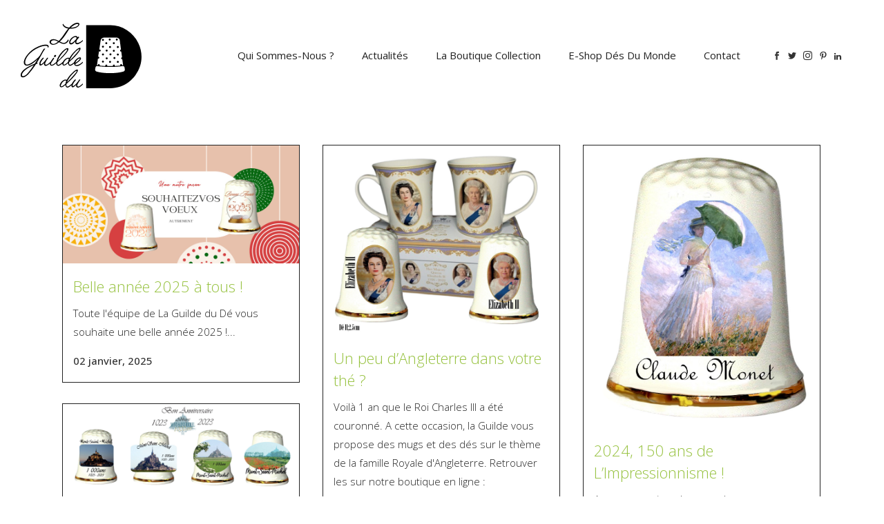

--- FILE ---
content_type: text/html; charset=UTF-8
request_url: https://www.laguildedude.com/fr/category/actualites/
body_size: 12805
content:
<!DOCTYPE html>
<html dir="ltr" lang="fr-FR" xmlns:fb="https://www.facebook.com/2008/fbml" xmlns:addthis="https://www.addthis.com/help/api-spec" 
	prefix="og: https://ogp.me/ns#" >
<head>
	<meta charset="UTF-8" />
	
	

				<meta name="viewport" content="width=device-width,initial-scale=1,user-scalable=no">
		
	<link rel="profile" href="http://gmpg.org/xfn/11" />
	<link rel="pingback" href="https://www.laguildedude.com/xmlrpc.php" />
            <link rel="shortcut icon" type="image/x-icon" href="https://www.laguildedude.com/wp-content/uploads/2018/10/favicon.ico">
        <link rel="apple-touch-icon" href="https://www.laguildedude.com/wp-content/uploads/2018/10/favicon.ico"/>
    	<link href='//fonts.googleapis.com/css?family=Raleway:100,200,300,400,500,600,700,800,900,300italic,400italic,700italic|Rochester:100,200,300,400,500,600,700,800,900,300italic,400italic,700italic|Open+Sans:100,200,300,400,500,600,700,800,900,300italic,400italic,700italic|Josefin+Sans:100,200,300,400,500,600,700,800,900,300italic,400italic,700italic&subset=latin,latin-ext' rel='stylesheet' type='text/css'>
<script type="application/javascript">var QodeAjaxUrl = "https://www.laguildedude.com/wp-admin/admin-ajax.php"</script><link rel="alternate" hreflang="fr" href="https://www.laguildedude.com/fr/category/actualites/" />
<link rel="alternate" hreflang="x-default" href="https://www.laguildedude.com/fr/category/actualites/" />

		<!-- All in One SEO 4.2.2 -->
		<title>Actualités | La guilde du dé</title>
		<meta name="robots" content="noindex, max-snippet:-1, max-image-preview:large, max-video-preview:-1" />
		<link rel="canonical" href="https://www.laguildedude.com/fr/category/actualites/" />
		<link rel="next" href="https://www.laguildedude.com/fr/category/actualites/page/2/" />
		<script type="application/ld+json" class="aioseo-schema">
			{"@context":"https:\/\/schema.org","@graph":[{"@type":"WebSite","@id":"https:\/\/www.laguildedude.com\/fr\/#website","url":"https:\/\/www.laguildedude.com\/fr\/","name":"La guilde du d\u00e9","description":"Cr\u00e9ateur de d\u00e9s \u00e0 coudre de collection","inLanguage":"fr-FR","publisher":{"@id":"https:\/\/www.laguildedude.com\/fr\/#organization"}},{"@type":"Organization","@id":"https:\/\/www.laguildedude.com\/fr\/#organization","name":"La guilde du d\u00e9","url":"https:\/\/www.laguildedude.com\/fr\/"},{"@type":"BreadcrumbList","@id":"https:\/\/www.laguildedude.com\/fr\/category\/actualites\/#breadcrumblist","itemListElement":[{"@type":"ListItem","@id":"https:\/\/www.laguildedude.com\/fr\/#listItem","position":1,"item":{"@type":"WebPage","@id":"https:\/\/www.laguildedude.com\/fr\/","name":"Accueil","description":"Cr\u00e9ateur de d\u00e9s \u00e0 coudre de collection","url":"https:\/\/www.laguildedude.com\/fr\/"},"nextItem":"https:\/\/www.laguildedude.com\/fr\/category\/actualites\/#listItem"},{"@type":"ListItem","@id":"https:\/\/www.laguildedude.com\/fr\/category\/actualites\/#listItem","position":2,"item":{"@type":"WebPage","@id":"https:\/\/www.laguildedude.com\/fr\/category\/actualites\/","name":"Actualit\u00e9s","url":"https:\/\/www.laguildedude.com\/fr\/category\/actualites\/"},"previousItem":"https:\/\/www.laguildedude.com\/fr\/#listItem"}]},{"@type":"CollectionPage","@id":"https:\/\/www.laguildedude.com\/fr\/category\/actualites\/#collectionpage","url":"https:\/\/www.laguildedude.com\/fr\/category\/actualites\/","name":"Actualit\u00e9s | La guilde du d\u00e9","inLanguage":"fr-FR","isPartOf":{"@id":"https:\/\/www.laguildedude.com\/fr\/#website"},"breadcrumb":{"@id":"https:\/\/www.laguildedude.com\/fr\/category\/actualites\/#breadcrumblist"}}]}
		</script>
		<script type="text/javascript" >
			window.ga=window.ga||function(){(ga.q=ga.q||[]).push(arguments)};ga.l=+new Date;
			ga('create', "UA-13176761-2", 'auto');
			ga('send', 'pageview');
		</script>
		<script async src="https://www.google-analytics.com/analytics.js"></script>
		<!-- All in One SEO -->

<link rel='dns-prefetch' href='//res.acantic.net' />
<link rel='dns-prefetch' href='//s7.addthis.com' />
<link rel='dns-prefetch' href='//www.google.com' />
<link rel='dns-prefetch' href='//s.w.org' />
<link rel="alternate" type="application/rss+xml" title="La guilde du dé &raquo; Flux" href="https://www.laguildedude.com/fr/feed/" />
<link rel="alternate" type="application/rss+xml" title="La guilde du dé &raquo; Flux des commentaires" href="https://www.laguildedude.com/fr/comments/feed/" />
<link rel="alternate" type="application/rss+xml" title="La guilde du dé &raquo; Flux de la catégorie Actualités" href="https://www.laguildedude.com/fr/category/actualites/feed/" />
		<script type="text/javascript">
			window._wpemojiSettings = {"baseUrl":"https:\/\/s.w.org\/images\/core\/emoji\/13.0.1\/72x72\/","ext":".png","svgUrl":"https:\/\/s.w.org\/images\/core\/emoji\/13.0.1\/svg\/","svgExt":".svg","source":{"concatemoji":"https:\/\/www.laguildedude.com\/wp-includes\/js\/wp-emoji-release.min.js?ver=5.7.14"}};
			!function(e,a,t){var n,r,o,i=a.createElement("canvas"),p=i.getContext&&i.getContext("2d");function s(e,t){var a=String.fromCharCode;p.clearRect(0,0,i.width,i.height),p.fillText(a.apply(this,e),0,0);e=i.toDataURL();return p.clearRect(0,0,i.width,i.height),p.fillText(a.apply(this,t),0,0),e===i.toDataURL()}function c(e){var t=a.createElement("script");t.src=e,t.defer=t.type="text/javascript",a.getElementsByTagName("head")[0].appendChild(t)}for(o=Array("flag","emoji"),t.supports={everything:!0,everythingExceptFlag:!0},r=0;r<o.length;r++)t.supports[o[r]]=function(e){if(!p||!p.fillText)return!1;switch(p.textBaseline="top",p.font="600 32px Arial",e){case"flag":return s([127987,65039,8205,9895,65039],[127987,65039,8203,9895,65039])?!1:!s([55356,56826,55356,56819],[55356,56826,8203,55356,56819])&&!s([55356,57332,56128,56423,56128,56418,56128,56421,56128,56430,56128,56423,56128,56447],[55356,57332,8203,56128,56423,8203,56128,56418,8203,56128,56421,8203,56128,56430,8203,56128,56423,8203,56128,56447]);case"emoji":return!s([55357,56424,8205,55356,57212],[55357,56424,8203,55356,57212])}return!1}(o[r]),t.supports.everything=t.supports.everything&&t.supports[o[r]],"flag"!==o[r]&&(t.supports.everythingExceptFlag=t.supports.everythingExceptFlag&&t.supports[o[r]]);t.supports.everythingExceptFlag=t.supports.everythingExceptFlag&&!t.supports.flag,t.DOMReady=!1,t.readyCallback=function(){t.DOMReady=!0},t.supports.everything||(n=function(){t.readyCallback()},a.addEventListener?(a.addEventListener("DOMContentLoaded",n,!1),e.addEventListener("load",n,!1)):(e.attachEvent("onload",n),a.attachEvent("onreadystatechange",function(){"complete"===a.readyState&&t.readyCallback()})),(n=t.source||{}).concatemoji?c(n.concatemoji):n.wpemoji&&n.twemoji&&(c(n.twemoji),c(n.wpemoji)))}(window,document,window._wpemojiSettings);
		</script>
		<style type="text/css">
img.wp-smiley,
img.emoji {
	display: inline !important;
	border: none !important;
	box-shadow: none !important;
	height: 1em !important;
	width: 1em !important;
	margin: 0 .07em !important;
	vertical-align: -0.1em !important;
	background: none !important;
	padding: 0 !important;
}
</style>
	<link rel='stylesheet' id='wp-block-library-css'  href='https://www.laguildedude.com/wp-includes/css/dist/block-library/style.min.css?ver=5.7.14' type='text/css' media='all' />
<link rel='stylesheet' id='wc-blocks-vendors-style-css'  href='https://www.laguildedude.com/wp-content/plugins/woocommerce/packages/woocommerce-blocks/build/wc-blocks-vendors-style.css?ver=6.3.3' type='text/css' media='all' />
<link rel='stylesheet' id='wc-blocks-style-css'  href='https://www.laguildedude.com/wp-content/plugins/woocommerce/packages/woocommerce-blocks/build/wc-blocks-style.css?ver=6.3.3' type='text/css' media='all' />
<link rel='stylesheet' id='lpc_pick_up_ws-css'  href='https://www.laguildedude.com/wp-content/plugins/colissimo-shipping-methods-for-woocommerce/public/css/pickup_ws.css?ver=1.6.6' type='text/css' media='all' />
<link rel='stylesheet' id='lpc_modal-css'  href='https://www.laguildedude.com/wp-content/plugins/colissimo-shipping-methods-for-woocommerce/includes/css/modal.css?ver=1.6.6' type='text/css' media='all' />
<link rel='stylesheet' id='lpc_pickup_widget-css'  href='https://www.laguildedude.com/wp-content/plugins/colissimo-shipping-methods-for-woocommerce/public/css/pickup_widget.css?ver=1.6.6' type='text/css' media='all' />
<link rel='stylesheet' id='lpc_tracking-css'  href='https://www.laguildedude.com/wp-content/plugins/colissimo-shipping-methods-for-woocommerce/public/css/lpc_tracking.css?ver=1.6.6' type='text/css' media='all' />
<link rel='stylesheet' id='lpc_bal_return-css'  href='https://www.laguildedude.com/wp-content/plugins/colissimo-shipping-methods-for-woocommerce/public/css/lpc_bal_return.css?ver=1.6.6' type='text/css' media='all' />
<link rel='stylesheet' id='contact-form-7-css'  href='https://www.laguildedude.com/wp-content/plugins/contact-form-7/includes/css/styles.css?ver=5.5.3' type='text/css' media='all' />
<style id='woocommerce-inline-inline-css' type='text/css'>
.woocommerce form .form-row .required { visibility: visible; }
</style>
<link rel='stylesheet' id='wpml-legacy-horizontal-list-0-css'  href='//www.laguildedude.com/wp-content/plugins/sitepress-multilingual-cms/templates/language-switchers/legacy-list-horizontal/style.min.css?ver=1' type='text/css' media='all' />
<link rel='stylesheet' id='default_style-css'  href='https://www.laguildedude.com/wp-content/themes/bridge/style.css?ver=5.7.14' type='text/css' media='all' />
<link rel='stylesheet' id='qode_font_awesome-css'  href='https://www.laguildedude.com/wp-content/themes/bridge/css/font-awesome/css/font-awesome.min.css?ver=5.7.14' type='text/css' media='all' />
<link rel='stylesheet' id='qode_font_elegant-css'  href='https://www.laguildedude.com/wp-content/themes/bridge/css/elegant-icons/style.min.css?ver=5.7.14' type='text/css' media='all' />
<link rel='stylesheet' id='qode_linea_icons-css'  href='https://www.laguildedude.com/wp-content/themes/bridge/css/linea-icons/style.css?ver=5.7.14' type='text/css' media='all' />
<link rel='stylesheet' id='qode_dripicons-css'  href='https://www.laguildedude.com/wp-content/themes/bridge/css/dripicons/dripicons.css?ver=5.7.14' type='text/css' media='all' />
<link rel='stylesheet' id='stylesheet-css'  href='https://www.laguildedude.com/wp-content/themes/bridge/css/stylesheet.min.css?ver=5.7.14' type='text/css' media='all' />
<style id='stylesheet-inline-css' type='text/css'>
   .archive.disabled_footer_top .footer_top_holder, .archive.disabled_footer_bottom .footer_bottom_holder { display: none;}


</style>
<link rel='stylesheet' id='woocommerce-css'  href='https://www.laguildedude.com/wp-content/themes/bridge/css/woocommerce.min.css?ver=5.7.14' type='text/css' media='all' />
<link rel='stylesheet' id='woocommerce_responsive-css'  href='https://www.laguildedude.com/wp-content/themes/bridge/css/woocommerce_responsive.min.css?ver=5.7.14' type='text/css' media='all' />
<link rel='stylesheet' id='qode_print-css'  href='https://www.laguildedude.com/wp-content/themes/bridge/css/print.css?ver=5.7.14' type='text/css' media='all' />
<link rel='stylesheet' id='mac_stylesheet-css'  href='https://www.laguildedude.com/wp-content/themes/bridge/css/mac_stylesheet.css?ver=5.7.14' type='text/css' media='all' />
<link rel='stylesheet' id='webkit-css'  href='https://www.laguildedude.com/wp-content/themes/bridge/css/webkit_stylesheet.css?ver=5.7.14' type='text/css' media='all' />
<link rel='stylesheet' id='style_dynamic-css'  href='https://www.laguildedude.com/wp-content/themes/bridge/css/style_dynamic.css?ver=1635410091' type='text/css' media='all' />
<link rel='stylesheet' id='responsive-css'  href='https://www.laguildedude.com/wp-content/themes/bridge/css/responsive.min.css?ver=5.7.14' type='text/css' media='all' />
<link rel='stylesheet' id='style_dynamic_responsive-css'  href='https://www.laguildedude.com/wp-content/themes/bridge/css/style_dynamic_responsive.css?ver=1635410092' type='text/css' media='all' />
<link rel='stylesheet' id='js_composer_front-css'  href='https://www.laguildedude.com/wp-content/plugins/js_composer/assets/css/js_composer.min.css?ver=5.5.5' type='text/css' media='all' />
<link rel='stylesheet' id='custom_css-css'  href='https://www.laguildedude.com/wp-content/themes/bridge/css/custom_css.css?ver=1635410092' type='text/css' media='all' />
<link rel='stylesheet' id='childstyle-css'  href='https://www.laguildedude.com/wp-content/themes/bridge-child/style.css?ver=5.7.14' type='text/css' media='all' />
<link rel='stylesheet' id='childresponsive-css'  href='https://www.laguildedude.com/wp-content/themes/bridge-child/responsive.css?ver=5.7.14' type='text/css' media='all' />
<link rel='stylesheet' id='addthis_all_pages-css'  href='https://www.laguildedude.com/wp-content/plugins/addthis/frontend/build/addthis_wordpress_public.min.css?ver=5.7.14' type='text/css' media='all' />
<script type='text/javascript' src='https://www.laguildedude.com/wp-includes/js/jquery/jquery.min.js?ver=3.5.1' id='jquery-core-js'></script>
<script type='text/javascript' src='https://www.laguildedude.com/wp-includes/js/jquery/jquery-migrate.min.js?ver=3.3.2' id='jquery-migrate-js'></script>
<script type='text/javascript' src='https://www.laguildedude.com/wp-content/plugins/woocommerce/assets/js/jquery-blockui/jquery.blockUI.min.js?ver=2.7.0-wc.6.0.1' id='jquery-blockui-js'></script>
<script type='text/javascript' id='wc-add-to-cart-js-extra'>
/* <![CDATA[ */
var wc_add_to_cart_params = {"ajax_url":"\/wp-admin\/admin-ajax.php","wc_ajax_url":"\/fr\/?wc-ajax=%%endpoint%%","i18n_view_cart":"Voir le panier","cart_url":"https:\/\/www.laguildedude.com\/fr\/panier\/","is_cart":"","cart_redirect_after_add":"no"};
/* ]]> */
</script>
<script type='text/javascript' src='https://www.laguildedude.com/wp-content/plugins/woocommerce/assets/js/frontend/add-to-cart.min.js?ver=6.0.1' id='wc-add-to-cart-js'></script>
<script type='text/javascript' src='https://www.laguildedude.com/wp-content/plugins/js_composer/assets/js/vendors/woocommerce-add-to-cart.js?ver=5.5.5' id='vc_woocommerce-add-to-cart-js-js'></script>
<script type='text/javascript' id='wpml-browser-redirect-js-extra'>
/* <![CDATA[ */
var wpml_browser_redirect_params = {"pageLanguage":"fr","languageUrls":{"fr_fr":"https:\/\/www.laguildedude.com\/fr\/category\/actualites\/","fr":"https:\/\/www.laguildedude.com\/fr\/category\/actualites\/"},"cookie":{"name":"_icl_visitor_lang_js","domain":"www.laguildedude.com","path":"\/","expiration":24}};
/* ]]> */
</script>
<script type='text/javascript' src='https://www.laguildedude.com/wp-content/plugins/sitepress-multilingual-cms/dist/js/browser-redirect/app.js?ver=4.5.8' id='wpml-browser-redirect-js'></script>
<link rel="https://api.w.org/" href="https://www.laguildedude.com/fr/wp-json/" /><link rel="alternate" type="application/json" href="https://www.laguildedude.com/fr/wp-json/wp/v2/categories/2" /><link rel="EditURI" type="application/rsd+xml" title="RSD" href="https://www.laguildedude.com/xmlrpc.php?rsd" />
<link rel="wlwmanifest" type="application/wlwmanifest+xml" href="https://www.laguildedude.com/wp-includes/wlwmanifest.xml" /> 
<meta name="generator" content="WordPress 5.7.14" />
<meta name="generator" content="WooCommerce 6.0.1" />
<meta name="generator" content="WPML ver:4.5.8 stt:1,4;" />
<script>window.cookieLaw=window.cookieLaw||[];window.cookieLawAdd=window.cookieLawAdd||(function(){cookieLaw.push(arguments)});</script>	<noscript><style>.woocommerce-product-gallery{ opacity: 1 !important; }</style></noscript>
	<meta name="generator" content="Powered by WPBakery Page Builder - drag and drop page builder for WordPress."/>
<!--[if lte IE 9]><link rel="stylesheet" type="text/css" href="https://www.laguildedude.com/wp-content/plugins/js_composer/assets/css/vc_lte_ie9.min.css" media="screen"><![endif]--><noscript><style type="text/css"> .wpb_animate_when_almost_visible { opacity: 1; }</style></noscript></head>

<body class="archive category category-actualites category-2 theme-bridge woocommerce-no-js  qode-title-hidden qode_grid_1300 footer_responsive_adv qode-content-sidebar-responsive columns-4 qode-child-theme-ver-1.0.0 qode-theme-ver-16.9 qode-theme-bridge wpb-js-composer js-comp-ver-5.5.5 vc_responsive" itemscope itemtype="http://schema.org/WebPage">


<div class="wrapper">
	<div class="wrapper_inner">

    
    <!-- Google Analytics start -->
        <!-- Google Analytics end -->

	<header class=" scroll_header_top_area  fixed transparent scrolled_not_transparent page_header">
	<div class="header_inner clearfix">
				<div class="header_top_bottom_holder">
			
			<div class="header_bottom clearfix" style=' background-color:rgba(255, 255, 255, 0);' >
											<div class="header_inner_left">
																	<div class="mobile_menu_button">
		<span>
			<i class="qode_icon_font_awesome fa fa-bars " ></i>		</span>
	</div>
								<div class="logo_wrapper" >
	<div class="q_logo">
		<a itemprop="url" href="https://www.laguildedude.com/fr/" >
             <img itemprop="image" class="normal" src="https://www.laguildedude.com/wp-content/uploads/2018/10/logo-guilde-du-de.svg" alt="Logo"/> 			 <img itemprop="image" class="light" src="https://www.laguildedude.com/wp-content/uploads/2016/07/organic-home-default-logo-1-light.png" alt="Logo"/> 			 <img itemprop="image" class="dark" src="https://www.laguildedude.com/wp-content/uploads/2018/10/logo-guilde-du-de.svg" alt="Logo"/> 			 <img itemprop="image" class="sticky" src="https://www.laguildedude.com/wp-content/uploads/2018/10/logo-guilde-du-de.svg" alt="Logo"/> 			 <img itemprop="image" class="mobile" src="https://www.laguildedude.com/wp-content/uploads/2018/10/logo-guilde-du-de.svg" alt="Logo"/> 					</a>
	</div>
	</div>															</div>
															<div class="header_inner_right">
									<div class="side_menu_button_wrapper right">
																					<div class="header_bottom_right_widget_holder"><span class='q_social_icon_holder normal_social' data-color=#333333 data-hover-color=#97c240><a itemprop='url' href='https://www.facebook.com/laguildedude/?ref=bookmarks' target='_blank'><span aria-hidden="true" class="qode_icon_font_elegant social_facebook  simple_social" style="color: #333333;margin: 0;font-size: 12px;" ></span></a></span><span class='q_social_icon_holder normal_social' data-color=#333333 data-hover-color=#97c240><a itemprop='url' href='https://twitter.com/ICDCollections' target='_blank'><span aria-hidden="true" class="qode_icon_font_elegant social_twitter  simple_social" style="color: #333333;font-size: 12px;" ></span></a></span><span class='q_social_icon_holder normal_social' data-color=#333333 data-hover-color=#97c240><a itemprop='url' href='https://www.instagram.com/laguildedude/' target='_blank'><i class="qode_icon_font_awesome fa fa-instagram  simple_social" style="color: #333333;font-size: 12pxpx;" ></i></a></span><span class='q_social_icon_holder normal_social' data-color=#333333 data-hover-color=#97c240><a itemprop='url' href='https://www.pinterest.fr/icdcollections/la-guilde-du-dé/' target='_blank'><span aria-hidden="true" class="qode_icon_font_elegant social_pinterest  simple_social" style="color: #333333;margin: 0 27px;font-size: 12px;" ></span></a></span><span class='q_social_icon_holder normal_social' data-color=#333333 data-hover-color=#97c240><a itemprop='url' href='https://www.linkedin.com/company/icd-collections/' target='_blank'><i class="qode_icon_font_awesome fa fa-linkedin  simple_social" style="color: #333333;font-size: 12px;" ></i></a></span></div>
																														<div class="side_menu_button">
																																											</div>
									</div>
								</div>
							
							
							<nav class="main_menu drop_down right">
								<ul id="menu-main-menu" class=""><li id="nav-menu-item-446" class="menu-item menu-item-type-post_type menu-item-object-page  narrow"><a href="https://www.laguildedude.com/fr/qui-sommes-nous/" class=""><i class="menu_icon blank fa"></i><span>Qui sommes-nous ?</span><span class="plus"></span></a></li>
<li id="nav-menu-item-438" class="menu-item menu-item-type-post_type menu-item-object-page  narrow"><a href="https://www.laguildedude.com/fr/?page_id=436" class=""><i class="menu_icon blank fa"></i><span>Actualités</span><span class="plus"></span></a></li>
<li id="nav-menu-item-318" class="menu-item menu-item-type-custom menu-item-object-custom  narrow"><a href="https://www.laguildedude.com/boutique/boutique-du-de-a-coudre-vente-en-ligne-13/" class=""><i class="menu_icon blank fa"></i><span>La boutique collection</span><span class="plus"></span></a></li>
<li id="nav-menu-item-319" class="menu-item menu-item-type-custom menu-item-object-custom  narrow"><a href="https://www.laguildedude.com/en/shop/" class=""><i class="menu_icon blank fa"></i><span>E-shop dés du monde</span><span class="plus"></span></a></li>
<li id="nav-menu-item-450" class="menu-item menu-item-type-post_type menu-item-object-page  narrow"><a href="https://www.laguildedude.com/fr/contact/" class=""><i class="menu_icon blank fa"></i><span>Contact</span><span class="plus"></span></a></li>
</ul>							</nav>
														<nav class="mobile_menu">
	<ul id="menu-main-menu-1" class=""><li id="mobile-menu-item-446" class="menu-item menu-item-type-post_type menu-item-object-page "><a href="https://www.laguildedude.com/fr/qui-sommes-nous/" class=""><span>Qui sommes-nous ?</span></a><span class="mobile_arrow"><i class="fa fa-angle-right"></i><i class="fa fa-angle-down"></i></span></li>
<li id="mobile-menu-item-438" class="menu-item menu-item-type-post_type menu-item-object-page "><a href="https://www.laguildedude.com/fr/?page_id=436" class=""><span>Actualités</span></a><span class="mobile_arrow"><i class="fa fa-angle-right"></i><i class="fa fa-angle-down"></i></span></li>
<li id="mobile-menu-item-318" class="menu-item menu-item-type-custom menu-item-object-custom "><a href="https://www.laguildedude.com/boutique/boutique-du-de-a-coudre-vente-en-ligne-13/" class=""><span>La boutique collection</span></a><span class="mobile_arrow"><i class="fa fa-angle-right"></i><i class="fa fa-angle-down"></i></span></li>
<li id="mobile-menu-item-319" class="menu-item menu-item-type-custom menu-item-object-custom "><a href="https://www.laguildedude.com/en/shop/" class=""><span>E-shop dés du monde</span></a><span class="mobile_arrow"><i class="fa fa-angle-right"></i><i class="fa fa-angle-down"></i></span></li>
<li id="mobile-menu-item-450" class="menu-item menu-item-type-post_type menu-item-object-page "><a href="https://www.laguildedude.com/fr/contact/" class=""><span>Contact</span></a><span class="mobile_arrow"><i class="fa fa-angle-right"></i><i class="fa fa-angle-down"></i></span></li>
</ul></nav>											</div>
			</div>
		</div>
</header>	<a id="back_to_top" href="#">
        <span class="fa-stack">
            <i class="qode_icon_font_awesome fa fa-arrow-up " ></i>        </span>
	</a>
	
	
    
    
    <div class="content content_top_margin">
        <div class="content_inner  ">
    					<div class="container">
        		<div class="container_inner default_template_holder clearfix">
							<div class="blog_holder masonry masonry_pagination">

			<div class="blog_holder_grid_sizer"></div>
		<div class="blog_holder_grid_gutter"></div>
						<article id="post-21037" class="post-21037 post type-post status-publish format-standard has-post-thumbnail hentry category-actualites">
							<div class="post_image">
					<a itemprop="url" href="https://www.laguildedude.com/fr/belle-annee-2025-a-tous/" target="_self" title="Belle année 2025 à tous !">
						<img width="2560" height="1280" src="https://www.laguildedude.com/wp-content/uploads/2025/01/FRONTON-01-Souhaitez-les-voeux-LAGUILDE-scaled.jpg" class="attachment-full size-full wp-post-image" alt="" loading="lazy" srcset="https://www.laguildedude.com/wp-content/uploads/2025/01/FRONTON-01-Souhaitez-les-voeux-LAGUILDE-scaled.jpg 2560w, https://www.laguildedude.com/wp-content/uploads/2025/01/FRONTON-01-Souhaitez-les-voeux-LAGUILDE-300x150.jpg 300w, https://www.laguildedude.com/wp-content/uploads/2025/01/FRONTON-01-Souhaitez-les-voeux-LAGUILDE-1024x512.jpg 1024w, https://www.laguildedude.com/wp-content/uploads/2025/01/FRONTON-01-Souhaitez-les-voeux-LAGUILDE-768x384.jpg 768w, https://www.laguildedude.com/wp-content/uploads/2025/01/FRONTON-01-Souhaitez-les-voeux-LAGUILDE-1536x768.jpg 1536w, https://www.laguildedude.com/wp-content/uploads/2025/01/FRONTON-01-Souhaitez-les-voeux-LAGUILDE-2048x1024.jpg 2048w, https://www.laguildedude.com/wp-content/uploads/2025/01/FRONTON-01-Souhaitez-les-voeux-LAGUILDE-1000x500.jpg 1000w, https://www.laguildedude.com/wp-content/uploads/2025/01/FRONTON-01-Souhaitez-les-voeux-LAGUILDE-700x350.jpg 700w, https://www.laguildedude.com/wp-content/uploads/2025/01/FRONTON-01-Souhaitez-les-voeux-LAGUILDE-600x300.jpg 600w" sizes="(max-width: 2560px) 100vw, 2560px" />					</a>
				</div>
						<div class="post_text">
				<div class="post_text_inner">
					<h5 itemprop="name" class="entry_title"><a itemprop="url" href="https://www.laguildedude.com/fr/belle-annee-2025-a-tous/" target="_self" title="Belle année 2025 à tous !">Belle année 2025 à tous !</a></h5>
					<p itemprop="description" class="post_excerpt">Toute l'équipe de La Guilde du Dé vous souhaite une belle année 2025 !...</p>					<div class="post_info">
						<span itemprop="dateCreated" class="time entry_date updated">02 janvier, 2025<meta itemprop="interactionCount" content="UserComments: 0"/></span>
											</div>
				</div>
			</div>
		</article>
		

					<article id="post-20985" class="post-20985 post type-post status-publish format-standard has-post-thumbnail hentry category-actualites">
							<div class="post_image">
					<a itemprop="url" href="https://www.laguildedude.com/fr/un-peu-dangleterre-dans-votre-the/" target="_self" title="Un peu d&#8217;Angleterre dans votre thé ?">
						<img width="1764" height="1418" src="https://www.laguildedude.com/wp-content/uploads/2024/04/Reine-Elizateth-et-des.jpg" class="attachment-full size-full wp-post-image" alt="" loading="lazy" srcset="https://www.laguildedude.com/wp-content/uploads/2024/04/Reine-Elizateth-et-des.jpg 1764w, https://www.laguildedude.com/wp-content/uploads/2024/04/Reine-Elizateth-et-des-300x241.jpg 300w, https://www.laguildedude.com/wp-content/uploads/2024/04/Reine-Elizateth-et-des-1024x823.jpg 1024w, https://www.laguildedude.com/wp-content/uploads/2024/04/Reine-Elizateth-et-des-768x617.jpg 768w, https://www.laguildedude.com/wp-content/uploads/2024/04/Reine-Elizateth-et-des-1536x1235.jpg 1536w, https://www.laguildedude.com/wp-content/uploads/2024/04/Reine-Elizateth-et-des-700x563.jpg 700w, https://www.laguildedude.com/wp-content/uploads/2024/04/Reine-Elizateth-et-des-600x482.jpg 600w" sizes="(max-width: 1764px) 100vw, 1764px" />					</a>
				</div>
						<div class="post_text">
				<div class="post_text_inner">
					<h5 itemprop="name" class="entry_title"><a itemprop="url" href="https://www.laguildedude.com/fr/un-peu-dangleterre-dans-votre-the/" target="_self" title="Un peu d&#8217;Angleterre dans votre thé ?">Un peu d&#8217;Angleterre dans votre thé ?</a></h5>
					<p itemprop="description" class="post_excerpt">Voilà 1 an que le Roi Charles III a été couronné. A cette occasion, la Guilde vous propose des mugs et des dés sur le thème de la famille Royale d'Angleterre.

Retrouver les sur notre boutique en ligne : https://www.laguildedude.com/fr/?s=mug&post_type=product

...</p>					<div class="post_info">
						<span itemprop="dateCreated" class="time entry_date updated">07 mai, 2024<meta itemprop="interactionCount" content="UserComments: 0"/></span>
											</div>
				</div>
			</div>
		</article>
		

					<article id="post-20833" class="post-20833 post type-post status-publish format-standard has-post-thumbnail hentry category-actualites">
							<div class="post_image">
					<a itemprop="url" href="https://www.laguildedude.com/fr/2024-150-ans-de-limpressionnisme/" target="_self" title="2024, 150 ans de L&#8217;Impressionnisme !">
						<img width="933" height="1115" src="https://www.laguildedude.com/wp-content/uploads/2024/04/ICM1-Femme-a-lombrelle.jpg" class="attachment-full size-full wp-post-image" alt="" loading="lazy" srcset="https://www.laguildedude.com/wp-content/uploads/2024/04/ICM1-Femme-a-lombrelle.jpg 933w, https://www.laguildedude.com/wp-content/uploads/2024/04/ICM1-Femme-a-lombrelle-251x300.jpg 251w, https://www.laguildedude.com/wp-content/uploads/2024/04/ICM1-Femme-a-lombrelle-857x1024.jpg 857w, https://www.laguildedude.com/wp-content/uploads/2024/04/ICM1-Femme-a-lombrelle-768x918.jpg 768w, https://www.laguildedude.com/wp-content/uploads/2024/04/ICM1-Femme-a-lombrelle-700x837.jpg 700w, https://www.laguildedude.com/wp-content/uploads/2024/04/ICM1-Femme-a-lombrelle-600x717.jpg 600w" sizes="(max-width: 933px) 100vw, 933px" />					</a>
				</div>
						<div class="post_text">
				<div class="post_text_inner">
					<h5 itemprop="name" class="entry_title"><a itemprop="url" href="https://www.laguildedude.com/fr/2024-150-ans-de-limpressionnisme/" target="_self" title="2024, 150 ans de L&#8217;Impressionnisme !">2024, 150 ans de L&#8217;Impressionnisme !</a></h5>
					<p itemprop="description" class="post_excerpt">A cette occasion, deux nombreux évènements auront lieu en France et en Normandie. La Guilde vous propose tous les 15 jours les tableaux les plus célèbres sur de jolis dés. La série commence avec Monet, puis Van Gogh...</p>					<div class="post_info">
						<span itemprop="dateCreated" class="time entry_date updated">15 avril, 2024<meta itemprop="interactionCount" content="UserComments: 0"/></span>
											</div>
				</div>
			</div>
		</article>
		

					<article id="post-20657" class="post-20657 post type-post status-publish format-standard has-post-thumbnail hentry category-actualites">
							<div class="post_image">
					<a itemprop="url" href="https://www.laguildedude.com/fr/2023-le-mont-saint-michel-fete-ses-1000-ans/" target="_self" title="2023, Le Mont Saint Michel fête ses 1000 ans !">
						<img width="2480" height="937" src="https://www.laguildedude.com/wp-content/uploads/2023/06/Banniere-Reseau-sociaux.jpg" class="attachment-full size-full wp-post-image" alt="" loading="lazy" srcset="https://www.laguildedude.com/wp-content/uploads/2023/06/Banniere-Reseau-sociaux.jpg 2480w, https://www.laguildedude.com/wp-content/uploads/2023/06/Banniere-Reseau-sociaux-300x113.jpg 300w, https://www.laguildedude.com/wp-content/uploads/2023/06/Banniere-Reseau-sociaux-1024x387.jpg 1024w, https://www.laguildedude.com/wp-content/uploads/2023/06/Banniere-Reseau-sociaux-768x290.jpg 768w, https://www.laguildedude.com/wp-content/uploads/2023/06/Banniere-Reseau-sociaux-1536x580.jpg 1536w, https://www.laguildedude.com/wp-content/uploads/2023/06/Banniere-Reseau-sociaux-2048x774.jpg 2048w, https://www.laguildedude.com/wp-content/uploads/2023/06/Banniere-Reseau-sociaux-700x264.jpg 700w, https://www.laguildedude.com/wp-content/uploads/2023/06/Banniere-Reseau-sociaux-600x227.jpg 600w" sizes="(max-width: 2480px) 100vw, 2480px" />					</a>
				</div>
						<div class="post_text">
				<div class="post_text_inner">
					<h5 itemprop="name" class="entry_title"><a itemprop="url" href="https://www.laguildedude.com/fr/2023-le-mont-saint-michel-fete-ses-1000-ans/" target="_self" title="2023, Le Mont Saint Michel fête ses 1000 ans !">2023, Le Mont Saint Michel fête ses 1000 ans !</a></h5>
					<p itemprop="description" class="post_excerpt">Le Mont Saint Michel fête ses 1000 ans 2023, à cette occasion, nous avons créé 4 nouveaux dés que vous pouvez acheter à l'unité ou en série....</p>					<div class="post_info">
						<span itemprop="dateCreated" class="time entry_date updated">13 juin, 2023<meta itemprop="interactionCount" content="UserComments: 0"/></span>
											</div>
				</div>
			</div>
		</article>
		

					<article id="post-20614" class="post-20614 post type-post status-publish format-standard has-post-thumbnail hentry category-actualites">
							<div class="post_image">
					<a itemprop="url" href="https://www.laguildedude.com/fr/le-6-mai-2023-couronnement-du-roi-charles-iii/" target="_self" title="Le 6 Mai 2023, couronnement du Roi Charles III !">
						<img width="1181" height="1181" src="https://www.laguildedude.com/wp-content/uploads/2023/05/Version2-Roi-et-Reine-1.jpg" class="attachment-full size-full wp-post-image" alt="" loading="lazy" srcset="https://www.laguildedude.com/wp-content/uploads/2023/05/Version2-Roi-et-Reine-1.jpg 1181w, https://www.laguildedude.com/wp-content/uploads/2023/05/Version2-Roi-et-Reine-1-300x300.jpg 300w, https://www.laguildedude.com/wp-content/uploads/2023/05/Version2-Roi-et-Reine-1-1024x1024.jpg 1024w, https://www.laguildedude.com/wp-content/uploads/2023/05/Version2-Roi-et-Reine-1-150x150.jpg 150w, https://www.laguildedude.com/wp-content/uploads/2023/05/Version2-Roi-et-Reine-1-768x768.jpg 768w, https://www.laguildedude.com/wp-content/uploads/2023/05/Version2-Roi-et-Reine-1-570x570.jpg 570w, https://www.laguildedude.com/wp-content/uploads/2023/05/Version2-Roi-et-Reine-1-500x500.jpg 500w, https://www.laguildedude.com/wp-content/uploads/2023/05/Version2-Roi-et-Reine-1-1000x1000.jpg 1000w, https://www.laguildedude.com/wp-content/uploads/2023/05/Version2-Roi-et-Reine-1-700x700.jpg 700w, https://www.laguildedude.com/wp-content/uploads/2023/05/Version2-Roi-et-Reine-1-600x600.jpg 600w, https://www.laguildedude.com/wp-content/uploads/2023/05/Version2-Roi-et-Reine-1-100x100.jpg 100w" sizes="(max-width: 1181px) 100vw, 1181px" />					</a>
				</div>
						<div class="post_text">
				<div class="post_text_inner">
					<h5 itemprop="name" class="entry_title"><a itemprop="url" href="https://www.laguildedude.com/fr/le-6-mai-2023-couronnement-du-roi-charles-iii/" target="_self" title="Le 6 Mai 2023, couronnement du Roi Charles III !">Le 6 Mai 2023, couronnement du Roi Charles III !</a></h5>
					<p itemprop="description" class="post_excerpt">Le 6 Mai 2023, couronnement du Roi Charles III ! A cette occasion, nous avons créé 3 nouveaux dés....</p>					<div class="post_info">
						<span itemprop="dateCreated" class="time entry_date updated">11 mai, 2023<meta itemprop="interactionCount" content="UserComments: 0"/></span>
											</div>
				</div>
			</div>
		</article>
		

					<article id="post-20576" class="post-20576 post type-post status-publish format-standard has-post-thumbnail hentry category-actualites">
							<div class="post_image">
					<a itemprop="url" href="https://www.laguildedude.com/fr/des-pique-aiguilles-trop-mignons/" target="_self" title="Des pique aiguilles trop mignons en promo à 19.90 au lieu de 26.90 !">
						<img width="1265" height="1687" src="https://www.laguildedude.com/wp-content/uploads/2023/02/ourson.jpg" class="attachment-full size-full wp-post-image" alt="" loading="lazy" srcset="https://www.laguildedude.com/wp-content/uploads/2023/02/ourson.jpg 1265w, https://www.laguildedude.com/wp-content/uploads/2023/02/ourson-225x300.jpg 225w, https://www.laguildedude.com/wp-content/uploads/2023/02/ourson-768x1024.jpg 768w, https://www.laguildedude.com/wp-content/uploads/2023/02/ourson-1152x1536.jpg 1152w, https://www.laguildedude.com/wp-content/uploads/2023/02/ourson-600x800.jpg 600w, https://www.laguildedude.com/wp-content/uploads/2023/02/ourson-700x934.jpg 700w" sizes="(max-width: 1265px) 100vw, 1265px" />					</a>
				</div>
						<div class="post_text">
				<div class="post_text_inner">
					<h5 itemprop="name" class="entry_title"><a itemprop="url" href="https://www.laguildedude.com/fr/des-pique-aiguilles-trop-mignons/" target="_self" title="Des pique aiguilles trop mignons en promo à 19.90 au lieu de 26.90 !">Des pique aiguilles trop mignons en promo à 19.90 au lieu de 26.90 !</a></h5>
					<p itemprop="description" class="post_excerpt">Des pique aiguilles trop mignons en promo à 19.90 € ! De jolis accessoires pour les couturières...</p>					<div class="post_info">
						<span itemprop="dateCreated" class="time entry_date updated">16 février, 2023<meta itemprop="interactionCount" content="UserComments: 0"/></span>
											</div>
				</div>
			</div>
		</article>
		

					<article id="post-20559" class="post-20559 post type-post status-publish format-standard has-post-thumbnail hentry category-actualites">
							<div class="post_image">
					<a itemprop="url" href="https://www.laguildedude.com/fr/le-22-janvier-2023-cest-le-nouvel-an-chinois/" target="_self" title="Le 22 janvier 2023, c&#8217;est le nouvel an chinois !">
						<img width="653" height="827" src="https://www.laguildedude.com/wp-content/uploads/2023/01/Nouvel-an-Lapin-V2.png" class="attachment-full size-full wp-post-image" alt="" loading="lazy" srcset="https://www.laguildedude.com/wp-content/uploads/2023/01/Nouvel-an-Lapin-V2.png 653w, https://www.laguildedude.com/wp-content/uploads/2023/01/Nouvel-an-Lapin-V2-237x300.png 237w, https://www.laguildedude.com/wp-content/uploads/2023/01/Nouvel-an-Lapin-V2-600x760.png 600w" sizes="(max-width: 653px) 100vw, 653px" />					</a>
				</div>
						<div class="post_text">
				<div class="post_text_inner">
					<h5 itemprop="name" class="entry_title"><a itemprop="url" href="https://www.laguildedude.com/fr/le-22-janvier-2023-cest-le-nouvel-an-chinois/" target="_self" title="Le 22 janvier 2023, c&#8217;est le nouvel an chinois !">Le 22 janvier 2023, c&#8217;est le nouvel an chinois !</a></h5>
					<p itemprop="description" class="post_excerpt">Le 22 Janvier 2023, c'est le nouvel an chinois et c'est l'année du lapin d'eau ! A cette occasion, nous avons créé 2 nouveaux dés....</p>					<div class="post_info">
						<span itemprop="dateCreated" class="time entry_date updated">17 janvier, 2023<meta itemprop="interactionCount" content="UserComments: 0"/></span>
											</div>
				</div>
			</div>
		</article>
		

					<article id="post-20523" class="post-20523 post type-post status-publish format-standard has-post-thumbnail hentry category-actualites">
							<div class="post_image">
					<a itemprop="url" href="https://www.laguildedude.com/fr/concours-de-noel-sur-instagram/" target="_self" title="JEU CONCOURS DE NOEL SUR INSTAGRAM">
						<img width="623" height="516" src="https://www.laguildedude.com/wp-content/uploads/2022/12/Concours-de-Noel-2.jpg" class="attachment-full size-full wp-post-image" alt="" loading="lazy" srcset="https://www.laguildedude.com/wp-content/uploads/2022/12/Concours-de-Noel-2.jpg 623w, https://www.laguildedude.com/wp-content/uploads/2022/12/Concours-de-Noel-2-300x248.jpg 300w, https://www.laguildedude.com/wp-content/uploads/2022/12/Concours-de-Noel-2-600x497.jpg 600w" sizes="(max-width: 623px) 100vw, 623px" />					</a>
				</div>
						<div class="post_text">
				<div class="post_text_inner">
					<h5 itemprop="name" class="entry_title"><a itemprop="url" href="https://www.laguildedude.com/fr/concours-de-noel-sur-instagram/" target="_self" title="JEU CONCOURS DE NOEL SUR INSTAGRAM">JEU CONCOURS DE NOEL SUR INSTAGRAM</a></h5>
					<p itemprop="description" class="post_excerpt">La Guilde du Dé lance un concours sur Instagram pour gagner 4 séries de 5 dés représentant les personnages du livre Alice au pays des Merveilles, illustrés et signés par BENJAMIN LACOMBE.

Tentez votre change sur Instagram @laguildedude - Likez notre publication, invitez un(e) amie à...</p>					<div class="post_info">
						<span itemprop="dateCreated" class="time entry_date updated">04 décembre, 2022<meta itemprop="interactionCount" content="UserComments: 0"/></span>
											</div>
				</div>
			</div>
		</article>
		

					<article id="post-20498" class="post-20498 post type-post status-publish format-standard has-post-thumbnail hentry category-actualites">
							<div class="post_image">
					<a itemprop="url" href="https://www.laguildedude.com/fr/merry-christmas-avec-les-des-alice-au-pays-des-merveilles-par-benjamin-lacombe/" target="_self" title="Merry Christmas avec les dés Alice au Pays des Merveilles par BENJAMIN LACOMBE">
						<img width="854" height="636" src="https://www.laguildedude.com/wp-content/uploads/2022/11/Merry-christmas.jpg" class="attachment-full size-full wp-post-image" alt="" loading="lazy" srcset="https://www.laguildedude.com/wp-content/uploads/2022/11/Merry-christmas.jpg 854w, https://www.laguildedude.com/wp-content/uploads/2022/11/Merry-christmas-300x223.jpg 300w, https://www.laguildedude.com/wp-content/uploads/2022/11/Merry-christmas-768x572.jpg 768w, https://www.laguildedude.com/wp-content/uploads/2022/11/Merry-christmas-700x521.jpg 700w, https://www.laguildedude.com/wp-content/uploads/2022/11/Merry-christmas-600x447.jpg 600w" sizes="(max-width: 854px) 100vw, 854px" />					</a>
				</div>
						<div class="post_text">
				<div class="post_text_inner">
					<h5 itemprop="name" class="entry_title"><a itemprop="url" href="https://www.laguildedude.com/fr/merry-christmas-avec-les-des-alice-au-pays-des-merveilles-par-benjamin-lacombe/" target="_self" title="Merry Christmas avec les dés Alice au Pays des Merveilles par BENJAMIN LACOMBE">Merry Christmas avec les dés Alice au Pays des Merveilles par BENJAMIN LACOMBE</a></h5>
					<p itemprop="description" class="post_excerpt">Un très beau cadeau pour Noël : les 5 dés représentant les personnages du livre Alice au pays des Merveilles, illustrés et signés par BENJAMIN LACOMBE...</p>					<div class="post_info">
						<span itemprop="dateCreated" class="time entry_date updated">02 décembre, 2022<meta itemprop="interactionCount" content="UserComments: 0"/></span>
											</div>
				</div>
			</div>
		</article>
		

					<article id="post-20494" class="post-20494 post type-post status-publish format-standard has-post-thumbnail hentry category-actualites">
							<div class="post_image">
					<a itemprop="url" href="https://www.laguildedude.com/fr/commandes-de-noel-2022/" target="_self" title="COMMANDES DE NOEL 2022">
						<img width="331" height="296" src="https://www.laguildedude.com/wp-content/uploads/2022/11/Cadeaux-de-noel.jpg" class="attachment-full size-full wp-post-image" alt="" loading="lazy" srcset="https://www.laguildedude.com/wp-content/uploads/2022/11/Cadeaux-de-noel.jpg 331w, https://www.laguildedude.com/wp-content/uploads/2022/11/Cadeaux-de-noel-300x268.jpg 300w" sizes="(max-width: 331px) 100vw, 331px" />					</a>
				</div>
						<div class="post_text">
				<div class="post_text_inner">
					<h5 itemprop="name" class="entry_title"><a itemprop="url" href="https://www.laguildedude.com/fr/commandes-de-noel-2022/" target="_self" title="COMMANDES DE NOEL 2022">COMMANDES DE NOEL 2022</a></h5>
					<p itemprop="description" class="post_excerpt">Afin que tous les cadeaux soient bien sous le sapin à l'heure H, n'oubliez pas de passer vos commandes avant le 12 décembre 2022....</p>					<div class="post_info">
						<span itemprop="dateCreated" class="time entry_date updated">22 novembre, 2022<meta itemprop="interactionCount" content="UserComments: 0"/></span>
											</div>
				</div>
			</div>
		</article>
		

			</div>
					<div class='pagination'><ul><li class='prev'><a itemprop='url' href='https://www.laguildedude.com/fr/category/actualites/'><i class='fa fa-angle-left'></i></a></li><li class='active'><span>1</span></li><li><a itemprop='url' href='https://www.laguildedude.com/fr/category/actualites/page/2/' class='inactive'>2</a></li><li><a itemprop='url' href='https://www.laguildedude.com/fr/category/actualites/page/3/' class='inactive'>3</a></li><li><a itemprop='url' href='https://www.laguildedude.com/fr/category/actualites/page/4/' class='inactive'>4</a></li><li><a itemprop='url' href='https://www.laguildedude.com/fr/category/actualites/page/5/' class='inactive'>5</a></li><li class='next'><a href="https://www.laguildedude.com/fr/category/actualites/page/2/"><i class='fa fa-angle-right'></i></a></li></ul></div>
								</div>
        	</div>
		
	</div>
</div>



	<footer >
		<div class="footer_inner clearfix">
				<div class="footer_top_holder">
            			<div class="footer_top">
								<div class="container">
					<div class="container_inner">
										<div id="text-2" class="widget widget_text">			<div class="textwidget">	<div class="vc_empty_space"  style="height: 96px" ><span
			class="vc_empty_space_inner">
			<span class="empty_space_image"  ></span>
		</span></div>



<h3 style="color:#fff">Suivez-nous !</h3>

	<div class="vc_empty_space"  style="height: 44px" ><span
			class="vc_empty_space_inner">
			<span class="empty_space_image"  ></span>
		</span></div>



<span class='q_social_icon_holder normal_social' data-color=#ffffff data-hover-color=#97c240><a itemprop='url' href='https://www.facebook.com/laguildedude/?ref=bookmarks' target='_blank' rel="noopener"><span aria-hidden="true" class="qode_icon_font_elegant social_facebook  simple_social" style="color: #ffffff;margin: 0px 0px 26px;font-size: 22px;" ></span></a></span>
<span class='q_social_icon_holder normal_social' data-color=#ffffff data-hover-color=#97c240><a itemprop='url' href='https://twitter.com/ICDCollections' target='_blank' rel="noopener"><span aria-hidden="true" class="qode_icon_font_elegant social_twitter  simple_social" style="color: #ffffff;margin: 0 26px 26px;font-size: 22px;" ></span></a></span>
<span class='q_social_icon_holder normal_social' data-color=#ffffff data-hover-color=#97c240><a itemprop='url' href='https://www.instagram.com/laguildedude/' target='_blank' rel="noopener"><span aria-hidden="true" class="qode_icon_font_elegant social_instagram  simple_social" style="color: #ffffff;margin: 0 26px 0 0;font-size: 22px;" ></span></a></span>
<span class='q_social_icon_holder normal_social' data-color=#ffffff data-hover-color=#97c240><a itemprop='url' href='https://www.pinterest.fr/icdcollections/la-guilde-du-dé/' target='_blank' rel="noopener"><span aria-hidden="true" class="qode_icon_font_elegant social_pinterest  simple_social" style="color: #ffffff;margin: 0 26px 26px;font-size: 22px;" ></span></a></span>
<span class='q_social_icon_holder normal_social' data-color=#ffffff data-hover-color=#97c240><a itemprop='url' href='https://www.linkedin.com/company/icd-collections/' target='_blank' rel="noopener"><span aria-hidden="true" class="qode_icon_font_elegant social_linkedin  simple_social" style="color: #ffffff;margin: 0 26px 26px;font-size: 22px;" ></span></a></span>

	<div class="vc_empty_space"  style="height: 33px" ><span
			class="vc_empty_space_inner">
			<span class="empty_space_image"  ></span>
		</span></div>

</div>
		</div>									</div>
				</div>
							</div>
					</div>
							<div class="footer_bottom_holder">
                									<div class="footer_bottom">
							<div class="textwidget">	<div class="vc_empty_space"  style="height: 45px" ><span
			class="vc_empty_space_inner">
			<span class="empty_space_image"  ></span>
		</span></div>


© 2018 La Guilde du Dé - <a href="https://www.laguildedude.com/mentions-legales/">Mentions légales</a> - <a href="https://www.laguildedude.com/fr/conditions-generales-de-vente/" target="_blank" rel="noopener">Conditions Générales de Vente</a>
	<div class="vc_empty_space"  style="height: 45px" ><span
			class="vc_empty_space_inner">
			<span class="empty_space_image"  ></span>
		</span></div>


</div>
					</div>
								</div>
				</div>
	</footer>
		
</div>
</div>

<script>
cookieLawAdd("Google Analytics",()=>{
   window.dataLayer = window.dataLayer || [];
  function gtag(){dataLayer.push(arguments);}
  gtag('js', new Date());

  gtag('config', 'G-VVHRF5M5E7');
},"https://www.googletagmanager.com/gtag/js?id=G-VVHRF5M5E7");
</script>

	<script type="text/javascript">
		(function () {
			var c = document.body.className;
			c = c.replace(/woocommerce-no-js/, 'woocommerce-js');
			document.body.className = c;
		})();
	</script>
	<script data-cfasync="false" type="text/javascript">if (window.addthis_product === undefined) { window.addthis_product = "wpp"; } if (window.wp_product_version === undefined) { window.wp_product_version = "wpp-6.2.7"; } if (window.addthis_share === undefined) { window.addthis_share = {}; } if (window.addthis_config === undefined) { window.addthis_config = {"data_track_clickback":true,"ignore_server_config":true,"ui_atversion":"300"}; } if (window.addthis_layers === undefined) { window.addthis_layers = {}; } if (window.addthis_layers_tools === undefined) { window.addthis_layers_tools = [{"share":{"counts":"none","numPreferredServices":5,"mobile":false,"position":"right","theme":"transparent"},"sharedock":{"counts":"none","numPreferredServices":5,"mobileButtonSize":"large","position":"bottom","theme":"transparent"}}]; } else { window.addthis_layers_tools.push({"share":{"counts":"none","numPreferredServices":5,"mobile":false,"position":"right","theme":"transparent"},"sharedock":{"counts":"none","numPreferredServices":5,"mobileButtonSize":"large","position":"bottom","theme":"transparent"}});  } if (window.addthis_plugin_info === undefined) { window.addthis_plugin_info = {"info_status":"enabled","cms_name":"WordPress","plugin_name":"Share Buttons by AddThis","plugin_version":"6.2.7","plugin_mode":"WordPress","anonymous_profile_id":"wp-5e3e9d8b55cba8deddf9809cb6bdee7e","page_info":{"template":"categories","post_type":""},"sharing_enabled_on_post_via_metabox":false}; } 
                    (function() {
                      var first_load_interval_id = setInterval(function () {
                        if (typeof window.addthis !== 'undefined') {
                          window.clearInterval(first_load_interval_id);
                          if (typeof window.addthis_layers !== 'undefined' && Object.getOwnPropertyNames(window.addthis_layers).length > 0) {
                            window.addthis.layers(window.addthis_layers);
                          }
                          if (Array.isArray(window.addthis_layers_tools)) {
                            for (i = 0; i < window.addthis_layers_tools.length; i++) {
                              window.addthis.layers(window.addthis_layers_tools[i]);
                            }
                          }
                        }
                     },1000)
                    }());
                </script><script type='text/javascript' id='lpc_pick_up_ws-js-extra'>
/* <![CDATA[ */
var lpcPickUpWS = {"ajaxURL":"https:\/\/www.laguildedude.com\/wp-admin\/admin-ajax.php?action=colissimo-shipping-methods-for-woocommerce&task=pickupWS"};
/* ]]> */
</script>
<script type='text/javascript' src='https://www.laguildedude.com/wp-content/plugins/colissimo-shipping-methods-for-woocommerce/public/js/pickup_ws.js?ver=1.6.6' id='lpc_pick_up_ws-js'></script>
<script type='text/javascript' src='https://www.laguildedude.com/wp-includes/js/underscore.min.js?ver=1.8.3' id='underscore-js'></script>
<script type='text/javascript' src='https://www.laguildedude.com/wp-includes/js/backbone.min.js?ver=1.4.0' id='backbone-js'></script>
<script type='text/javascript' id='wp-util-js-extra'>
/* <![CDATA[ */
var _wpUtilSettings = {"ajax":{"url":"\/wp-admin\/admin-ajax.php"}};
/* ]]> */
</script>
<script type='text/javascript' src='https://www.laguildedude.com/wp-includes/js/wp-util.min.js?ver=5.7.14' id='wp-util-js'></script>
<script type='text/javascript' src='https://www.laguildedude.com/wp-includes/js/wp-backbone.min.js?ver=5.7.14' id='wp-backbone-js'></script>
<script type='text/javascript' src='https://www.laguildedude.com/wp-content/plugins/woocommerce/assets/js/admin/backbone-modal.min.js?ver=1.6.6' id='wc-backbone-modal-js'></script>
<script type='text/javascript' src='https://www.laguildedude.com/wp-content/plugins/colissimo-shipping-methods-for-woocommerce/includes/js/modal.js?ver=1.6.6' id='lpc_modal-js'></script>
<script type='text/javascript' src='https://www.laguildedude.com/wp-includes/js/dist/vendor/wp-polyfill.min.js?ver=7.4.4' id='wp-polyfill-js'></script>
<script type='text/javascript' id='wp-polyfill-js-after'>
( 'fetch' in window ) || document.write( '<script src="https://www.laguildedude.com/wp-includes/js/dist/vendor/wp-polyfill-fetch.min.js?ver=3.0.0"></scr' + 'ipt>' );( document.contains ) || document.write( '<script src="https://www.laguildedude.com/wp-includes/js/dist/vendor/wp-polyfill-node-contains.min.js?ver=3.42.0"></scr' + 'ipt>' );( window.DOMRect ) || document.write( '<script src="https://www.laguildedude.com/wp-includes/js/dist/vendor/wp-polyfill-dom-rect.min.js?ver=3.42.0"></scr' + 'ipt>' );( window.URL && window.URL.prototype && window.URLSearchParams ) || document.write( '<script src="https://www.laguildedude.com/wp-includes/js/dist/vendor/wp-polyfill-url.min.js?ver=3.6.4"></scr' + 'ipt>' );( window.FormData && window.FormData.prototype.keys ) || document.write( '<script src="https://www.laguildedude.com/wp-includes/js/dist/vendor/wp-polyfill-formdata.min.js?ver=3.0.12"></scr' + 'ipt>' );( Element.prototype.matches && Element.prototype.closest ) || document.write( '<script src="https://www.laguildedude.com/wp-includes/js/dist/vendor/wp-polyfill-element-closest.min.js?ver=2.0.2"></scr' + 'ipt>' );( 'objectFit' in document.documentElement.style ) || document.write( '<script src="https://www.laguildedude.com/wp-includes/js/dist/vendor/wp-polyfill-object-fit.min.js?ver=2.3.4"></scr' + 'ipt>' );
</script>
<script type='text/javascript' id='contact-form-7-js-extra'>
/* <![CDATA[ */
var wpcf7 = {"api":{"root":"https:\/\/www.laguildedude.com\/fr\/wp-json\/","namespace":"contact-form-7\/v1"},"cached":"1"};
/* ]]> */
</script>
<script type='text/javascript' src='https://www.laguildedude.com/wp-content/plugins/contact-form-7/includes/js/index.js?ver=5.5.3' id='contact-form-7-js'></script>
<script type='text/javascript' src='https://www.laguildedude.com/wp-content/plugins/woocommerce/assets/js/js-cookie/js.cookie.min.js?ver=2.1.4-wc.6.0.1' id='js-cookie-js'></script>
<script type='text/javascript' id='woocommerce-js-extra'>
/* <![CDATA[ */
var woocommerce_params = {"ajax_url":"\/wp-admin\/admin-ajax.php","wc_ajax_url":"\/fr\/?wc-ajax=%%endpoint%%"};
/* ]]> */
</script>
<script type='text/javascript' src='https://www.laguildedude.com/wp-content/plugins/woocommerce/assets/js/frontend/woocommerce.min.js?ver=6.0.1' id='woocommerce-js'></script>
<script type='text/javascript' id='wc-cart-fragments-js-extra'>
/* <![CDATA[ */
var wc_cart_fragments_params = {"ajax_url":"\/wp-admin\/admin-ajax.php","wc_ajax_url":"\/fr\/?wc-ajax=%%endpoint%%","cart_hash_key":"wc_cart_hash_67ea9ed31b9de055461465b97bb59800-fr","fragment_name":"wc_fragments_67ea9ed31b9de055461465b97bb59800","request_timeout":"5000"};
/* ]]> */
</script>
<script type='text/javascript' src='https://www.laguildedude.com/wp-content/plugins/woocommerce/assets/js/frontend/cart-fragments.min.js?ver=6.0.1' id='wc-cart-fragments-js'></script>
<script type='text/javascript' src='//res.acantic.net/js/cookielaw.class.min.js?ver=1' id='cookielaw-js'></script>
<script type='text/javascript' id='qode-like-js-extra'>
/* <![CDATA[ */
var qodeLike = {"ajaxurl":"https:\/\/www.laguildedude.com\/wp-admin\/admin-ajax.php"};
/* ]]> */
</script>
<script type='text/javascript' src='https://www.laguildedude.com/wp-content/themes/bridge/js/plugins/qode-like.min.js?ver=5.7.14' id='qode-like-js'></script>
<script type='text/javascript' src='https://www.laguildedude.com/wp-includes/js/jquery/ui/core.min.js?ver=1.12.1' id='jquery-ui-core-js'></script>
<script type='text/javascript' src='https://www.laguildedude.com/wp-includes/js/jquery/ui/accordion.min.js?ver=1.12.1' id='jquery-ui-accordion-js'></script>
<script type='text/javascript' src='https://www.laguildedude.com/wp-includes/js/jquery/ui/menu.min.js?ver=1.12.1' id='jquery-ui-menu-js'></script>
<script type='text/javascript' src='https://www.laguildedude.com/wp-includes/js/dist/dom-ready.min.js?ver=93db39f6fe07a70cb9217310bec0a531' id='wp-dom-ready-js'></script>
<script type='text/javascript' src='https://www.laguildedude.com/wp-includes/js/dist/hooks.min.js?ver=d0188aa6c336f8bb426fe5318b7f5b72' id='wp-hooks-js'></script>
<script type='text/javascript' src='https://www.laguildedude.com/wp-includes/js/dist/i18n.min.js?ver=6ae7d829c963a7d8856558f3f9b32b43' id='wp-i18n-js'></script>
<script type='text/javascript' id='wp-i18n-js-after'>
wp.i18n.setLocaleData( { 'text direction\u0004ltr': [ 'ltr' ] } );
</script>
<script type='text/javascript' id='wp-a11y-js-translations'>
( function( domain, translations ) {
	var localeData = translations.locale_data[ domain ] || translations.locale_data.messages;
	localeData[""].domain = domain;
	wp.i18n.setLocaleData( localeData, domain );
} )( "default", {"translation-revision-date":"2022-10-31 12:56:19+0000","generator":"GlotPress\/4.0.1","domain":"messages","locale_data":{"messages":{"":{"domain":"messages","plural-forms":"nplurals=2; plural=n > 1;","lang":"fr"},"Notifications":["Notifications"]}},"comment":{"reference":"wp-includes\/js\/dist\/a11y.js"}} );
</script>
<script type='text/javascript' src='https://www.laguildedude.com/wp-includes/js/dist/a11y.min.js?ver=f38c4dee80fd4bb43131247e3175c99a' id='wp-a11y-js'></script>
<script type='text/javascript' id='jquery-ui-autocomplete-js-extra'>
/* <![CDATA[ */
var uiAutocompleteL10n = {"noResults":"Aucun r\u00e9sultat.","oneResult":"Un r\u00e9sultat trouv\u00e9. Utilisez les fl\u00e8ches haut et bas du clavier pour les parcourir. ","manyResults":"%d r\u00e9sultats trouv\u00e9s. Utilisez les fl\u00e8ches haut et bas du clavier pour les parcourir.","itemSelected":"\u00c9l\u00e9ment s\u00e9lectionn\u00e9."};
/* ]]> */
</script>
<script type='text/javascript' src='https://www.laguildedude.com/wp-includes/js/jquery/ui/autocomplete.min.js?ver=1.12.1' id='jquery-ui-autocomplete-js'></script>
<script type='text/javascript' src='https://www.laguildedude.com/wp-includes/js/jquery/ui/controlgroup.min.js?ver=1.12.1' id='jquery-ui-controlgroup-js'></script>
<script type='text/javascript' src='https://www.laguildedude.com/wp-includes/js/jquery/ui/checkboxradio.min.js?ver=1.12.1' id='jquery-ui-checkboxradio-js'></script>
<script type='text/javascript' src='https://www.laguildedude.com/wp-includes/js/jquery/ui/button.min.js?ver=1.12.1' id='jquery-ui-button-js'></script>
<script type='text/javascript' src='https://www.laguildedude.com/wp-includes/js/jquery/ui/datepicker.min.js?ver=1.12.1' id='jquery-ui-datepicker-js'></script>
<script type='text/javascript' id='jquery-ui-datepicker-js-after'>
jQuery(document).ready(function(jQuery){jQuery.datepicker.setDefaults({"closeText":"Fermer","currentText":"Aujourd\u2019hui","monthNames":["janvier","f\u00e9vrier","mars","avril","mai","juin","juillet","ao\u00fbt","septembre","octobre","novembre","d\u00e9cembre"],"monthNamesShort":["Jan","F\u00e9v","Mar","Avr","Mai","Juin","Juil","Ao\u00fbt","Sep","Oct","Nov","D\u00e9c"],"nextText":"Suivant","prevText":"Pr\u00e9c\u00e9dent","dayNames":["dimanche","lundi","mardi","mercredi","jeudi","vendredi","samedi"],"dayNamesShort":["dim","lun","mar","mer","jeu","ven","sam"],"dayNamesMin":["D","L","M","M","J","V","S"],"dateFormat":"d MM yy","firstDay":1,"isRTL":false});});
</script>
<script type='text/javascript' src='https://www.laguildedude.com/wp-includes/js/jquery/ui/mouse.min.js?ver=1.12.1' id='jquery-ui-mouse-js'></script>
<script type='text/javascript' src='https://www.laguildedude.com/wp-includes/js/jquery/ui/resizable.min.js?ver=1.12.1' id='jquery-ui-resizable-js'></script>
<script type='text/javascript' src='https://www.laguildedude.com/wp-includes/js/jquery/ui/draggable.min.js?ver=1.12.1' id='jquery-ui-draggable-js'></script>
<script type='text/javascript' src='https://www.laguildedude.com/wp-includes/js/jquery/ui/dialog.min.js?ver=1.12.1' id='jquery-ui-dialog-js'></script>
<script type='text/javascript' src='https://www.laguildedude.com/wp-includes/js/jquery/ui/droppable.min.js?ver=1.12.1' id='jquery-ui-droppable-js'></script>
<script type='text/javascript' src='https://www.laguildedude.com/wp-includes/js/jquery/ui/progressbar.min.js?ver=1.12.1' id='jquery-ui-progressbar-js'></script>
<script type='text/javascript' src='https://www.laguildedude.com/wp-includes/js/jquery/ui/selectable.min.js?ver=1.12.1' id='jquery-ui-selectable-js'></script>
<script type='text/javascript' src='https://www.laguildedude.com/wp-includes/js/jquery/ui/sortable.min.js?ver=1.12.1' id='jquery-ui-sortable-js'></script>
<script type='text/javascript' src='https://www.laguildedude.com/wp-includes/js/jquery/ui/slider.min.js?ver=1.12.1' id='jquery-ui-slider-js'></script>
<script type='text/javascript' src='https://www.laguildedude.com/wp-includes/js/jquery/ui/spinner.min.js?ver=1.12.1' id='jquery-ui-spinner-js'></script>
<script type='text/javascript' src='https://www.laguildedude.com/wp-includes/js/jquery/ui/tooltip.min.js?ver=1.12.1' id='jquery-ui-tooltip-js'></script>
<script type='text/javascript' src='https://www.laguildedude.com/wp-includes/js/jquery/ui/tabs.min.js?ver=1.12.1' id='jquery-ui-tabs-js'></script>
<script type='text/javascript' src='https://www.laguildedude.com/wp-includes/js/jquery/ui/effect.min.js?ver=1.12.1' id='jquery-effects-core-js'></script>
<script type='text/javascript' src='https://www.laguildedude.com/wp-includes/js/jquery/ui/effect-blind.min.js?ver=1.12.1' id='jquery-effects-blind-js'></script>
<script type='text/javascript' src='https://www.laguildedude.com/wp-includes/js/jquery/ui/effect-bounce.min.js?ver=1.12.1' id='jquery-effects-bounce-js'></script>
<script type='text/javascript' src='https://www.laguildedude.com/wp-includes/js/jquery/ui/effect-clip.min.js?ver=1.12.1' id='jquery-effects-clip-js'></script>
<script type='text/javascript' src='https://www.laguildedude.com/wp-includes/js/jquery/ui/effect-drop.min.js?ver=1.12.1' id='jquery-effects-drop-js'></script>
<script type='text/javascript' src='https://www.laguildedude.com/wp-includes/js/jquery/ui/effect-explode.min.js?ver=1.12.1' id='jquery-effects-explode-js'></script>
<script type='text/javascript' src='https://www.laguildedude.com/wp-includes/js/jquery/ui/effect-fade.min.js?ver=1.12.1' id='jquery-effects-fade-js'></script>
<script type='text/javascript' src='https://www.laguildedude.com/wp-includes/js/jquery/ui/effect-fold.min.js?ver=1.12.1' id='jquery-effects-fold-js'></script>
<script type='text/javascript' src='https://www.laguildedude.com/wp-includes/js/jquery/ui/effect-highlight.min.js?ver=1.12.1' id='jquery-effects-highlight-js'></script>
<script type='text/javascript' src='https://www.laguildedude.com/wp-includes/js/jquery/ui/effect-pulsate.min.js?ver=1.12.1' id='jquery-effects-pulsate-js'></script>
<script type='text/javascript' src='https://www.laguildedude.com/wp-includes/js/jquery/ui/effect-size.min.js?ver=1.12.1' id='jquery-effects-size-js'></script>
<script type='text/javascript' src='https://www.laguildedude.com/wp-includes/js/jquery/ui/effect-scale.min.js?ver=1.12.1' id='jquery-effects-scale-js'></script>
<script type='text/javascript' src='https://www.laguildedude.com/wp-includes/js/jquery/ui/effect-shake.min.js?ver=1.12.1' id='jquery-effects-shake-js'></script>
<script type='text/javascript' src='https://www.laguildedude.com/wp-includes/js/jquery/ui/effect-slide.min.js?ver=1.12.1' id='jquery-effects-slide-js'></script>
<script type='text/javascript' src='https://www.laguildedude.com/wp-includes/js/jquery/ui/effect-transfer.min.js?ver=1.12.1' id='jquery-effects-transfer-js'></script>
<script type='text/javascript' src='https://www.laguildedude.com/wp-content/themes/bridge/js/plugins.js?ver=5.7.14' id='plugins-js'></script>
<script type='text/javascript' src='https://www.laguildedude.com/wp-content/themes/bridge/js/plugins/jquery.carouFredSel-6.2.1.min.js?ver=5.7.14' id='carouFredSel-js'></script>
<script type='text/javascript' src='https://www.laguildedude.com/wp-content/themes/bridge/js/plugins/lemmon-slider.min.js?ver=5.7.14' id='lemmonSlider-js'></script>
<script type='text/javascript' src='https://www.laguildedude.com/wp-content/themes/bridge/js/plugins/jquery.fullPage.min.js?ver=5.7.14' id='one_page_scroll-js'></script>
<script type='text/javascript' src='https://www.laguildedude.com/wp-content/themes/bridge/js/plugins/jquery.mousewheel.min.js?ver=5.7.14' id='mousewheel-js'></script>
<script type='text/javascript' src='https://www.laguildedude.com/wp-content/themes/bridge/js/plugins/jquery.touchSwipe.min.js?ver=5.7.14' id='touchSwipe-js'></script>
<script type='text/javascript' src='https://www.laguildedude.com/wp-content/plugins/js_composer/assets/lib/bower/isotope/dist/isotope.pkgd.min.js?ver=5.5.5' id='isotope-js'></script>
<script type='text/javascript' src='https://www.laguildedude.com/wp-content/themes/bridge/js/plugins/packery-mode.pkgd.min.js?ver=5.7.14' id='packery-js'></script>
<script type='text/javascript' src='https://www.laguildedude.com/wp-content/themes/bridge/js/plugins/jquery.stretch.js?ver=5.7.14' id='stretch-js'></script>
<script type='text/javascript' src='https://www.laguildedude.com/wp-content/themes/bridge/js/plugins/imagesloaded.js?ver=5.7.14' id='imagesLoaded-js'></script>
<script type='text/javascript' src='https://www.laguildedude.com/wp-content/themes/bridge/js/plugins/rangeslider.min.js?ver=5.7.14' id='rangeSlider-js'></script>
<script type='text/javascript' src='https://www.laguildedude.com/wp-content/themes/bridge/js/plugins/jquery.event.move.js?ver=5.7.14' id='eventMove-js'></script>
<script type='text/javascript' src='https://www.laguildedude.com/wp-content/themes/bridge/js/plugins/jquery.twentytwenty.js?ver=5.7.14' id='twentytwenty-js'></script>
<script type='text/javascript' src='https://www.laguildedude.com/wp-content/themes/bridge/js/default_dynamic.js?ver=1635410092' id='default_dynamic-js'></script>
<script type='text/javascript' id='default-js-extra'>
/* <![CDATA[ */
var QodeAdminAjax = {"ajaxurl":"https:\/\/www.laguildedude.com\/wp-admin\/admin-ajax.php"};
var qodeGlobalVars = {"vars":{"qodeAddingToCartLabel":"Adding to Cart..."}};
/* ]]> */
</script>
<script type='text/javascript' src='https://www.laguildedude.com/wp-content/themes/bridge/js/default.min.js?ver=5.7.14' id='default-js'></script>
<script type='text/javascript' src='https://www.laguildedude.com/wp-content/themes/bridge/js/custom_js.js?ver=1635410092' id='custom_js-js'></script>
<script type='text/javascript' src='https://www.laguildedude.com/wp-content/plugins/js_composer/assets/js/dist/js_composer_front.min.js?ver=5.5.5' id='wpb_composer_front_js-js'></script>
<script type='text/javascript' src='https://www.laguildedude.com/wp-content/themes/bridge/js/woocommerce.min.js?ver=5.7.14' id='woocommerce-qode-js'></script>
<script type='text/javascript' src='https://www.laguildedude.com/wp-content/plugins/woocommerce/assets/js/select2/select2.full.min.js?ver=4.0.3-wc.6.0.1' id='select2-js'></script>
<script type='text/javascript' src='https://www.laguildedude.com/wp-content/plugins/woocommerce-multilingual/res/js/front-scripts.min.js?ver=5.0.2' id='wcml-front-scripts-js'></script>
<script type='text/javascript' id='cart-widget-js-extra'>
/* <![CDATA[ */
var actions = {"is_lang_switched":"1","force_reset":"0"};
/* ]]> */
</script>
<script type='text/javascript' src='https://www.laguildedude.com/wp-content/plugins/woocommerce-multilingual/res/js/cart_widget.min.js?ver=5.0.2' id='cart-widget-js'></script>
<script type='text/javascript' src='https://s7.addthis.com/js/300/addthis_widget.js?ver=5.7.14#pubid=wp-5e3e9d8b55cba8deddf9809cb6bdee7e' id='addthis_widget-js'></script>
<script type='text/javascript' src='https://www.google.com/recaptcha/api.js?render=6LfsVpwbAAAAAMyhjcSidFVFhiUyjykVJ2uxyVhL&#038;ver=3.0' id='google-recaptcha-js'></script>
<script type='text/javascript' id='wpcf7-recaptcha-js-extra'>
/* <![CDATA[ */
var wpcf7_recaptcha = {"sitekey":"6LfsVpwbAAAAAMyhjcSidFVFhiUyjykVJ2uxyVhL","actions":{"homepage":"homepage","contactform":"contactform"}};
/* ]]> */
</script>
<script type='text/javascript' src='https://www.laguildedude.com/wp-content/plugins/contact-form-7/modules/recaptcha/index.js?ver=5.5.3' id='wpcf7-recaptcha-js'></script>
<script type='text/javascript' src='https://www.laguildedude.com/wp-includes/js/wp-embed.min.js?ver=5.7.14' id='wp-embed-js'></script>
</body>
</html>
<!--
Performance optimized by W3 Total Cache. Learn more: https://www.boldgrid.com/w3-total-cache/

Mise en cache objet de 0/416 objets utilisant apc
Mise en cache de page à l’aide de disk: enhanced 

Served from: www.laguildedude.com @ 2026-01-11 00:49:50 by W3 Total Cache
-->

--- FILE ---
content_type: text/html; charset=utf-8
request_url: https://www.google.com/recaptcha/api2/anchor?ar=1&k=6LfsVpwbAAAAAMyhjcSidFVFhiUyjykVJ2uxyVhL&co=aHR0cHM6Ly93d3cubGFndWlsZGVkdWRlLmNvbTo0NDM.&hl=en&v=9TiwnJFHeuIw_s0wSd3fiKfN&size=invisible&anchor-ms=20000&execute-ms=30000&cb=il6o1iiidqvg
body_size: 48334
content:
<!DOCTYPE HTML><html dir="ltr" lang="en"><head><meta http-equiv="Content-Type" content="text/html; charset=UTF-8">
<meta http-equiv="X-UA-Compatible" content="IE=edge">
<title>reCAPTCHA</title>
<style type="text/css">
/* cyrillic-ext */
@font-face {
  font-family: 'Roboto';
  font-style: normal;
  font-weight: 400;
  font-stretch: 100%;
  src: url(//fonts.gstatic.com/s/roboto/v48/KFO7CnqEu92Fr1ME7kSn66aGLdTylUAMa3GUBHMdazTgWw.woff2) format('woff2');
  unicode-range: U+0460-052F, U+1C80-1C8A, U+20B4, U+2DE0-2DFF, U+A640-A69F, U+FE2E-FE2F;
}
/* cyrillic */
@font-face {
  font-family: 'Roboto';
  font-style: normal;
  font-weight: 400;
  font-stretch: 100%;
  src: url(//fonts.gstatic.com/s/roboto/v48/KFO7CnqEu92Fr1ME7kSn66aGLdTylUAMa3iUBHMdazTgWw.woff2) format('woff2');
  unicode-range: U+0301, U+0400-045F, U+0490-0491, U+04B0-04B1, U+2116;
}
/* greek-ext */
@font-face {
  font-family: 'Roboto';
  font-style: normal;
  font-weight: 400;
  font-stretch: 100%;
  src: url(//fonts.gstatic.com/s/roboto/v48/KFO7CnqEu92Fr1ME7kSn66aGLdTylUAMa3CUBHMdazTgWw.woff2) format('woff2');
  unicode-range: U+1F00-1FFF;
}
/* greek */
@font-face {
  font-family: 'Roboto';
  font-style: normal;
  font-weight: 400;
  font-stretch: 100%;
  src: url(//fonts.gstatic.com/s/roboto/v48/KFO7CnqEu92Fr1ME7kSn66aGLdTylUAMa3-UBHMdazTgWw.woff2) format('woff2');
  unicode-range: U+0370-0377, U+037A-037F, U+0384-038A, U+038C, U+038E-03A1, U+03A3-03FF;
}
/* math */
@font-face {
  font-family: 'Roboto';
  font-style: normal;
  font-weight: 400;
  font-stretch: 100%;
  src: url(//fonts.gstatic.com/s/roboto/v48/KFO7CnqEu92Fr1ME7kSn66aGLdTylUAMawCUBHMdazTgWw.woff2) format('woff2');
  unicode-range: U+0302-0303, U+0305, U+0307-0308, U+0310, U+0312, U+0315, U+031A, U+0326-0327, U+032C, U+032F-0330, U+0332-0333, U+0338, U+033A, U+0346, U+034D, U+0391-03A1, U+03A3-03A9, U+03B1-03C9, U+03D1, U+03D5-03D6, U+03F0-03F1, U+03F4-03F5, U+2016-2017, U+2034-2038, U+203C, U+2040, U+2043, U+2047, U+2050, U+2057, U+205F, U+2070-2071, U+2074-208E, U+2090-209C, U+20D0-20DC, U+20E1, U+20E5-20EF, U+2100-2112, U+2114-2115, U+2117-2121, U+2123-214F, U+2190, U+2192, U+2194-21AE, U+21B0-21E5, U+21F1-21F2, U+21F4-2211, U+2213-2214, U+2216-22FF, U+2308-230B, U+2310, U+2319, U+231C-2321, U+2336-237A, U+237C, U+2395, U+239B-23B7, U+23D0, U+23DC-23E1, U+2474-2475, U+25AF, U+25B3, U+25B7, U+25BD, U+25C1, U+25CA, U+25CC, U+25FB, U+266D-266F, U+27C0-27FF, U+2900-2AFF, U+2B0E-2B11, U+2B30-2B4C, U+2BFE, U+3030, U+FF5B, U+FF5D, U+1D400-1D7FF, U+1EE00-1EEFF;
}
/* symbols */
@font-face {
  font-family: 'Roboto';
  font-style: normal;
  font-weight: 400;
  font-stretch: 100%;
  src: url(//fonts.gstatic.com/s/roboto/v48/KFO7CnqEu92Fr1ME7kSn66aGLdTylUAMaxKUBHMdazTgWw.woff2) format('woff2');
  unicode-range: U+0001-000C, U+000E-001F, U+007F-009F, U+20DD-20E0, U+20E2-20E4, U+2150-218F, U+2190, U+2192, U+2194-2199, U+21AF, U+21E6-21F0, U+21F3, U+2218-2219, U+2299, U+22C4-22C6, U+2300-243F, U+2440-244A, U+2460-24FF, U+25A0-27BF, U+2800-28FF, U+2921-2922, U+2981, U+29BF, U+29EB, U+2B00-2BFF, U+4DC0-4DFF, U+FFF9-FFFB, U+10140-1018E, U+10190-1019C, U+101A0, U+101D0-101FD, U+102E0-102FB, U+10E60-10E7E, U+1D2C0-1D2D3, U+1D2E0-1D37F, U+1F000-1F0FF, U+1F100-1F1AD, U+1F1E6-1F1FF, U+1F30D-1F30F, U+1F315, U+1F31C, U+1F31E, U+1F320-1F32C, U+1F336, U+1F378, U+1F37D, U+1F382, U+1F393-1F39F, U+1F3A7-1F3A8, U+1F3AC-1F3AF, U+1F3C2, U+1F3C4-1F3C6, U+1F3CA-1F3CE, U+1F3D4-1F3E0, U+1F3ED, U+1F3F1-1F3F3, U+1F3F5-1F3F7, U+1F408, U+1F415, U+1F41F, U+1F426, U+1F43F, U+1F441-1F442, U+1F444, U+1F446-1F449, U+1F44C-1F44E, U+1F453, U+1F46A, U+1F47D, U+1F4A3, U+1F4B0, U+1F4B3, U+1F4B9, U+1F4BB, U+1F4BF, U+1F4C8-1F4CB, U+1F4D6, U+1F4DA, U+1F4DF, U+1F4E3-1F4E6, U+1F4EA-1F4ED, U+1F4F7, U+1F4F9-1F4FB, U+1F4FD-1F4FE, U+1F503, U+1F507-1F50B, U+1F50D, U+1F512-1F513, U+1F53E-1F54A, U+1F54F-1F5FA, U+1F610, U+1F650-1F67F, U+1F687, U+1F68D, U+1F691, U+1F694, U+1F698, U+1F6AD, U+1F6B2, U+1F6B9-1F6BA, U+1F6BC, U+1F6C6-1F6CF, U+1F6D3-1F6D7, U+1F6E0-1F6EA, U+1F6F0-1F6F3, U+1F6F7-1F6FC, U+1F700-1F7FF, U+1F800-1F80B, U+1F810-1F847, U+1F850-1F859, U+1F860-1F887, U+1F890-1F8AD, U+1F8B0-1F8BB, U+1F8C0-1F8C1, U+1F900-1F90B, U+1F93B, U+1F946, U+1F984, U+1F996, U+1F9E9, U+1FA00-1FA6F, U+1FA70-1FA7C, U+1FA80-1FA89, U+1FA8F-1FAC6, U+1FACE-1FADC, U+1FADF-1FAE9, U+1FAF0-1FAF8, U+1FB00-1FBFF;
}
/* vietnamese */
@font-face {
  font-family: 'Roboto';
  font-style: normal;
  font-weight: 400;
  font-stretch: 100%;
  src: url(//fonts.gstatic.com/s/roboto/v48/KFO7CnqEu92Fr1ME7kSn66aGLdTylUAMa3OUBHMdazTgWw.woff2) format('woff2');
  unicode-range: U+0102-0103, U+0110-0111, U+0128-0129, U+0168-0169, U+01A0-01A1, U+01AF-01B0, U+0300-0301, U+0303-0304, U+0308-0309, U+0323, U+0329, U+1EA0-1EF9, U+20AB;
}
/* latin-ext */
@font-face {
  font-family: 'Roboto';
  font-style: normal;
  font-weight: 400;
  font-stretch: 100%;
  src: url(//fonts.gstatic.com/s/roboto/v48/KFO7CnqEu92Fr1ME7kSn66aGLdTylUAMa3KUBHMdazTgWw.woff2) format('woff2');
  unicode-range: U+0100-02BA, U+02BD-02C5, U+02C7-02CC, U+02CE-02D7, U+02DD-02FF, U+0304, U+0308, U+0329, U+1D00-1DBF, U+1E00-1E9F, U+1EF2-1EFF, U+2020, U+20A0-20AB, U+20AD-20C0, U+2113, U+2C60-2C7F, U+A720-A7FF;
}
/* latin */
@font-face {
  font-family: 'Roboto';
  font-style: normal;
  font-weight: 400;
  font-stretch: 100%;
  src: url(//fonts.gstatic.com/s/roboto/v48/KFO7CnqEu92Fr1ME7kSn66aGLdTylUAMa3yUBHMdazQ.woff2) format('woff2');
  unicode-range: U+0000-00FF, U+0131, U+0152-0153, U+02BB-02BC, U+02C6, U+02DA, U+02DC, U+0304, U+0308, U+0329, U+2000-206F, U+20AC, U+2122, U+2191, U+2193, U+2212, U+2215, U+FEFF, U+FFFD;
}
/* cyrillic-ext */
@font-face {
  font-family: 'Roboto';
  font-style: normal;
  font-weight: 500;
  font-stretch: 100%;
  src: url(//fonts.gstatic.com/s/roboto/v48/KFO7CnqEu92Fr1ME7kSn66aGLdTylUAMa3GUBHMdazTgWw.woff2) format('woff2');
  unicode-range: U+0460-052F, U+1C80-1C8A, U+20B4, U+2DE0-2DFF, U+A640-A69F, U+FE2E-FE2F;
}
/* cyrillic */
@font-face {
  font-family: 'Roboto';
  font-style: normal;
  font-weight: 500;
  font-stretch: 100%;
  src: url(//fonts.gstatic.com/s/roboto/v48/KFO7CnqEu92Fr1ME7kSn66aGLdTylUAMa3iUBHMdazTgWw.woff2) format('woff2');
  unicode-range: U+0301, U+0400-045F, U+0490-0491, U+04B0-04B1, U+2116;
}
/* greek-ext */
@font-face {
  font-family: 'Roboto';
  font-style: normal;
  font-weight: 500;
  font-stretch: 100%;
  src: url(//fonts.gstatic.com/s/roboto/v48/KFO7CnqEu92Fr1ME7kSn66aGLdTylUAMa3CUBHMdazTgWw.woff2) format('woff2');
  unicode-range: U+1F00-1FFF;
}
/* greek */
@font-face {
  font-family: 'Roboto';
  font-style: normal;
  font-weight: 500;
  font-stretch: 100%;
  src: url(//fonts.gstatic.com/s/roboto/v48/KFO7CnqEu92Fr1ME7kSn66aGLdTylUAMa3-UBHMdazTgWw.woff2) format('woff2');
  unicode-range: U+0370-0377, U+037A-037F, U+0384-038A, U+038C, U+038E-03A1, U+03A3-03FF;
}
/* math */
@font-face {
  font-family: 'Roboto';
  font-style: normal;
  font-weight: 500;
  font-stretch: 100%;
  src: url(//fonts.gstatic.com/s/roboto/v48/KFO7CnqEu92Fr1ME7kSn66aGLdTylUAMawCUBHMdazTgWw.woff2) format('woff2');
  unicode-range: U+0302-0303, U+0305, U+0307-0308, U+0310, U+0312, U+0315, U+031A, U+0326-0327, U+032C, U+032F-0330, U+0332-0333, U+0338, U+033A, U+0346, U+034D, U+0391-03A1, U+03A3-03A9, U+03B1-03C9, U+03D1, U+03D5-03D6, U+03F0-03F1, U+03F4-03F5, U+2016-2017, U+2034-2038, U+203C, U+2040, U+2043, U+2047, U+2050, U+2057, U+205F, U+2070-2071, U+2074-208E, U+2090-209C, U+20D0-20DC, U+20E1, U+20E5-20EF, U+2100-2112, U+2114-2115, U+2117-2121, U+2123-214F, U+2190, U+2192, U+2194-21AE, U+21B0-21E5, U+21F1-21F2, U+21F4-2211, U+2213-2214, U+2216-22FF, U+2308-230B, U+2310, U+2319, U+231C-2321, U+2336-237A, U+237C, U+2395, U+239B-23B7, U+23D0, U+23DC-23E1, U+2474-2475, U+25AF, U+25B3, U+25B7, U+25BD, U+25C1, U+25CA, U+25CC, U+25FB, U+266D-266F, U+27C0-27FF, U+2900-2AFF, U+2B0E-2B11, U+2B30-2B4C, U+2BFE, U+3030, U+FF5B, U+FF5D, U+1D400-1D7FF, U+1EE00-1EEFF;
}
/* symbols */
@font-face {
  font-family: 'Roboto';
  font-style: normal;
  font-weight: 500;
  font-stretch: 100%;
  src: url(//fonts.gstatic.com/s/roboto/v48/KFO7CnqEu92Fr1ME7kSn66aGLdTylUAMaxKUBHMdazTgWw.woff2) format('woff2');
  unicode-range: U+0001-000C, U+000E-001F, U+007F-009F, U+20DD-20E0, U+20E2-20E4, U+2150-218F, U+2190, U+2192, U+2194-2199, U+21AF, U+21E6-21F0, U+21F3, U+2218-2219, U+2299, U+22C4-22C6, U+2300-243F, U+2440-244A, U+2460-24FF, U+25A0-27BF, U+2800-28FF, U+2921-2922, U+2981, U+29BF, U+29EB, U+2B00-2BFF, U+4DC0-4DFF, U+FFF9-FFFB, U+10140-1018E, U+10190-1019C, U+101A0, U+101D0-101FD, U+102E0-102FB, U+10E60-10E7E, U+1D2C0-1D2D3, U+1D2E0-1D37F, U+1F000-1F0FF, U+1F100-1F1AD, U+1F1E6-1F1FF, U+1F30D-1F30F, U+1F315, U+1F31C, U+1F31E, U+1F320-1F32C, U+1F336, U+1F378, U+1F37D, U+1F382, U+1F393-1F39F, U+1F3A7-1F3A8, U+1F3AC-1F3AF, U+1F3C2, U+1F3C4-1F3C6, U+1F3CA-1F3CE, U+1F3D4-1F3E0, U+1F3ED, U+1F3F1-1F3F3, U+1F3F5-1F3F7, U+1F408, U+1F415, U+1F41F, U+1F426, U+1F43F, U+1F441-1F442, U+1F444, U+1F446-1F449, U+1F44C-1F44E, U+1F453, U+1F46A, U+1F47D, U+1F4A3, U+1F4B0, U+1F4B3, U+1F4B9, U+1F4BB, U+1F4BF, U+1F4C8-1F4CB, U+1F4D6, U+1F4DA, U+1F4DF, U+1F4E3-1F4E6, U+1F4EA-1F4ED, U+1F4F7, U+1F4F9-1F4FB, U+1F4FD-1F4FE, U+1F503, U+1F507-1F50B, U+1F50D, U+1F512-1F513, U+1F53E-1F54A, U+1F54F-1F5FA, U+1F610, U+1F650-1F67F, U+1F687, U+1F68D, U+1F691, U+1F694, U+1F698, U+1F6AD, U+1F6B2, U+1F6B9-1F6BA, U+1F6BC, U+1F6C6-1F6CF, U+1F6D3-1F6D7, U+1F6E0-1F6EA, U+1F6F0-1F6F3, U+1F6F7-1F6FC, U+1F700-1F7FF, U+1F800-1F80B, U+1F810-1F847, U+1F850-1F859, U+1F860-1F887, U+1F890-1F8AD, U+1F8B0-1F8BB, U+1F8C0-1F8C1, U+1F900-1F90B, U+1F93B, U+1F946, U+1F984, U+1F996, U+1F9E9, U+1FA00-1FA6F, U+1FA70-1FA7C, U+1FA80-1FA89, U+1FA8F-1FAC6, U+1FACE-1FADC, U+1FADF-1FAE9, U+1FAF0-1FAF8, U+1FB00-1FBFF;
}
/* vietnamese */
@font-face {
  font-family: 'Roboto';
  font-style: normal;
  font-weight: 500;
  font-stretch: 100%;
  src: url(//fonts.gstatic.com/s/roboto/v48/KFO7CnqEu92Fr1ME7kSn66aGLdTylUAMa3OUBHMdazTgWw.woff2) format('woff2');
  unicode-range: U+0102-0103, U+0110-0111, U+0128-0129, U+0168-0169, U+01A0-01A1, U+01AF-01B0, U+0300-0301, U+0303-0304, U+0308-0309, U+0323, U+0329, U+1EA0-1EF9, U+20AB;
}
/* latin-ext */
@font-face {
  font-family: 'Roboto';
  font-style: normal;
  font-weight: 500;
  font-stretch: 100%;
  src: url(//fonts.gstatic.com/s/roboto/v48/KFO7CnqEu92Fr1ME7kSn66aGLdTylUAMa3KUBHMdazTgWw.woff2) format('woff2');
  unicode-range: U+0100-02BA, U+02BD-02C5, U+02C7-02CC, U+02CE-02D7, U+02DD-02FF, U+0304, U+0308, U+0329, U+1D00-1DBF, U+1E00-1E9F, U+1EF2-1EFF, U+2020, U+20A0-20AB, U+20AD-20C0, U+2113, U+2C60-2C7F, U+A720-A7FF;
}
/* latin */
@font-face {
  font-family: 'Roboto';
  font-style: normal;
  font-weight: 500;
  font-stretch: 100%;
  src: url(//fonts.gstatic.com/s/roboto/v48/KFO7CnqEu92Fr1ME7kSn66aGLdTylUAMa3yUBHMdazQ.woff2) format('woff2');
  unicode-range: U+0000-00FF, U+0131, U+0152-0153, U+02BB-02BC, U+02C6, U+02DA, U+02DC, U+0304, U+0308, U+0329, U+2000-206F, U+20AC, U+2122, U+2191, U+2193, U+2212, U+2215, U+FEFF, U+FFFD;
}
/* cyrillic-ext */
@font-face {
  font-family: 'Roboto';
  font-style: normal;
  font-weight: 900;
  font-stretch: 100%;
  src: url(//fonts.gstatic.com/s/roboto/v48/KFO7CnqEu92Fr1ME7kSn66aGLdTylUAMa3GUBHMdazTgWw.woff2) format('woff2');
  unicode-range: U+0460-052F, U+1C80-1C8A, U+20B4, U+2DE0-2DFF, U+A640-A69F, U+FE2E-FE2F;
}
/* cyrillic */
@font-face {
  font-family: 'Roboto';
  font-style: normal;
  font-weight: 900;
  font-stretch: 100%;
  src: url(//fonts.gstatic.com/s/roboto/v48/KFO7CnqEu92Fr1ME7kSn66aGLdTylUAMa3iUBHMdazTgWw.woff2) format('woff2');
  unicode-range: U+0301, U+0400-045F, U+0490-0491, U+04B0-04B1, U+2116;
}
/* greek-ext */
@font-face {
  font-family: 'Roboto';
  font-style: normal;
  font-weight: 900;
  font-stretch: 100%;
  src: url(//fonts.gstatic.com/s/roboto/v48/KFO7CnqEu92Fr1ME7kSn66aGLdTylUAMa3CUBHMdazTgWw.woff2) format('woff2');
  unicode-range: U+1F00-1FFF;
}
/* greek */
@font-face {
  font-family: 'Roboto';
  font-style: normal;
  font-weight: 900;
  font-stretch: 100%;
  src: url(//fonts.gstatic.com/s/roboto/v48/KFO7CnqEu92Fr1ME7kSn66aGLdTylUAMa3-UBHMdazTgWw.woff2) format('woff2');
  unicode-range: U+0370-0377, U+037A-037F, U+0384-038A, U+038C, U+038E-03A1, U+03A3-03FF;
}
/* math */
@font-face {
  font-family: 'Roboto';
  font-style: normal;
  font-weight: 900;
  font-stretch: 100%;
  src: url(//fonts.gstatic.com/s/roboto/v48/KFO7CnqEu92Fr1ME7kSn66aGLdTylUAMawCUBHMdazTgWw.woff2) format('woff2');
  unicode-range: U+0302-0303, U+0305, U+0307-0308, U+0310, U+0312, U+0315, U+031A, U+0326-0327, U+032C, U+032F-0330, U+0332-0333, U+0338, U+033A, U+0346, U+034D, U+0391-03A1, U+03A3-03A9, U+03B1-03C9, U+03D1, U+03D5-03D6, U+03F0-03F1, U+03F4-03F5, U+2016-2017, U+2034-2038, U+203C, U+2040, U+2043, U+2047, U+2050, U+2057, U+205F, U+2070-2071, U+2074-208E, U+2090-209C, U+20D0-20DC, U+20E1, U+20E5-20EF, U+2100-2112, U+2114-2115, U+2117-2121, U+2123-214F, U+2190, U+2192, U+2194-21AE, U+21B0-21E5, U+21F1-21F2, U+21F4-2211, U+2213-2214, U+2216-22FF, U+2308-230B, U+2310, U+2319, U+231C-2321, U+2336-237A, U+237C, U+2395, U+239B-23B7, U+23D0, U+23DC-23E1, U+2474-2475, U+25AF, U+25B3, U+25B7, U+25BD, U+25C1, U+25CA, U+25CC, U+25FB, U+266D-266F, U+27C0-27FF, U+2900-2AFF, U+2B0E-2B11, U+2B30-2B4C, U+2BFE, U+3030, U+FF5B, U+FF5D, U+1D400-1D7FF, U+1EE00-1EEFF;
}
/* symbols */
@font-face {
  font-family: 'Roboto';
  font-style: normal;
  font-weight: 900;
  font-stretch: 100%;
  src: url(//fonts.gstatic.com/s/roboto/v48/KFO7CnqEu92Fr1ME7kSn66aGLdTylUAMaxKUBHMdazTgWw.woff2) format('woff2');
  unicode-range: U+0001-000C, U+000E-001F, U+007F-009F, U+20DD-20E0, U+20E2-20E4, U+2150-218F, U+2190, U+2192, U+2194-2199, U+21AF, U+21E6-21F0, U+21F3, U+2218-2219, U+2299, U+22C4-22C6, U+2300-243F, U+2440-244A, U+2460-24FF, U+25A0-27BF, U+2800-28FF, U+2921-2922, U+2981, U+29BF, U+29EB, U+2B00-2BFF, U+4DC0-4DFF, U+FFF9-FFFB, U+10140-1018E, U+10190-1019C, U+101A0, U+101D0-101FD, U+102E0-102FB, U+10E60-10E7E, U+1D2C0-1D2D3, U+1D2E0-1D37F, U+1F000-1F0FF, U+1F100-1F1AD, U+1F1E6-1F1FF, U+1F30D-1F30F, U+1F315, U+1F31C, U+1F31E, U+1F320-1F32C, U+1F336, U+1F378, U+1F37D, U+1F382, U+1F393-1F39F, U+1F3A7-1F3A8, U+1F3AC-1F3AF, U+1F3C2, U+1F3C4-1F3C6, U+1F3CA-1F3CE, U+1F3D4-1F3E0, U+1F3ED, U+1F3F1-1F3F3, U+1F3F5-1F3F7, U+1F408, U+1F415, U+1F41F, U+1F426, U+1F43F, U+1F441-1F442, U+1F444, U+1F446-1F449, U+1F44C-1F44E, U+1F453, U+1F46A, U+1F47D, U+1F4A3, U+1F4B0, U+1F4B3, U+1F4B9, U+1F4BB, U+1F4BF, U+1F4C8-1F4CB, U+1F4D6, U+1F4DA, U+1F4DF, U+1F4E3-1F4E6, U+1F4EA-1F4ED, U+1F4F7, U+1F4F9-1F4FB, U+1F4FD-1F4FE, U+1F503, U+1F507-1F50B, U+1F50D, U+1F512-1F513, U+1F53E-1F54A, U+1F54F-1F5FA, U+1F610, U+1F650-1F67F, U+1F687, U+1F68D, U+1F691, U+1F694, U+1F698, U+1F6AD, U+1F6B2, U+1F6B9-1F6BA, U+1F6BC, U+1F6C6-1F6CF, U+1F6D3-1F6D7, U+1F6E0-1F6EA, U+1F6F0-1F6F3, U+1F6F7-1F6FC, U+1F700-1F7FF, U+1F800-1F80B, U+1F810-1F847, U+1F850-1F859, U+1F860-1F887, U+1F890-1F8AD, U+1F8B0-1F8BB, U+1F8C0-1F8C1, U+1F900-1F90B, U+1F93B, U+1F946, U+1F984, U+1F996, U+1F9E9, U+1FA00-1FA6F, U+1FA70-1FA7C, U+1FA80-1FA89, U+1FA8F-1FAC6, U+1FACE-1FADC, U+1FADF-1FAE9, U+1FAF0-1FAF8, U+1FB00-1FBFF;
}
/* vietnamese */
@font-face {
  font-family: 'Roboto';
  font-style: normal;
  font-weight: 900;
  font-stretch: 100%;
  src: url(//fonts.gstatic.com/s/roboto/v48/KFO7CnqEu92Fr1ME7kSn66aGLdTylUAMa3OUBHMdazTgWw.woff2) format('woff2');
  unicode-range: U+0102-0103, U+0110-0111, U+0128-0129, U+0168-0169, U+01A0-01A1, U+01AF-01B0, U+0300-0301, U+0303-0304, U+0308-0309, U+0323, U+0329, U+1EA0-1EF9, U+20AB;
}
/* latin-ext */
@font-face {
  font-family: 'Roboto';
  font-style: normal;
  font-weight: 900;
  font-stretch: 100%;
  src: url(//fonts.gstatic.com/s/roboto/v48/KFO7CnqEu92Fr1ME7kSn66aGLdTylUAMa3KUBHMdazTgWw.woff2) format('woff2');
  unicode-range: U+0100-02BA, U+02BD-02C5, U+02C7-02CC, U+02CE-02D7, U+02DD-02FF, U+0304, U+0308, U+0329, U+1D00-1DBF, U+1E00-1E9F, U+1EF2-1EFF, U+2020, U+20A0-20AB, U+20AD-20C0, U+2113, U+2C60-2C7F, U+A720-A7FF;
}
/* latin */
@font-face {
  font-family: 'Roboto';
  font-style: normal;
  font-weight: 900;
  font-stretch: 100%;
  src: url(//fonts.gstatic.com/s/roboto/v48/KFO7CnqEu92Fr1ME7kSn66aGLdTylUAMa3yUBHMdazQ.woff2) format('woff2');
  unicode-range: U+0000-00FF, U+0131, U+0152-0153, U+02BB-02BC, U+02C6, U+02DA, U+02DC, U+0304, U+0308, U+0329, U+2000-206F, U+20AC, U+2122, U+2191, U+2193, U+2212, U+2215, U+FEFF, U+FFFD;
}

</style>
<link rel="stylesheet" type="text/css" href="https://www.gstatic.com/recaptcha/releases/9TiwnJFHeuIw_s0wSd3fiKfN/styles__ltr.css">
<script nonce="ncrtu_aSWW-DZuWYEVoB6g" type="text/javascript">window['__recaptcha_api'] = 'https://www.google.com/recaptcha/api2/';</script>
<script type="text/javascript" src="https://www.gstatic.com/recaptcha/releases/9TiwnJFHeuIw_s0wSd3fiKfN/recaptcha__en.js" nonce="ncrtu_aSWW-DZuWYEVoB6g">
      
    </script></head>
<body><div id="rc-anchor-alert" class="rc-anchor-alert"></div>
<input type="hidden" id="recaptcha-token" value="[base64]">
<script type="text/javascript" nonce="ncrtu_aSWW-DZuWYEVoB6g">
      recaptcha.anchor.Main.init("[\x22ainput\x22,[\x22bgdata\x22,\x22\x22,\[base64]/[base64]/[base64]/[base64]/cjw8ejpyPj4+eil9Y2F0Y2gobCl7dGhyb3cgbDt9fSxIPWZ1bmN0aW9uKHcsdCx6KXtpZih3PT0xOTR8fHc9PTIwOCl0LnZbd10/dC52W3ddLmNvbmNhdCh6KTp0LnZbd109b2Yoeix0KTtlbHNle2lmKHQuYkImJnchPTMxNylyZXR1cm47dz09NjZ8fHc9PTEyMnx8dz09NDcwfHx3PT00NHx8dz09NDE2fHx3PT0zOTd8fHc9PTQyMXx8dz09Njh8fHc9PTcwfHx3PT0xODQ/[base64]/[base64]/[base64]/bmV3IGRbVl0oSlswXSk6cD09Mj9uZXcgZFtWXShKWzBdLEpbMV0pOnA9PTM/bmV3IGRbVl0oSlswXSxKWzFdLEpbMl0pOnA9PTQ/[base64]/[base64]/[base64]/[base64]\x22,\[base64]\\u003d\x22,\x22ZBIHfcK7AFLCq20Wwo0EL8O3w40Gwo5TJXRjHQYyw5cjM8Kdw4nDkz8fdijCgMKqbETCpsOkw6ZOJRpfHE7Dg2TCksKJw43DrsKKEsO7w70Iw7jCm8KyI8ONfsOmA11gw4tqMsOJwpd/w5vChmbCusKbN8Kfwp/Cg2jDn0jCvsKPWEBVwrIkYzrCul/DmQDCqcK5JDRjwqDDolPCvcO+w4PDhcKZETURe8OKwoTCnyzDpMKhMWlQw4Qcwo3Dk3fDrghsMMO5w6nCoMOxIEvDlMKcXDnDp8OdUyjCmsOHWVnCo08qPMKKRMObwpHCr8K4woTCumzDmcKZwo1sccOlwod/wpPCinXCgT/DncKfIjLCoArChsOjMELDncOuw6nCqnR+PsO4dR/DlsKCY8OpZMK8w7QkwoF+woPCgcKhworChsK+wposwq3CrcOpwr/[base64]/[base64]/[base64]/DqhHDg1Q6SgpbwrwASMKZwqbDgXrDmcKCwrjCjDY+LcO1eMKXKl3DgD/CizANXnzDj1h6b8OpOzrDksO0wo1+PX7CtU7DlwPCi8O0O8KoG8KMwpzCo8OhwqlvOXJdwofCgcObBMOQBiMKw5Eww4TDkS8ow4XCkcKpw7nCm8ONwr4mO2hfK8OVdcKZw77CmMKmGD3DkcKIw64vVcKDwpdFw6kfw73CjcOvA8KOO203fsKDaBrCqsKGNGogwoU/wopBVMOhGMKBThVJw6kdw77Cm8KYTjPDtsKawpbDg1UFLcOJel4AY8OnEiLCk8O9TsK2UsKEH3zCvgbChcKSQ1YVZwRtwpw+ZBQzwqnCgR7CjwnDvz/Cqi1WOMOpMVEnw6JcwoHDucKAw4rDosKbfydjw4bDiB5gw6c+bgN0fRTCvjbCulDCqsOKwoQYw4PDm8O2wqFGPxF5TcOEw53CgzHDimXCs8KHNsKFwo7DlFfCusK9eMK0w4ISQSEqZsOdw51SMiHDpMOpCsOaw6DDjWo/chrCrjUFwo9fw5TDhwrCnhw/[base64]/DocKFw43DiGXChGXCvRZCbMONZ8KqDzzDjsOfw6pGw6MkBDPCkSXCjcKQwp3ChsK/wovDrMK1wrHCh1nDqjIsOgHChgBRw4/DsMOTBk8gMidRw7zCmsOsw7ERb8OabcOmKGAywrLDgcO5wq7CqsKLQBzCh8Kuw69Vw7fCgQgYNcK2w559LxfDu8OAA8OfF3PCvUksZmF2S8O2bcKhwqIuNsO8wrzCtzVMw4LCi8Oww7jDscKgwrHCmcKaRMKhc8OBw4RJWcKGw6VcMcOtw7/CmMKGW8OXwoFPK8KcwoVBwrHCrsK2J8OjKnnDry0DbsK4w4U7wp1Zw5p3w4R4wr7CryB9WMKBOcOvwqwzwq/Dm8OEIcKDbQ3DgcKdw77CicKBwpkQEsKHw7TDnxooC8KjwpsCakZhXcO/[base64]/ChMOiFHvDicOOW0vDg8KwSsONN8O8wpJaw5wswpFTwrLDiTnCksOnbMKSw4rCpw/[base64]/CpUkudBsHFcKYN37Dg8KkY8OLw5I0X8Kywoklw7rDl8KWw5I5w6lOw70jWcOHw6Z2BxnDknhjw5UZwqrCrsOwAzkNc8OgFx7Dr3zCpQl8Em8Ywpxyw5rChQLDqT3DmUBRw5PCtmHDrnJrwr0wwrfCmQLDucK8wrIZCUcaMsKFwovCpcOXwrXDqcOYwp/DpUQrbsO8w6t+w5TDjcKzLktZwrDDiUsGRMK4w6bCosOFDsO4wogVDMOWSMKLSnIMw5ZZX8O0w6DDnFTDuMOWZWdQbhZGw7fClSgKwrTDoT0LbsKiwpEjeMOHw4jDoG/[base64]/[base64]/[base64]/[base64]/CkwDDqcOuwoPCksOgwp0vwogxABlfSHZ8w5zDm2PDky/CtQjClcKhESpqcm5JwrRYwqBTU8KDw7ggYH3DksKkw4jCr8KEUsO1dcKZw4XCqMOnwr7CiQHDjsOIwovDnMKgA0AdwrjCk8OZw7vDtwFgw4nDvcKaw6PCgCVSw4IdPsKaXj3Co8Kcw6kSQ8O5DUTDpFdQeUNRRMOaw55qASbDpUXCny5CLnNfFjLDjsOWw5/CnU/Cm3oqTQEiwrtmNUkXwrXCtcOWwqxEw51Xw4/[base64]/w5TDnsK8BMOGw7oaeSLCnsOBb8K0w5LCgsOIw7V6EcOWwqzCu8O/esK6QxnCvsOwwqnDuD/DkhDCq8Kdwq3CpcKvQsOSwonDg8O/[base64]/CjMOlw6gVw5oofVVYw7HCisO6wq/Dil7DsMOGwpUlD8OHRjxbCCA+w6jDlmjCnsOOZMOww4wnw75/w6VsCmbCnENWf3FwcQjCuHTDm8KNwqgLwp3DkMOVZMKIw4R1w7HDm0DDiSbDgiY2YHJgIsO6DzF0wqLCmw9jPsKbwrAgSU3CrmdfwoxPw7NPKXnCsCNwwoHDu8ODwqwqCsKvw4BXaQfDk3d/CXQBwoXDt8OjF3UYw47Cq8Kqw4DCiMKlAMKTw6DCgsOMw60mwrHCncOKw4tswpnChMOvw6TDmBtHw6HCghjDhcKNAnvCsAPDpkzCjiUaUcKyOlPDnBB1w6Q2w4Fmw5fDu2cUwrF/wqvDhcKtw6JLwoXCt8KSETFSecKodMO2G8KNwpXCh1fCuTPClxwSwqrCn0fDmVEgV8Kvw6XCt8Ktw4XDhMOMw43DtMKacsKRw6/[base64]/chY9Dm/DmDbDmMKEB8KNMsO2V2DDgGEpdCs1HsOAw6s2w6jDgxsMAl9sG8OFwoBuQXxgSC1hw6RJwoksNExXEMO1w7xQwqEBXnpsEgxQM0bChcObLF08wrHCtcKnc8K4Dh7DrwnCtzI+fx/CosKkcsKQAcOSwpDCjnDDhg0hwoXDiXvDosKPw7ZmCsODw58SwrY8wqzDrsO9w6LDtMKPJsKyPAsNR8KQIX4dVsK4w7vDpA/Cm8OTwrfCocOPFGXClzUyGsODMS3DicK6I8KWHVvCh8K1Q8OYGsOZwpjDojRewoEtwpTCicOhwoIvO1nDgMOzwq8uL0ouw4JKEMOsJBDDmsOPd3Fpw67Ci1QpFMONKnHCisOQw7rCmRnDrknCr8OgwqDCs0QTQMKAEn/CtWjDtcKCw65dwrrDiMOZwooJPiHDrHpHwqsqNcKgNm9pDsKuwr1KXcOowqzDvMOLN2jCvMK4w6TCtjPDo8Khw7zDmcKYwoAQwrRYRmh1w63CgilBasKZw6/CrMOsT8O6w5TDnsO2wpNlE2F9QcO4GMKmwqRAFsOYYMKUEMOmwpbCqVTCilfCusKiw6/CmcOdwrhGY8Krwr7CjFRfCQ3DmH5nw4I3wow+wonCjEvCksKIw6jDlGh4wqbCjcOcJS7CtcOMwohbwqjCjzpIw41PwrgCw69zw7/[base64]/CoMKdO05DwroKXGplwqc+QxELDMK9w6PDsRcjVcK1c8OhZsOlw6Nfw5fDs0llw4XDscKlUMKLH8KiOMOrwpYqZzvCgmvCpsKWXMOYJzrDs3cGEnxlwpomw4fDrMKZw4AgU8O2wohtw4XCqwtOwrrDgyvDvsO2PShtwpxTEW5Iw6jCjUvDn8KiGcKVFgsZe8Odwp/CqwLCicKmacOSworCvVLDo109LcKzf1PCiMKtw5oxwqzDuXbClXpSw4JSKwTDicKHAMObw5XDpidPZnR/[base64]/CscKqwoh6w7TCrcKYwoMgJiQjKGUrU8OnEcOkw6Z1e8Kow74LwqRpwrnDmFTDmC7DkcO8X3t/w7TChQILw4fChcKawo8WwrAGS8K2wq4pUMKBw5sbw5HDg8O1R8KQw43Dv8OJWMKVHcKkUsK0PCrCtQHDizlLw7nDoRhwNVTDvMOmLcOzw4tLwqw8WsO8w6XDncK7YR/CiXd/w5XDmSrDkn0AwoJew5/[base64]/CnsO7w6XCkWU+KMKkZTjDrMOrw5fCnQfCvCzCsMOyXcOrQ8Kuw4B7woTDqwtOFC5Jw7Rkwol3L2h/XXRSw6Qvw4t4w7vDoF4PJXDCtsKow6BXw4kew6bCicKRwrzDn8KLRsOdaSdWw7tFwq0Qw7sNw78hwr/[base64]/DsTjDgMKLLcKEfUTDrcKEw4swGiB5wqDCicKxXH/[base64]/DrWLDszvDkcOqw65+wo9VwonCjMKUw6bCjEFBw4oPX8KuwoLDi8OqwrjCtAgTRMKrdMKXw6MfDQ/Dj8OGwqMNO8K8ScKtGlHDisKNw4BNOm1Nbh3Chj3DpsKIJDLDoEFQw67Chj/DtzfDtMK5AVDDoD3Cj8OAaXA6woELw54BRMOVfR16w6vCoz3CsMKOKBXCuGTCtnJ6w67Dlw7Cq8OVwpnChR5hRMKnecKCw7FBZsKZw5E/VcK6wq/CtFp/[base64]/Dmz48w7k2DMOzT2UPwqLDrTd2O0TCrHkpwqjDiEvDg8K1w6DDuGMMw4/CqhMUwoDCksOxwozDtcKgM2rCkMKuBz8GwqIxwq9dwqLDjELCqQLDtnFXBMO7w5cWLMKOwqg3DmHDhsOJOiV4NcKlw5HDpwbDqBQREVRQw4rCuMOzYsOOw59Iwp5ZwpZYwqNhc8KCw4/Dm8OzaA/Di8O7wqHCsMK3L1HCksOXwqbCtmzDkHnDr8OfGx5haMK5w49gw7rCt1zCm8OiMcKtTTjDhX7DjMKKDsObJmcCw7wRXsOzwpYnJcO8GzADwp/ClMKLwpR+wrJ+QX/Dol8Aw7rDn8OfwoDDjsKEwolzEyTCksKsBX4HwrHCnsKcIR8bNcOKwr/CoAvDq8OvQXNWwrfChsO6CMOAexPCscOnwr7Cg8OiwrDDlj17w71lTw9Iw4RPckY1BU7DvcOrPWjCpUnCgUHDjcOFH0HDhcKhLGnCkXHCgSJlLMOXwqfCum/[base64]/DoQINw4hrZxnCrhw7w5HDglLDnR7DlcKJQSbDgMKFwqbDjcK9w7MoRSZTw64ZD8OdbMOdWkPChMKiwqXCisO3PcKOwpkpHsOswq/CjsKYw5YzJMKkX8KlUzvDocOnwoU4wq9zwq7DmlPCusOIw7fDpS7Dg8Kpwp3DlMKhJMOjbX5Vw7zCixZ7Q8OKwr/[base64]/CpsKyEmlHMFNjw6B+w57CkMOALB/Dm8OeC2DCoMOyw5DCi3/CosKrN8KOXsKtw7R8wqguwozCqSHCjC3CssOZw5JNZUUqFsKwwoTDnXzDk8KNPDPDs10awoLDusOpwqgBwp3ChsOqwrvDqzDDqms2d1vCiwUVDMKJYcOWw70QdsKvScO1BXEkw7bCqMODYB/DkMKywpUJalvCpcOFw7t/[base64]/Ci8OqccOAw6jDvRRgbnLDl8KGwpfCgnQiCHzDj8KRZ8KSw7tbwq7DhMKXAE7CjW3Coz/Cj8KEw6HDnlxCDcOoEMK3XMKAwpJaw4HCjirCu8ONw60IPcK/W8KvZcK+XMKcw4ABw6d0wqAoWsOYwpXClsKfw4sAw7fDi8OZwrt5wqswwoU3w5LDqVVyw7o/w4XCs8KIwr3CuW3CsE3ChFPDmxfDlcKXw5vDmsOaw4lIL3YkXHVvV23CqAjDucOUw5TDtMKBYsKMw7JpaDDCkVE0dCTDnmB1ScO5E8KOIjLCikPDtgjDhFXDhBjDvsOeCGJRw6jDrcOzfD/CpcKUScOuwpJ6wqLDksOMwpDCoMO1w4XDrsOdGcKVUifDo8KZSX4vw4zDqR3CpcKFIMKDwqxqwq7CqsO5w7gswrbCvm8TYcKdw50SU1w/XUVLSmkBY8ORw4EHUAnDu0rCuSAWIkjCo8OWw7xPSFZswqg3RwdZJApxw4h/w5UuwqouwqLCpyPDsEjCqDXCj2DDkHJxTxE1diXCs1BXQcOTw5XDjz/CncOhfsKtIcORw7zDg8K6GsKqwrh4wrDDuAnCqcK4fGM/AwxmwrBvGl4yw7wKw6ZCRsOBTsKdwpE5TVTDlxzCrgLChsKUwpUIRCUYwr/[base64]/DgStuwrzDs8K9FcOJwrx3XcKBJTciwpsuwocgX8ObFMK9cMOZUl99wo/CtcKzMkgZX1BWLlZddkvDolYqN8OwXcOdwpzDtcKhQhBbUsOlRyUgb8OKw5jDqSN6wrZWeErCkUlofU/[base64]/NlXDiDAHPcKTdsKgw5MwwqHDm8KvfFTDpFQKw6U1wqDDiFt+wotDwp87NhrDi0gje00Ww7rChsOaPsKHbE/DqMKNw4Vsw5jDp8KbJ8KrwoQlw4gXYTEiwpRhSVTCsy3DpQfDmETCtyPChnM5w4nCvgTCr8OXwovClw7ClsOUNi5IwrtPw68nwq/Dh8O1ZCdPwp0xw5hZd8KJfsO0X8Owem5lVsK4DDbDs8O1WMKtbDN0wr3Du8Orw6LDk8KjMGUvwpwwOwLCqmbDjcOXK8KWwrXDgxPDscOpw7Rew5E/wrhGwpZjw4LCtRRew60aMD5Qw5zDi8Kdw6TCt8KPwqPDnMKJw7AEGkN5ZcKjw4k7Vn9MRTJgN3/DusOxwpIXEcKlw4ceacKDanPCnQTDlsK0wrvDokMAw6DCuSpDGsKNw7XDklQmF8OjRWvCsMKxw7HDs8O9F8O5ecOnwrvCmB/DtgNCFi/DiMKeFcOqwpnCrFHDg8Kfwq8bw7HCi1HDv0TCpsOMLMOrwpQ0J8KRw4jDj8KMw4dmwqnDoE3CjQ5wQQQzCVwlSMOjTVDDiQvDk8OIwqvDocOsw7otw7fCqA9rwqVFwr/DgcKccwo4BsK6fcOfX8OIwprDlMOCwrjCtnzDjQV0GcO3UsKFVcKQIMOVw6rDs0g/w7LCoFthwrMWw6whw5HDhsKlwq3DgE7Cp0bDmMOZaD7DhD3Dg8O0Lnsmw6pnw5/[base64]/[base64]/[base64]/IQBxWMOvBcOgJ8Ogw7vDlT1swoDCqMOtaxcnY8OYbsOawoDDo8OeEBrDjcK2w5sjw5IAez7DtsKgZAHCvkBlw6zCpMO/WcKJwpHCoUEywo3DtcKcWcOlFsOEw4MhAD3DgAgLcFgYwqPCsjIWP8Kfw4vCoRzDpcOxwpceIC7Ct3nCncORwoJSC3IywqczUHjCjEDCscO/cQIdwqzDihUkc30adBJ4fU/DsBE6woY3w41CLcKAw6d3cMO1ZcKtwpBVw7UpZVdXw6PDtnY6w4p1XsOAw5o4wrfDpFDCoW4hecOqw7l6wrxSfMKmwq/DiDPDigrDlsKtw5zDsnhUSDZZworDnxo0w4bDhRnCn03Cl0M8w7pddcKTw4UXwpxYw581HcKnwpLCq8Kew5tgRUHDgMOCACwDCcKzVsOjMjDDqMOzIcK0CDJSeMKQXXzCncObw57DhMONLS3DnMO6w4/DnsOpKBwmw6nCg2XCh2ATw78nCsKLw5AxwqEiB8KWw4/CthbCk0ABw53CqMKHPgLDiMOjw6E+IcOtNDvDh1DDhcOSw5XDlBjCmsKPUyTDhGfDtBtdL8KtwqcvwrEjw6xvw5hfwowhPk1IMAcSe8K/wr/[base64]/ChHDCs8K/[base64]/DtsKeBMOcw4lPw5TDmiA/MjbDoCnCqDlOwr/DgzsWKhjDmMKcfjxKw7JXZsKhMHDCrSZecsOew7d7w5HDpsOZRjTDk8KMwrBqUcOYTnfCoj4ywr1zw6JzM2wuwrLDlsOQw6geJz54Hz7CkcKadcK1WcO7w55qLxRcwqc3w43Cuk8Ew6vDq8KJCsOXPsKJLMKlGF/ChGFjU2rDu8OwwrNvBcO+w67Dq8KfcXLCkC3DqMOFC8O8wpAgwrfCl8O3wozDtsKQYsO7w4nCvXQaUsOawqzCncOKOnDDk1EEEsOKPHdLw47DlcOVA1/[base64]/ChRgcZMKnwrvDjcOUw7V2w74HNcOWw7x9I3DDuBBYHcO9KsKzdS84w4ppRMOsfsKgworCvMOFwp9/UGDCgcKqwrPDnyfDji7CqsOaUsKJw7/Dk0HClT7DqVTDhSkmw68WScOIw43CksO4w4oYwqXDuMKlQQh3w4BRa8Ohc0R3wpsAw43Co1xmXn7CpRXCisK7w4pBJsOywrJmw6QIwp7DkcKiL3UHwqrChW4cXcK2P8KEHsO/[base64]/ChRAwOktxw7XCnm/CrsK8R8OrwrQLI8KeE8O2w4DChxBkFTcbOMOgw7UnwoZzw6xtw6nDsibCkcO/w4Ytw5bCoGYTw6oafsOtMkTCoMK7w6LDhwrDuMKqwqfCoF9KwoNiw40Ywph7w4glBMObOmvDlWrCgcOyAlHCtMOqwqfChsKyNwtKw57Ds1xJAwfDuH7Cp3x/[base64]/wrc8asOyw6bDvcKFe8KRKlzDv8Klw7vDnQFjfUYywrgjOsKPG8KJBj3CvcKUwrTDs8OfH8KkJlMQRkJ8wrfCnRsyw7nDvGfCvFsTwqvCscOUwqzDjWrDo8OGHRUIFMKtwrzDg0NKwqbDusOFw5DDi8KWCW3Cn2dAMhhDawfDm3TCkUnDh1Yjwok8w6XDoMK+GEk/w5DDmsOUw7ohBVfDgcOnDsOtUcOrQcKDwp9lJGgXw7Riw4PDqEDDhMKHWsKWw4jDuMKJwpXDuRF7dmZbw5NEDcK/[base64]/[base64]/DuSvCpXzDicKLwpHDhMOOa1rDozzDhnHDtcO/FMO5XVVdYFUOw5TCsAlPw7vDl8Oce8OKwprDiFJuw4hybsKfwooOIRpiKgDCgXDCuW1jWMOjw4J2b8OYwpwycn3Cikstw7XDoMKWCsKsecKzJcOPwrbChsKbw6ViwoJkfcOqfGrDuhBiwqLCu2jDnAYJw5paH8OwwpFHwr7Dh8Oqwr5xajQswrHCgMOuYy/CicKkZ8Klw7Mjw7o6FcOdF8OdDsKgw4QGSsOpJhnCpVElQnoLw5/Dp2Q8w7XDu8K9fMKrXsOzwqzDtcOBO2zCi8K/A2Vqw5jCvMOwKsKcInLDvcKweijCh8K5wq9tw6pKwpfDnMKBfGN3JsOEJFvDqkd9XsKZMi/DsMK4w6Z7OAPDhBjDqX7CixfCqShxw4sHw5LCoVbDvjweZMKGZnojw7rDt8KBMVzCuB/Cq8ONw7Ihw7kKw7gmQA7CvBTCuMKNw6BQwrUqZ1cNw5EAGcOYVcKzT8OiwrRww7bDqAMaw4zDu8KBRxDCtcKHw6ZGwrnCjMOrG8OrA3vCsALCgRrDuWHDrz3Dkn5Vwr9PwoPDpMOSw5YjwqU/[base64]/KGUtwp8dNcKPwqUkBEnCkm/CvcK5w65XS8OBHMODwobCtsKgwpogMcKje8OqJcKyw6oZesO+BQYsPMKlKw7Do8O9w6VHTMOvYS3Ds8KUw5vCscKvwrl4IUl4FiU2woDConUmw7QfRknDvTjDocK6MsOCw7HDigdBPFjCgGbDkhvDr8OODsK+w4HDujTCryrCo8OPSlYpNcOqJsKmSkYBBTh/wrHCulFiw7/ClMK0wpM8w5bCq8OWw7Q6MXcGLsKPw5nDrQpBPsO3Rj4MOxkWw7wnDsKqwojDljBCGUVNK8K/wqRTwoA+wrDDg8OYw6YaF8OrZsOfRg3DqcORwoFNScKfdVtNSsKACjfCs3kKwqMpZMOoRMO7w41MeAc7YsK4PlbDuEJycQTCt33DqDNUScOgw6LDrcKXdAd4wog/wqBLw65Kc0k8woULwqPCgArDgcKpP2o2NMOMICArwo8nZnwaDgA5QQBBOsKyTsOuTMO7AgvCklXDq2lvwrUMWB0TwrXDqsKpw7/Dn8OjVCzCqTlSwodRw7pia8OcSG/Dun49TMOFX8OCw7PDssKbTFZPPsKBNUB/wo3CiVk0ZFtZekV+YEkTcMK+esKAw7YwNsOAIMOqNsKKAsOSP8ODOMKhF8KMw6Isw4ZFE8O4wplmEBRDAgNhYMKDY20UBndow5/DtcO9w4g7wpNywpFtw5QiEFQiKmLCl8Kqw4BgGXzDncO+WcO9wr7DrcO3eMKSaTfDtUHCngsnwqnCmMOzUAfCh8OCNMK2wqJ1w53DuAA+wo94EDgUwoDDrF/[base64]/AcK5w7QZwqR1Txhaw7DDhyoAcsKYJcKob0o7w4MIw4nCmcO/OsOww4BEYMOkGMKDexRSwq3Co8OPKMKpF8KUVMO/U8O4YcKvBk5bNcKnwo0Aw7bCj8K2w7hWPDfDs8ONw6PCiA9XUj1pwozCuSAIwqLDhkLCqcKEwp8zQF/[base64]/DcKDw7t5wo1TwqJ/wqBFKCJUw5fCqsO0XTbCgBYcb8OCGsOvHMKNw5gpBDLDrcOKw6bCsMKMw6rCmQTCtznDqRzDu0nCjgfCn8O3woPDlF/CvHloNsOIwrDCujDClWvDgxkHw54dwrPDnMK3wpXCsDAWf8Kxwq3Dj8KHaMOwwpjDocKJw5DCuCJdw4hMwoRpwr1ywrDCrRVAw6FvI3zDlsOdUx3DrULDocO7N8OWw613w44HfcOAwp/Dh8KPL2PCrx8WEj3DkDp/wqN4w67DlG0HKm/CmgIbDMKkan5RwoRaSwotwprCk8KdWUM9woYOwqIWw6UsIsO6XsOcw5bCoMKWwqnCicOTw5hNw4XCil1Nw6PDlgvCt8OYORTDlzXDlMO7ccOOKQtEw6gKw7UML0vDiVl+w5kTwrpvW0xVe8ONAsKRFsKOEcO8w7p4w5fCjsOBPHzCiAYbwqMnMsKMw5bDsl9jbk/Dsi/Dh0NNw5nCigo1dMOXOWfCnW7CqiFfYS/CucKSw6dxSsKYP8KPwo1/wrs1wosDCGBVw7/DjcK9w7TClmtFwpjDmk8IaDh8OcOOwqbCqWDCtjIzwrXCtRAJSUISCcO8S1DCgMKHwpTDlsKEYwDDrT5rEMOGwqoNYlnCrsKHwoFRfG8zU8O0w4LCgjvDqsO2wrJUeh3CgUNSw7dzwotkGcKtCBfDsUDDlMK6wqMfw65JBVbDlcK/Y0jDlcK9w6XCtMKOeSonL8K4wrPCjEpTbkQdwo8PHU/DrmzCng0AVcOCw5M1w7fCql3DpUXCkRfDvGbCtDfDg8KTWcKMZQoCw6QVAQh0w4Izw7hVDsKIKy8FRWAWHh4IwrbClkrDkT3CnsOYw7QuwqQlwq3DqcKHw4BBZ8OAwpnDvcOVAD/[base64]/CmsKKNcKLwq/DnsOcFsKowqLCp0XCpELDsxPCtzxsDsOvAcKkcmDDvcK/DwFYw47CqGPCljhRw5jDksKawph7wrjCj8ODDsOQFMKwJsOSwrV0ZjnCvzUaZxzCsMKhVjkhWMKWw4Efw5QgFMODwodQwqh1w6VLV8KiZsKHwrlXCDFew5tFwqfCm8OJMcOVWxXCmsOKw7lNwqLDmMKre8KKw73CocOLw4N9w7jCi8KiAhTDpjFxwo/DhcKaf3xPLsOfHVzCrMKzwrpNw4PDqsOxwqhGwrTDvHlxw4VOwrpiwpccN2PCtW/Cuz3CuXjCssKFc1zCmxcQPsKKSCXCh8Obw5ZIJxxhZ3xaO8O5wqDCk8O5dFjCsCMdOlEYRlDCmA9sUgoRQwEKcsKGGkDDscOlAMK6wq3Dn8KMfnosaR/ClMOaXcKUw7HCrG3CpUHDncOzwqrCmmV0DcKbw73CriHCn3PCoMKRw4XDjMO+R1crA3HDvF1EWxdhAMK5wpvCtHBASUl6RznDvsKNTsOsesO5DcKhB8OHwrFFPk/DqsK5M3TDn8OIw50iM8KYwpRUwpbDkVobwo/DgnMaJsKqbsOjdMOmfnnCiiLDogdiwr/DoTzCtVtoOVnDtsOsGcOpRyzDqlpSD8K3wqliBA3CuwBvw7R1wr3ChcKzwogkHnLChULDvz4DwprDvDN6w6LDjWs6wqfCq2tfw4bCuj8NwoAZw7k/w79Lw5x3w600GcK7wqrDhEjCscOhJMK7YsKfwoDCiBR6UQsGccKmw6DCq8O7E8KOwodCwp8iEh1IwqrClVkCw5vDgwJkw5vCokQRw70Fw7PDri0Mwo4hw4DCpMKDbl7DvSpxQ8OUY8Kbw57CscOhTisJMcOZw4LCgTjDh8Kyw6/[base64]/w6UfGsKKw6jDhsOHfMKCw53CqMOIFwbDpMKewqUPGV7ClArDiTkBOcOYVHUVw7vCtD/CosO9BXrCrlB6w4FGwqzCh8KTw5vCkMOjci7CjnnCucKow5rDgMO9bMOzwrkSwrfCgMKiK2oLFCA3I8KqwoPCv0fDuF/Ch2o6wqciwojClsK7A8KzBVLDqU0LcsK6woXCq0FUS3Qmwq7CpBZlw5EQQX7CoCXCoWciI8KrwpLDmMKnw4lqMnTDoMKSwqLCnsOnUcOUVMOSLMKPw6fDiAfDpGXCtsOXR8KIbV7CqBd1BsOuwpkFG8OWwqE6N8Khw6pzw4NPAsO/w7PDjMKLZmRww77Di8KJORvDoV/CjsOqBxTDhBJ0Mypsw6bCj23DvzrDuQY0WFXDuA3Cm1pCVzI2w7LCsMOUfEvDv2t/LThiXcOzwqvDi3Rrw44pw6kcwoUlwqHCqcKWNC/DssKdwqwnw4DDpWYiw4Z7Gn8fS0vChGrCnVo5wrsyWMO2GzQGwrjCk8OXwrLCvzo7H8KEw4FNEBAwwpzCmMOtw7TDrsOdwpvCgMORw57CpsKQFGd/w6rCoTR4fg3DicOmO8OJw5rDvMOtw6Nnw6rCrMKLwr3ChcKKJE/CqxJbw5TCgmnCqkLDuMOzw4ksTcOLesKkKhLCtAcOw6nCs8Obwr1bw4PDt8KLwpLDklYXDcOswpHCkcOnw49gBsK7f3vDlcOFDyXCiMKqacOncWFSYmRQw7Q2Rkx2TMO/[base64]/CrcOJLC1UwodJHnbCvMKkw7fDrULDgFbCp8OTBFUewqUwwoNuWgIQKys/cD1WGMKhAsOeJ8KhwpLCv3HCnMOTw51ZYAZ/Bw3ClTcEw5rCqMO2w5TCg3dwwo7DrnNdwpHCoF0pw7EaN8KMwqNzY8Kyw5syHBQ9woHCpzdsFjQnI8KIwrdwXglxJcKfaWvDhsOvJAjCj8KjJ8KcFhrDr8ORwqdWF8OEw7E3wrvCs2p/w6rDpHDCl3LCjMK2w5rCiiZ+UMOSw5kMaiPClsKsL1M+w4M8LsOtbTNbYsO6woFrecOtw6PDmkzCicKGwqkwwqdSPcODwooIRHV8cwVGw6wSJBXDtFwBw5bDssKvdHszSsKXHMKsOhlSwrbChWF1bDV2BsOPwp3DsRckwoBSw5ZHFGfDplbCi8KZEMK8wrjCjMOFwr/[base64]/[base64]/CpMKrcks7w6DCoMOew5DDiwA5JiFAw67DhsKQNEzDs1nDnMOxTXfCj8O2TsK6wrvDlMO/w4/[base64]/DjWbCgcOCwoPDulnDqcOwT2nDtxJIwq9Dw7Rww4bCssOWwpkGOMKTXVPCuhfCvzDCthLDhRkbwpDDlcOYMipNwrAHVMKuwpY2LcKqYExWE8OANcKGG8O7w4XCrT/Cj3wfVMOEZEzCt8KYwpLDjjZEwpJ/TcOIZsO6wqLDmEF8wpLCvlJiwrPCscKsw7LCvsOcwr/CoA/DuQoHwozCtjXCgMOTIUIgworCssK7LSXCksK9w6ZFOR/DmyfCpsKzwoHDiCJlwqDCpDnCksOvw4oBwqMkw7PDtjElFsK5w5TCiHovO8OScsO+Py/CmcOxDDHCnsK+w640woIXOh/Cn8OqwrYhUMO5wpYheMKTFcOtN8OgFSlZwo4Qwp9Aw4LDuGTDuU7Cr8OPwo3CisKeNcKQwrLDohfDjsOeacOaU3xvFD4DPcKRwpvCsR0Gw7vCn2rCpQzCjicowqXDpcKmw5lGClkbw5TCilXDmsKsJmI6wrZCfcKzwqQ+woJVwoXDkl/DohFawoAtw6QYwo/[base64]/[base64]/wr1QM8OOw5vDkAnDnMOvwrIdwrIUwrxaw4oew6jDjMObw43DvcOKdsK5wpREw43Ck30iU8OHXcK/w5bDlMKLwr/DsMKze8KhwqHCqQl2wp1uw4hVeA7CrmzDoC0/cBkEwo5/AMO5KsOzwq1IFsKJNsOVfDcAw7HCqcKnw4bDgFXDuk/DumtTw4BmwplhwozCpAZfwp/CtT8wGcKbwpN2wrvCksKBw6QQwoY+LsKSTxfDtDFaYsKdLCd5wpvCi8KwPsOJakNyw7EcS8OPLMKYw7VDw4bChMOgTANPw6EZwqfCggTDhMOYTMOeRiLDj8OYw5lyw6EHwrLDjj/DixdWw4AFO33DnjkXLcO/[base64]/CqsK3P8KsTGHCpxkyw7dqw4bCggtrw7sMQTvCu8KawqFQw5jCpMO+RQNAwqrDvMKywq17c8OSw5xmw7LDnsODwqgCw5J4w7bCpMO3LhjDgEPDqsK8eRoNwpRjdjfDl8OvB8K0w5Blw75rw5rDvMK+w71bwq/DocOiw6rCnEx8fT3Co8KMwqnDhFBiw5V/wofDikJ2wojDogjDvMKPwrNmw73Di8KzwqUyQcKZI8O/wo7Cu8K7wq9tCE44w7kFw4fCrB/Dl2MDbGcvNHXDr8KBc8Orw7pPS8OxCMKCaxkXXsOqcgpawpNjw4EWOcK5SMKgwpbCjlPChiAgMcKpwrXDqj0MccKmDsOvWXg0w7fCisOwPHrDlMK8w6QrWAvDpcKzw55IVsK6ZwvDgEd6wo1vwpbDrcObU8O6wq/Cp8Kgw6PCgXN0w4XCuMKdPw3DqsOxw7RtL8KjNjQjIsKIVsOOw4LDtnMeOcOTaMOXw7LCgQfCqsOKe8OBDBPCjcOgAsKew5MncA00TMKtAMO3w7nCs8KtwpxVQMKodMO3w6lKw7vDgcKDHlbCkC42wo4wV1xzw6zDvHHCrsOTT3FrwrMsP3rDosO+wo/[base64]/[base64]/Cu8Kaw6XCu8KMcElsAHB1BsK7wpINQDPCnn4Xw6fDol9ww6sUwp7DosOUH8O9w4PDh8K0HSbCmMOmWsKbw6B/w7XDgMKOGDrDnjgjw67Ds2Y7EcKpb09Bw5jCtcONworDi8KZDGnCvS4lLMO/FMK1dcKFw7FjBgDDocOTw77DuMOewrDCvcK0w4YNOMKzwovDuMOUdhTCuMKOd8Oow6FnwpXCnsKJwrV1H8O5QcKfwpAlwprChcO3XVbDvcKzw7jDjGkvwpocTMKKwqsyRGXCnMOJKEIfwpfClEQ5w6nDoFrCl0rDjljCsjltwr/DjsKqwqrCmcOdwog/RcOVRsOdecKRDUnCn8K4LQRowovDnGxawqoFfjwDMEcMw5fCoMO/wpXDuMKYwr9Sw5g1Yx4xwoduehPCicOgw7/DjcKPw5rDlwTDsGQZw57CpsOWGMOGeBbDsFXDnxPCmMK3XyIuS3HCiETDr8KqwoJaSCZuwqXDqBIhQ1zCgm7DnTMpVhnCh8KnWsOqSAlQwoNlEcKEw7waT1oSQ8Osw4jCi8KKEDJ8w4/DlsKPNXElTMOVI8OragHCunkJwqnDlsKAwpM6LxLDrsKMJsKKBiDCkC/DmsKCZhNAJBzCvcODwrEkwp5TY8KhVMOcwoTCtsOzbVlrw6M2XMOqWcKSw7fCgj0bIcKuw4QxPCBcV8Kdw4PDn1rCk8ONwr7DscKdw4/DvsK/D8KLGjUvKRbDqcKbw4VQbsOgw5TCk0XCt8OEw5jChMKUw47Cq8KYw4PDtMO4wpQOw6swwr3DlsKjJHHDlsOFdgB0w70WBR0Tw7zCnl3ClE/DusOZw4k9ZFnCsCI3w5jCslzDn8O1asKBIcKKejDCpcOYUXnDjHE2ScOsCcO7w6Y3wp9BNScjwpFgw5QWTcOzNMO9wol6ScOgw4TCv8O8JApcw6hWw6zDtStmw5XDsMKyJR/Dn8K+w64IPMOVPMOmwojDrcOyCMOXRwRfwpRyAsOQfcOww7bDqBxFwqROFXxpwqTDq8K/BsO9woNCw7DDqsOxwo3Crz9aLMKmU8OhOBXDi3PCi8OjwrnDi8KqwrbDp8OGB0FCwrYnVSttXcK5ejzCgMOGW8K0b8Ofw7/[base64]/CtsKTwqXDv8KbCCtRKFMow7nDjSchbcOaJsK6L8KTwoQowqXDoXxLwqQJwrt/wrtCQTUOw7gNT3YfBsK1PMO9eEEuw7rDtsOYw67DtFQ3XMOAGBzChcODV8K7Y0/DsMOQwotPH8ObTsOzwqAkUcO4ScKfw5duw59PwrjDs8Ocwr7CmmrDvMKpwolsesKKPcKGVMKQbXjCn8O4SBdCXBoDw5NFwp/DhsOgwqY5w4HCtzYNw7XCs8O8w5PDkMKYwpjCqMKrF8KuP8KacEkTfMOeL8KaIMKow7N1w7NNagZ2VMKCw6Zua8K3w5vCosOZw6cgYRDCucORU8OlwqLDmjrDgWsqwo9kwoJFwpwEBMOCbsKtw7ILYGDDmHfCpCnCnMOlUiJFbygMwq/DrltvMMKDwpl/[base64]/DiMOSfXcbRBLDgMKoRsOFX2VZHElGw4TCnjhPwrfDgcOgG1Uuw6DCuMOwwpFlw6JawpTCllo0w7QPFml4wrfDlMOawoPCr0/ChiJ7L8OhBsOMwo/DrcKzw5ItAmNwahkjQMOCTcKHHMOcDELCicKqacKfCsKVw4XDrVjCkFkpfkIkw5jDrMOKFT3CjsKjK1nCs8K8VyLCgS3DmH3DmSzCo8Ogw68Tw77CtXxZdEXDhcOYIcKEwr1rKWTCg8K4SWQBwox5egARSWIow5TDocK+w5Nxw5vCvsOhBsKYGsO/E3DDl8KLDcOSAcO4w618fgfDusO8XsO1BMK3wrBpFS90wp/DrFEhN8OzwrbDsMKrwpR0wq/CsB5jRxxpLcKABMKsw78Nwrtze8KUTkR0wovCuHDDrnHCjsOuw7PDk8Kuwr4Dwp5GJsO8w6LCvcK0RSPCmypVwqXDmntHw6cTVcOtSMKScRoBwpFnecOowp7Ci8K4ZMOdF8O4wqkBVRrDicOBJMOYWMKMEysOw459wqk/[base64]/DpyXDmMOddxLDj8KYIMOYw7LCmUrDosObw4RPTcO/w4pIFMKaUMO6wrlLJsKow4vDhsOQazfCqVTDoFgowo43VE54BhTDq2TCtsOUCwZtw6pPwphpw5bCuMKywoghW8Kdw5pxw6cpwpnCokzDvVnDq8Orw4jCrkHDncOmw5TCnHDDhMODS8OlbQjCq2nCv0HDj8KRM2Bnw4jDksO8w6ofXglRw5DDl1/DpcOeJAPCucOWw4vCo8KZwrDCmcKmwrsNwr7Cn0XCnQbDuV7Dt8KQGxXDicK6A8OwV8KjJFZlw6zCokPDgSg+w4zCisOjwqZRMMO/GBFrDsKQw5orwqXCtsKOEsKvXTNhwr3Dl3PDqHIUCj7Cg8OCw4A8woJewo3Dn1XCkcOcPMOuwoYdKMKnI8Kqw7jDok49OcO9cEzCoj/DrD8pWsONw6nDrTx2eMKCwoJ/KMOEYhXCv8KAN8KYT8O8NjXCoMO4MMOtGH0uQ2HDmcKeC8OGwpAzI2Zvw60hWcK4w4XDt8O2a8Khw6xkNErDoHfDhHB1DMO5H8KIw5fCs3jDlsKITMOuOHLDpsO9MUMJRB/ChTDCscOxw6rDr3XDlkFiw4pvQQE/IgFyM8KXwr/DuTfCqjbDs8OUw4cvwoFswpA5OMKVK8OZw7s9OjUXRHbDklMXRsO/wokZwp/Cp8OkcsKxw57CgMKLwq/ClcO2ZMKpwqFIX8OXw5PDucKywpjCrMK6w708BsOdUsOww4vClsKaw7lNw4/DlcOLVUkHET0Fw7FpbCExw7okwqwpQnTCmcKOwqZtwpMDfT/Ch8OubA7ChTwXwrzCgsO4QizDp3oRwq/DocO4w6PDkcKIwpkDwqxUPmQLLMOew5vDmgnCjFNMACbDoMONb8O5wpHDn8K3w4jCh8KHw4jCjxFZwppBIMK3UcODw4PCrUggwox7Z8K7L8OYw7HDhsOHwo1FCsKWwoEMKMKWcwsHw6/CoMOjwqnDthAlb3dWUsK0wqjDkDt6w5McU8OOwo9rXcOrw53CpWYMwqkCwq9bwqIvwpPDrmPCosK0RCPCnkfDqcO9LUDCmsKcTzHCncK9WG4Gw5fCtlDDmcOyccKABTPCncKTw7zDmsKY\x22],null,[\x22conf\x22,null,\x226LfsVpwbAAAAAMyhjcSidFVFhiUyjykVJ2uxyVhL\x22,0,null,null,null,1,[16,21,125,63,73,95,87,41,43,42,83,102,105,109,121],[-3059940,337],0,null,null,null,null,0,null,0,null,700,1,null,0,\x22CvYBEg8I8ajhFRgAOgZUOU5CNWISDwjmjuIVGAA6BlFCb29IYxIPCPeI5jcYADoGb2lsZURkEg8I8M3jFRgBOgZmSVZJaGISDwjiyqA3GAE6BmdMTkNIYxIPCN6/tzcYADoGZWF6dTZkEg8I2NKBMhgAOgZBcTc3dmYSDgi45ZQyGAE6BVFCT0QwEg8I0tuVNxgAOgZmZmFXQWUSDwiV2JQyGAA6BlBxNjBuZBIPCMXziDcYADoGYVhvaWFjEg8IjcqGMhgBOgZPd040dGYSDgiK/Yg3GAA6BU1mSUk0GhkIAxIVHRTwl+M3Dv++pQYZxJ0JGZzijAIZ\x22,0,0,null,null,1,null,0,0],\x22https://www.laguildedude.com:443\x22,null,[3,1,1],null,null,null,1,3600,[\x22https://www.google.com/intl/en/policies/privacy/\x22,\x22https://www.google.com/intl/en/policies/terms/\x22],\x22IOXDOtM4xnTF+A+I8yJZDKm4kPowfvCq8mRImFwS/uI\\u003d\x22,1,0,null,1,1768092599249,0,0,[163,246],null,[75,236,165,101,211],\x22RC-fXVshAX5IKXW6g\x22,null,null,null,null,null,\x220dAFcWeA7Hib1bHSyjrwpYYAuc7ow4QHKtJUWQqy5Nsby4SCD7H0HbWYavosaZtXfhI9PoMM19VAJ2c1zc0pj1htcM_JjeWoRknA\x22,1768175399487]");
    </script></body></html>

--- FILE ---
content_type: text/css;charset=UTF-8
request_url: https://www.laguildedude.com/wp-content/plugins/colissimo-shipping-methods-for-woocommerce/public/css/pickup_ws.css?ver=1.6.6
body_size: 816
content:
.lpc-modal #lpc_layer_relays,.lpc-modal .content{height:100%;}a#lpc_pick_up_web_service_show_map{cursor:pointer;}.lpc-modal .wc-backbone-modal-main{overflow:hidden;}#lpc_layer_error_message{color:red;}#lpc_map{height:100%;}#lpc_left{width:calc(100% - 220px);height:calc(100% - 70px);min-height:400px;float:left;}#lpc_right{float:right;height:calc(100% - 70px);min-height:400px;width:220px;overflow:hidden;overflow-y:auto;padding-left:10px;} #lpc_search_address{text-align:center;}.lpc_modal_relays_search_input{width:100%;max-width:300px;margin-right:30px;margin-left:10px;}#lpc_modal_address_details{display:inline-block;}#lpc_modal_relays_search_address input{max-width:500px;}#lpc_modal_relays_search_zipcode input{width:80px;}#lpc_modal_relays_search_city input{width:180px;}.lpc_modal_relays_search_input,#lpc_layer_button_search{margin-bottom:1rem;}#lpc_layer_relays_loader{height:15px;}.lpc-modal #lpc_layer_relays_loader{z-index:1000;border:none;margin:0;padding:0;width:100%;height:100%;top:0;left:0;background:rgb(255,255,255);opacity:0.6;cursor:default;position:absolute;} .lpc_relay_separator{width:100%;margin:1rem 0;}.lpc_layer_relay_name{font-size:16px;font-weight:bold;}.lpc_layer_relay_address{font-size:12px;color:grey;}.lpc_layer_relay_address_street{display:block;}.lpc_layer_relay_distance{font-size:12px;}.lpc_layer_relay_button_choose{margin:1rem;float:right;}.lpc_layer_relay_id,.lpc_layer_relay_latitude,.lpc_layer_relay_longitude,.lpc_layer_relay_schedule,.lpc_layer_relay_address_country,.lpc_layer_relay_type{display:none;} .lpc_store_name{font-weight:bold;font-size:14px;display:block;}.lpc_store_address{color:grey;font-size:12px;}.lpc_store_schedule table td{padding:0 2px 0 0;font-size:12px;} #lpc_change_my_relay{color:#06187c;text-decoration:underline;cursor:pointer;} @media all and (max-width:1500px){#lpc_modal_relays_search_address{width:100%;display:block;}#lpc_modal_relays_search_address input{max-width:80%;}#lpc_modal_address_details{display:block;}#lpc_modal_relays_search_zipcode{width:30%;display:inline-block;}#lpc_modal_relays_search_zipcode input{max-width:80%;}#lpc_modal_relays_search_city{width:40%;display:inline-block;}#lpc_modal_relays_search_city input{max-width:80%;}}@media all and (max-width:1023px){#lpc_right{float:left;width:100%;height:auto;overflow:visible;padding-left:inherit;padding-top:10px;}#lpc_left{width:100%;height:400px;}.lpc_layer_relay_address{float:left;}.lpc_relay_choose_btn{float:right;}}

--- FILE ---
content_type: text/css;charset=UTF-8
request_url: https://www.laguildedude.com/wp-content/plugins/colissimo-shipping-methods-for-woocommerce/includes/css/modal.css?ver=1.6.6
body_size: 899
content:
.lpc-modal section,.lpc-modal article{height:100%;}  .lpc-modal .wc-backbone-modal .wc-backbone-modal-content{position:fixed;background:#fff;z-index:100000;left:50%;top:50%;transform:translate(-50%,-50%);max-width:100%;min-width:500px;width:80%;height:80%;}.lpc-modal .wc-backbone-modal .wc-backbone-modal-content article{overflow:auto;}.lpc-modal .wc-backbone-modal .select2-container{width:100% !important;}@media screen and (max-width:782px){.lpc-modal .wc-backbone-modal .wc-backbone-modal-content{width:100%;height:100%;min-width:100%;}}.lpc-modal .wc-backbone-modal-backdrop{position:fixed;top:0;left:0;right:0;bottom:0;min-height:360px;background:#000;opacity:0.7;z-index:99900;}.lpc-modal .wc-backbone-modal-main{padding-bottom:10px;}.lpc-modal .wc-backbone-modal-main header,.lpc-modal .wc-backbone-modal-main article{display:block;position:relative;}.lpc-modal .wc-backbone-modal-main .wc-backbone-modal-header{height:auto;background:#fcfcfc;padding:1em 1.5em;border-bottom:1px solid #ddd;}.lpc-modal .wc-backbone-modal-main .wc-backbone-modal-header h1{margin:0;font-size:18px;font-weight:700;line-height:1.5em;}.lpc-modal .wc-backbone-modal-main .wc-backbone-modal-header .modal-close-link{cursor:pointer;color:#777;height:54px;width:54px;padding:0;position:absolute;top:0;right:0;text-align:center;border:0;border-left:1px solid #ddd;background-color:transparent;transition:color 0.1s ease-in-out,background 0.1s ease-in-out;}.lpc-modal .wc-backbone-modal-main .wc-backbone-modal-header .modal-close-link::before{font:normal 22px/50px 'dashicons' !important;color:#666;display:block;content:'\f335';font-weight:300;}.lpc-modal .wc-backbone-modal-main .wc-backbone-modal-header .modal-close-link:hover,.wc-backbone-modal-main .wc-backbone-modal-header .modal-close-link:focus{background:#ddd;border-color:#ccc;color:#000;}.lpc-modal .wc-backbone-modal-main .wc-backbone-modal-header .modal-close-link:focus{outline:none;}.lpc-modal .wc-backbone-modal-main article{padding:1.5em;}.lpc-modal .wc-backbone-modal-main article p{margin:1.5em 0;}.lpc-modal .wc-backbone-modal-main article p:first-child{margin-top:0;}.lpc-modal .wc-backbone-modal-main article p:last-child{margin-bottom:0;}.lpc-modal .wc-backbone-modal-main article .pagination{padding:10px 0 0;text-align:center;}.lpc-modal .wc-backbone-modal-main article table.widefat{margin:0;width:100%;border:0;box-shadow:none;}.lpc-modal .wc-backbone-modal-main article table.widefat thead th{padding:0 1em 1em 1em;text-align:left;}.lpc-modal .wc-backbone-modal-main article table.widefat thead th:first-child{padding-left:0;}.lpc-modal .wc-backbone-modal-main article table.widefat thead th:last-child{padding-right:0;text-align:right;}.lpc-modal .wc-backbone-modal-main article table.widefat tbody td,.lpc-modal .wc-backbone-modal-main article table.widefat tbody th{padding:1em;text-align:left;vertical-align:middle;}.lpc-modal .wc-backbone-modal-main article table.widefat tbody td:first-child,.lpc-modal .wc-backbone-modal-main article table.widefat tbody th:first-child{padding-left:0;}.lpc-modal .wc-backbone-modal-main article table.widefat tbody td:last-child,.lpc-modal .wc-backbone-modal-main article table.widefat tbody th:last-child{padding-right:0;text-align:right;}.lpc-modal .wc-backbone-modal-main article table.widefat tbody td select,.lpc-modal .wc-backbone-modal-main article table.widefat tbody td .select2-container,.lpc-modal .wc-backbone-modal-main article table.widefat tbody th select,.lpc-modal .wc-backbone-modal-main article table.widefat tbody th .select2-container{width:100%;}.lpc-modal .wc-backbone-modal-main footer{position:absolute;left:0;right:0;bottom:0;z-index:100;padding:1em 1.5em;background:#fcfcfc;border-top:1px solid #dfdfdf;box-shadow:0 -4px 4px -4px rgba(0,0,0,0.1);}.lpc-modal .wc-backbone-modal-main footer .inner{text-align:right;line-height:23px;}.lpc-modal .wc-backbone-modal-main footer .inner .button{margin-bottom:0;}

--- FILE ---
content_type: text/css;charset=UTF-8
request_url: https://www.laguildedude.com/wp-content/plugins/colissimo-shipping-methods-for-woocommerce/public/css/pickup_widget.css?ver=1.6.6
body_size: 264
content:
a.lpc_pick_up_widget_show_map{cursor:pointer;} .lpc-modal #lpc_widget_container{height:100% !important;width:100% !important;}.lpc-modal #lpc_widget_container div#colissimo-container .row{margin-left:0;}.lpc-modal #lpc_widget_container #colissimo_widget_zoneTableauHoraires1 table{margin-bottom:0;}.lpc-modal #lpc_widget_container #colissimo_widget_listePays{height:32px;}.lpc-modal #lpc_widget_container #colissimo_widget_zoneTableauHoraires1 table td{background-color:inherit;}.lpc-modal #lpc_widget_container #colissimo_widget_zoneTableauHoraires1 table{width:90%;max-width:90%;}.lpc-modal div#colissimo-container .colissimo_widget_submit-valider-point-retrait-bulle-bouton{margin:15px 30px 15px 15px;}

--- FILE ---
content_type: text/css;charset=UTF-8
request_url: https://www.laguildedude.com/wp-content/plugins/colissimo-shipping-methods-for-woocommerce/public/css/lpc_tracking.css?ver=1.6.6
body_size: 48
content:
.lpc__timeline__active{background-color:#eaeaea }

--- FILE ---
content_type: text/css;charset=UTF-8
request_url: https://www.laguildedude.com/wp-content/plugins/colissimo-shipping-methods-for-woocommerce/public/css/lpc_bal_return.css?ver=1.6.6
body_size: 157
content:
.lpc_balreturn .lpc_balreturn_shipping_address,.lpc_balreturn .lpc_balreturn_return_address{margin-left:20px;}.lpc_balreturn .lpc_balreturn_subtitle,.lpc_balreturn .lpc_balreturn_withseparator{border-bottom:1px solid #c6c6c6;margin-bottom:20px;padding-bottom:10px;}.lpc_balreturn_btn{margin:15px 0 10px 0;}.lpc_balreturn .lpc_balreturn_error{color:red;}

--- FILE ---
content_type: text/css;charset=UTF-8
request_url: https://www.laguildedude.com/wp-content/themes/bridge/css/linea-icons/style.css?ver=5.7.14
body_size: 5908
content:
@charset "UTF-8";@font-face{font-family:"linea-arrows-10";src:url("arrows/fonts/linea-arrows-10.eot");src:url("arrows/fonts/linea-arrows-10.eot?#iefix") format("embedded-opentype"),url("arrows/fonts/linea-arrows-10.woff") format("woff"),url("arrows/fonts/linea-arrows-10.ttf") format("truetype"),url("arrows/fonts/linea-arrows-10.svg#linea-arrows-10") format("svg");font-weight:normal;font-style:normal;}@font-face{font-family:"linea-basic-10";src:url("basic/fonts/linea-basic-10.eot");src:url("basic/fonts/linea-basic-10.eot?#iefix") format("embedded-opentype"),url("basic/fonts/linea-basic-10.woff") format("woff"),url("basic/fonts/linea-basic-10.ttf") format("truetype"),url("basic/fonts/linea-basic-10.svg#linea-basic-10") format("svg");font-weight:normal;font-style:normal;}@font-face{font-family:"linea-basic-elaboration-10";src:url("basic-elaboration/fonts/linea-basic-elaboration-10.eot");src:url("basic-elaboration/fonts/linea-basic-elaboration-10.eot?#iefix") format("embedded-opentype"),url("basic-elaboration/fonts/linea-basic-elaboration-10.woff") format("woff"),url("basic-elaboration/fonts/linea-basic-elaboration-10.ttf") format("truetype"),url("basic-elaboration/fonts/linea-basic-elaboration-10.svg#linea-basic-elaboration-10") format("svg");font-weight:normal;font-style:normal;}@font-face{font-family:"linea-ecommerce-10";src:url("ecommerce/fonts/linea-ecommerce-10.eot");src:url("ecommerce/fonts/linea-ecommerce-10.eot?#iefix") format("embedded-opentype"),url("ecommerce/fonts/linea-ecommerce-10.woff") format("woff"),url("ecommerce/fonts/linea-ecommerce-10.ttf") format("truetype"),url("ecommerce/fonts/linea-ecommerce-10.svg#linea-ecommerce-10") format("svg");font-weight:normal;font-style:normal;}@font-face{font-family:"linea-music-10";src:url("music/fonts/linea-music-10.eot");src:url("music/fonts/linea-music-10.eot?#iefix") format("embedded-opentype"),url("music/fonts/linea-music-10.woff") format("woff"),url("music/fonts/linea-music-10.ttf") format("truetype"),url("music/fonts/linea-music-10.svg#linea-music-10") format("svg");font-weight:normal;font-style:normal;}@font-face{font-family:"linea-software-10";src:url("software/fonts/linea-software-10.eot");src:url("software/fonts/linea-software-10.eot?#iefix") format("embedded-opentype"),url("software/fonts/linea-software-10.woff") format("woff"),url("software/fonts/linea-software-10.ttf") format("truetype"),url("software/fonts/linea-software-10.svg#linea-software-10") format("svg");font-weight:normal;font-style:normal;}@font-face{font-family:"linea-weather-10";src:url("weather/fonts/linea-weather-10.eot");src:url("weather/fonts/linea-weather-10.eot?#iefix") format("embedded-opentype"),url("weather/fonts/linea-weather-10.woff") format("woff"),url("weather/fonts/linea-weather-10.ttf") format("truetype"),url("weather/fonts/linea-weather-10.svg#linea-weather-10") format("svg");font-weight:normal;font-style:normal;} [class^="icon-arrows"][data-icon]:before{font-family:"linea-arrows-10" !important;content:attr(data-icon);font-style:normal !important;font-weight:normal !important;font-variant:normal !important;text-transform:none !important;speak:none;line-height:1;-webkit-font-smoothing:antialiased;-moz-osx-font-smoothing:grayscale;} [class^="icon-arrows-"]:before,[class*=" icon-arrows-"]:before{font-family:"linea-arrows-10" !important;font-style:normal !important;font-weight:normal !important;font-variant:normal !important;text-transform:none !important;speak:none;line-height:1;-webkit-font-smoothing:antialiased;-moz-osx-font-smoothing:grayscale;} .icon-arrows-anticlockwise:before{content:"\e000";} .icon-arrows-anticlockwise-dashed:before{content:"\e001";} .icon-arrows-button-down:before{content:"\e002";} .icon-arrows-button-off:before{content:"\e003";} .icon-arrows-button-on:before{content:"\e004";} .icon-arrows-button-up:before{content:"\e005";} .icon-arrows-check:before{content:"\e006";} .icon-arrows-circle-check:before{content:"\e007";} .icon-arrows-circle-down:before{content:"\e008";} .icon-arrows-circle-downleft:before{content:"\e009";} .icon-arrows-circle-downright:before{content:"\e00a";} .icon-arrows-circle-left:before{content:"\e00b";} .icon-arrows-circle-minus:before{content:"\e00c";} .icon-arrows-circle-plus:before{content:"\e00d";} .icon-arrows-circle-remove:before{content:"\e00e";} .icon-arrows-circle-right:before{content:"\e00f";} .icon-arrows-circle-up:before{content:"\e010";} .icon-arrows-circle-upleft:before{content:"\e011";} .icon-arrows-circle-upright:before{content:"\e012";} .icon-arrows-clockwise:before{content:"\e013";} .icon-arrows-clockwise-dashed:before{content:"\e014";} .icon-arrows-compress:before{content:"\e015";} .icon-arrows-deny:before{content:"\e016";} .icon-arrows-diagonal:before{content:"\e017";} .icon-arrows-diagonal2:before{content:"\e018";} .icon-arrows-down:before{content:"\e019";} .icon-arrows-down-double:before{content:"\e01a";} .icon-arrows-downleft:before{content:"\e01b";} .icon-arrows-downright:before{content:"\e01c";} .icon-arrows-drag-down:before{content:"\e01d";} .icon-arrows-drag-down-dashed:before{content:"\e01e";} .icon-arrows-drag-horiz:before{content:"\e01f";} .icon-arrows-drag-left:before{content:"\e020";} .icon-arrows-drag-left-dashed:before{content:"\e021";} .icon-arrows-drag-right:before{content:"\e022";} .icon-arrows-drag-right-dashed:before{content:"\e023";} .icon-arrows-drag-up:before{content:"\e024";} .icon-arrows-drag-up-dashed:before{content:"\e025";} .icon-arrows-drag-vert:before{content:"\e026";} .icon-arrows-exclamation:before{content:"\e027";} .icon-arrows-expand:before{content:"\e028";} .icon-arrows-expand-diagonal1:before{content:"\e029";} .icon-arrows-expand-horizontal1:before{content:"\e02a";} .icon-arrows-expand-vertical1:before{content:"\e02b";} .icon-arrows-fit-horizontal:before{content:"\e02c";} .icon-arrows-fit-vertical:before{content:"\e02d";} .icon-arrows-glide:before{content:"\e02e";} .icon-arrows-glide-horizontal:before{content:"\e02f";} .icon-arrows-glide-vertical:before{content:"\e030";} .icon-arrows-hamburger1:before{content:"\e031";} .icon-arrows-hamburger-2:before{content:"\e032";} .icon-arrows-horizontal:before{content:"\e033";} .icon-arrows-info:before{content:"\e034";} .icon-arrows-keyboard-alt:before{content:"\e035";} .icon-arrows-keyboard-cmd:before{content:"\e036";} .icon-arrows-keyboard-delete:before{content:"\e037";} .icon-arrows-keyboard-down:before{content:"\e038";} .icon-arrows-keyboard-left:before{content:"\e039";} .icon-arrows-keyboard-return:before{content:"\e03a";} .icon-arrows-keyboard-right:before{content:"\e03b";} .icon-arrows-keyboard-shift:before{content:"\e03c";} .icon-arrows-keyboard-tab:before{content:"\e03d";} .icon-arrows-keyboard-up:before{content:"\e03e";} .icon-arrows-left:before{content:"\e03f";} .icon-arrows-left-double-32:before{content:"\e040";} .icon-arrows-minus:before{content:"\e041";} .icon-arrows-move:before{content:"\e042";} .icon-arrows-move2:before{content:"\e043";} .icon-arrows-move-bottom:before{content:"\e044";} .icon-arrows-move-left:before{content:"\e045";} .icon-arrows-move-right:before{content:"\e046";} .icon-arrows-move-top:before{content:"\e047";} .icon-arrows-plus:before{content:"\e048";} .icon-arrows-question:before{content:"\e049";} .icon-arrows-remove:before{content:"\e04a";} .icon-arrows-right:before{content:"\e04b";} .icon-arrows-right-double:before{content:"\e04c";} .icon-arrows-rotate:before{content:"\e04d";} .icon-arrows-rotate-anti:before{content:"\e04e";} .icon-arrows-rotate-anti-dashed:before{content:"\e04f";} .icon-arrows-rotate-dashed:before{content:"\e050";} .icon-arrows-shrink:before{content:"\e051";} .icon-arrows-shrink-diagonal1:before{content:"\e052";} .icon-arrows-shrink-diagonal2:before{content:"\e053";} .icon-arrows-shrink-horizonal2:before{content:"\e054";} .icon-arrows-shrink-horizontal1:before{content:"\e055";} .icon-arrows-shrink-vertical1:before{content:"\e056";} .icon-arrows-shrink-vertical2:before{content:"\e057";} .icon-arrows-sign-down:before{content:"\e058";} .icon-arrows-sign-left:before{content:"\e059";} .icon-arrows-sign-right:before{content:"\e05a";} .icon-arrows-sign-up:before{content:"\e05b";} .icon-arrows-slide-down1:before{content:"\e05c";} .icon-arrows-slide-down2:before{content:"\e05d";} .icon-arrows-slide-left1:before{content:"\e05e";} .icon-arrows-slide-left2:before{content:"\e05f";} .icon-arrows-slide-right1:before{content:"\e060";} .icon-arrows-slide-right2:before{content:"\e061";} .icon-arrows-slide-up1:before{content:"\e062";} .icon-arrows-slide-up2:before{content:"\e063";} .icon-arrows-slim-down:before{content:"\e064";} .icon-arrows-slim-down-dashed:before{content:"\e065";} .icon-arrows-slim-left:before{content:"\e066";} .icon-arrows-slim-left-dashed:before{content:"\e067";} .icon-arrows-slim-right:before{content:"\e068";} .icon-arrows-slim-right-dashed:before{content:"\e069";} .icon-arrows-slim-up:before{content:"\e06a";} .icon-arrows-slim-up-dashed:before{content:"\e06b";} .icon-arrows-square-check:before{content:"\e06c";} .icon-arrows-square-down:before{content:"\e06d";} .icon-arrows-square-downleft:before{content:"\e06e";} .icon-arrows-square-downright:before{content:"\e06f";} .icon-arrows-square-left:before{content:"\e070";} .icon-arrows-square-minus:before{content:"\e071";} .icon-arrows-square-plus:before{content:"\e072";} .icon-arrows-square-remove:before{content:"\e073";} .icon-arrows-square-right:before{content:"\e074";} .icon-arrows-square-up:before{content:"\e075";} .icon-arrows-square-upleft:before{content:"\e076";} .icon-arrows-square-upright:before{content:"\e077";} .icon-arrows-squares:before{content:"\e078";} .icon-arrows-stretch-diagonal1:before{content:"\e079";} .icon-arrows-stretch-diagonal2:before{content:"\e07a";} .icon-arrows-stretch-diagonal3:before{content:"\e07b";} .icon-arrows-stretch-diagonal4:before{content:"\e07c";} .icon-arrows-stretch-horizontal1:before{content:"\e07d";} .icon-arrows-stretch-horizontal2:before{content:"\e07e";} .icon-arrows-stretch-vertical1:before{content:"\e07f";} .icon-arrows-stretch-vertical2:before{content:"\e080";} .icon-arrows-switch-horizontal:before{content:"\e081";} .icon-arrows-switch-vertical:before{content:"\e082";} .icon-arrows-up:before{content:"\e083";} .icon-arrows-up-double-33:before{content:"\e084";} .icon-arrows-upleft:before{content:"\e085";} .icon-arrows-upright:before{content:"\e086";} .icon-arrows-vertical:before{content:"\e087";} [class^="icon-basic-"][data-icon]:before{font-family:"linea-basic-10" !important;content:attr(data-icon);font-style:normal !important;font-weight:normal !important;font-variant:normal !important;text-transform:none !important;speak:none;line-height:1;-webkit-font-smoothing:antialiased;-moz-osx-font-smoothing:grayscale;} [class^="icon-basic-"]:before,[class*=" icon-basic-"]:before{font-family:"linea-basic-10" !important;font-style:normal !important;font-weight:normal !important;font-variant:normal !important;text-transform:none !important;speak:none;line-height:1;-webkit-font-smoothing:antialiased;-moz-osx-font-smoothing:grayscale;} .icon-basic-accelerator:before{content:"a";} .icon-basic-alarm:before{content:"b";} .icon-basic-anchor:before{content:"c";} .icon-basic-anticlockwise:before{content:"d";} .icon-basic-archive:before{content:"e";} .icon-basic-archive-full:before{content:"f";} .icon-basic-ban:before{content:"g";} .icon-basic-battery-charge:before{content:"h";} .icon-basic-battery-empty:before{content:"i";} .icon-basic-battery-full:before{content:"j";} .icon-basic-battery-half:before{content:"k";} .icon-basic-bolt:before{content:"l";} .icon-basic-book:before{content:"m";} .icon-basic-book-pen:before{content:"n";} .icon-basic-book-pencil:before{content:"o";} .icon-basic-bookmark:before{content:"p";} .icon-basic-calculator:before{content:"q";} .icon-basic-calendar:before{content:"r";} .icon-basic-cards-diamonds:before{content:"s";} .icon-basic-cards-hearts:before{content:"t";} .icon-basic-case:before{content:"u";} .icon-basic-chronometer:before{content:"v";} .icon-basic-clessidre:before{content:"w";} .icon-basic-clock:before{content:"x";} .icon-basic-clockwise:before{content:"y";} .icon-basic-cloud:before{content:"z";} .icon-basic-clubs:before{content:"A";} .icon-basic-compass:before{content:"B";} .icon-basic-cup:before{content:"C";} .icon-basic-diamonds:before{content:"D";} .icon-basic-display:before{content:"E";} .icon-basic-download:before{content:"F";} .icon-basic-exclamation:before{content:"G";} .icon-basic-eye:before{content:"H";} .icon-basic-eye-closed:before{content:"I";} .icon-basic-female:before{content:"J";} .icon-basic-flag1:before{content:"K";} .icon-basic-flag2:before{content:"L";} .icon-basic-floppydisk:before{content:"M";} .icon-basic-folder:before{content:"N";} .icon-basic-folder-multiple:before{content:"O";} .icon-basic-gear:before{content:"P";} .icon-basic-geolocalize-01:before{content:"Q";} .icon-basic-geolocalize-05:before{content:"R";} .icon-basic-globe:before{content:"S";} .icon-basic-gunsight:before{content:"T";} .icon-basic-hammer:before{content:"U";} .icon-basic-headset:before{content:"V";} .icon-basic-heart:before{content:"W";} .icon-basic-heart-broken:before{content:"X";} .icon-basic-helm:before{content:"Y";} .icon-basic-home:before{content:"Z";} .icon-basic-info:before{content:"0";} .icon-basic-ipod:before{content:"1";} .icon-basic-joypad:before{content:"2";} .icon-basic-key:before{content:"3";} .icon-basic-keyboard:before{content:"4";} .icon-basic-laptop:before{content:"5";} .icon-basic-life-buoy:before{content:"6";} .icon-basic-lightbulb:before{content:"7";} .icon-basic-link:before{content:"8";} .icon-basic-lock:before{content:"9";} .icon-basic-lock-open:before{content:"!";} .icon-basic-magic-mouse:before{content:"\"";} .icon-basic-magnifier:before{content:"#";} .icon-basic-magnifier-minus:before{content:"$";} .icon-basic-magnifier-plus:before{content:"%";} .icon-basic-mail:before{content:"&";} .icon-basic-mail-multiple:before{content:"'";} .icon-basic-mail-open:before{content:"(";} .icon-basic-mail-open-text:before{content:")";} .icon-basic-male:before{content:"*";} .icon-basic-map:before{content:"+";} .icon-basic-message:before{content:",";} .icon-basic-message-multiple:before{content:"-";} .icon-basic-message-txt:before{content:".";} .icon-basic-mixer2:before{content:"/";} .icon-basic-mouse:before{content:":";} .icon-basic-notebook:before{content:";";} .icon-basic-notebook-pen:before{content:"<";} .icon-basic-notebook-pencil:before{content:"=";} .icon-basic-paperplane:before{content:">";} .icon-basic-pencil-ruler:before{content:"?";} .icon-basic-pencil-ruler-pen:before{content:"@";} .icon-basic-photo:before{content:"[";} .icon-basic-picture:before{content:"]";} .icon-basic-picture-multiple:before{content:"^";} .icon-basic-pin1:before{content:"_";} .icon-basic-pin2:before{content:"`";} .icon-basic-postcard:before{content:"{";} .icon-basic-postcard-multiple:before{content:"|";} .icon-basic-printer:before{content:"}";} .icon-basic-question:before{content:"~";} .icon-basic-rss:before{content:"\\";} .icon-basic-server:before{content:"\e000";} .icon-basic-server2:before{content:"\e001";} .icon-basic-server-cloud:before{content:"\e002";} .icon-basic-server-download:before{content:"\e003";} .icon-basic-server-upload:before{content:"\e004";} .icon-basic-settings:before{content:"\e005";} .icon-basic-share:before{content:"\e006";} .icon-basic-sheet:before{content:"\e007";} .icon-basic-sheet-multiple:before{content:"\e008";} .icon-basic-sheet-pen:before{content:"\e009";} .icon-basic-sheet-pencil:before{content:"\e00a";} .icon-basic-sheet-txt:before{content:"\e00b";} .icon-basic-signs:before{content:"\e00c";} .icon-basic-smartphone:before{content:"\e00d";} .icon-basic-spades:before{content:"\e00e";} .icon-basic-spread:before{content:"\e00f";} .icon-basic-spread-bookmark:before{content:"\e010";} .icon-basic-spread-text:before{content:"\e011";} .icon-basic-spread-text-bookmark:before{content:"\e012";} .icon-basic-star:before{content:"\e013";} .icon-basic-tablet:before{content:"\e014";} .icon-basic-target:before{content:"\e015";} .icon-basic-todo:before{content:"\e016";} .icon-basic-todo-pen:before{content:"\e017";} .icon-basic-todo-pencil:before{content:"\e018";} .icon-basic-todo-txt:before{content:"\e019";} .icon-basic-todolist-pen:before{content:"\e01a";} .icon-basic-todolist-pencil:before{content:"\e01b";} .icon-basic-trashcan:before{content:"\e01c";} .icon-basic-trashcan-full:before{content:"\e01d";} .icon-basic-trashcan-refresh:before{content:"\e01e";} .icon-basic-trashcan-remove:before{content:"\e01f";} .icon-basic-upload:before{content:"\e020";} .icon-basic-usb:before{content:"\e021";} .icon-basic-video:before{content:"\e022";} .icon-basic-watch:before{content:"\e023";} .icon-basic-webpage:before{content:"\e024";} .icon-basic-webpage-img-txt:before{content:"\e025";} .icon-basic-webpage-multiple:before{content:"\e026";} .icon-basic-webpage-txt:before{content:"\e027";} .icon-basic-world:before{content:"\e028";} [class^="icon-basic-elaboration-"][data-icon]:before{font-family:"linea-basic-elaboration-10" !important;content:attr(data-icon);font-style:normal !important;font-weight:normal !important;font-variant:normal !important;text-transform:none !important;speak:none;line-height:1;-webkit-font-smoothing:antialiased;-moz-osx-font-smoothing:grayscale;} [class^="icon-basic-elaboration-"]:before,[class*=" icon-basic-elaboration-"]:before{font-family:"linea-basic-elaboration-10" !important;font-style:normal !important;font-weight:normal !important;font-variant:normal !important;text-transform:none !important;speak:none;line-height:1;-webkit-font-smoothing:antialiased;-moz-osx-font-smoothing:grayscale;} .icon-basic-elaboration-bookmark-checck:before{content:"a";} .icon-basic-elaboration-bookmark-minus:before{content:"b";} .icon-basic-elaboration-bookmark-plus:before{content:"c";} .icon-basic-elaboration-bookmark-remove:before{content:"d";} .icon-basic-elaboration-briefcase-check:before{content:"e";} .icon-basic-elaboration-briefcase-download:before{content:"f";} .icon-basic-elaboration-briefcase-flagged:before{content:"g";} .icon-basic-elaboration-briefcase-minus:before{content:"h";} .icon-basic-elaboration-briefcase-plus:before{content:"i";} .icon-basic-elaboration-briefcase-refresh:before{content:"j";} .icon-basic-elaboration-briefcase-remove:before{content:"k";} .icon-basic-elaboration-briefcase-search:before{content:"l";} .icon-basic-elaboration-briefcase-star:before{content:"m";} .icon-basic-elaboration-briefcase-upload:before{content:"n";} .icon-basic-elaboration-browser-check:before{content:"o";} .icon-basic-elaboration-browser-download:before{content:"p";} .icon-basic-elaboration-browser-minus:before{content:"q";} .icon-basic-elaboration-browser-plus:before{content:"r";} .icon-basic-elaboration-browser-refresh:before{content:"s";} .icon-basic-elaboration-browser-remove:before{content:"t";} .icon-basic-elaboration-browser-search:before{content:"u";} .icon-basic-elaboration-browser-star:before{content:"v";} .icon-basic-elaboration-browser-upload:before{content:"w";} .icon-basic-elaboration-calendar-check:before{content:"x";} .icon-basic-elaboration-calendar-cloud:before{content:"y";} .icon-basic-elaboration-calendar-download:before{content:"z";} .icon-basic-elaboration-calendar-empty:before{content:"A";} .icon-basic-elaboration-calendar-flagged:before{content:"B";} .icon-basic-elaboration-calendar-heart:before{content:"C";} .icon-basic-elaboration-calendar-minus:before{content:"D";} .icon-basic-elaboration-calendar-next:before{content:"E";} .icon-basic-elaboration-calendar-noaccess:before{content:"F";} .icon-basic-elaboration-calendar-pencil:before{content:"G";} .icon-basic-elaboration-calendar-plus:before{content:"H";} .icon-basic-elaboration-calendar-previous:before{content:"I";} .icon-basic-elaboration-calendar-refresh:before{content:"J";} .icon-basic-elaboration-calendar-remove:before{content:"K";} .icon-basic-elaboration-calendar-search:before{content:"L";} .icon-basic-elaboration-calendar-star:before{content:"M";} .icon-basic-elaboration-calendar-upload:before{content:"N";} .icon-basic-elaboration-cloud-check:before{content:"O";} .icon-basic-elaboration-cloud-download:before{content:"P";} .icon-basic-elaboration-cloud-minus:before{content:"Q";} .icon-basic-elaboration-cloud-noaccess:before{content:"R";} .icon-basic-elaboration-cloud-plus:before{content:"S";} .icon-basic-elaboration-cloud-refresh:before{content:"T";} .icon-basic-elaboration-cloud-remove:before{content:"U";} .icon-basic-elaboration-cloud-search:before{content:"V";} .icon-basic-elaboration-cloud-upload:before{content:"W";} .icon-basic-elaboration-document-check:before{content:"X";} .icon-basic-elaboration-document-cloud:before{content:"Y";} .icon-basic-elaboration-document-download:before{content:"Z";} .icon-basic-elaboration-document-flagged:before{content:"0";} .icon-basic-elaboration-document-graph:before{content:"1";} .icon-basic-elaboration-document-heart:before{content:"2";} .icon-basic-elaboration-document-minus:before{content:"3";} .icon-basic-elaboration-document-next:before{content:"4";} .icon-basic-elaboration-document-noaccess:before{content:"5";} .icon-basic-elaboration-document-note:before{content:"6";} .icon-basic-elaboration-document-pencil:before{content:"7";} .icon-basic-elaboration-document-picture:before{content:"8";} .icon-basic-elaboration-document-plus:before{content:"9";} .icon-basic-elaboration-document-previous:before{content:"!";} .icon-basic-elaboration-document-refresh:before{content:"\"";} .icon-basic-elaboration-document-remove:before{content:"#";} .icon-basic-elaboration-document-search:before{content:"$";} .icon-basic-elaboration-document-star:before{content:"%";} .icon-basic-elaboration-document-upload:before{content:"&";} .icon-basic-elaboration-folder-check:before{content:"'";} .icon-basic-elaboration-folder-cloud:before{content:"(";} .icon-basic-elaboration-folder-document:before{content:")";} .icon-basic-elaboration-folder-download:before{content:"*";} .icon-basic-elaboration-folder-flagged:before{content:"+";} .icon-basic-elaboration-folder-graph:before{content:",";} .icon-basic-elaboration-folder-heart:before{content:"-";} .icon-basic-elaboration-folder-minus:before{content:".";} .icon-basic-elaboration-folder-next:before{content:"/";} .icon-basic-elaboration-folder-noaccess:before{content:":";} .icon-basic-elaboration-folder-note:before{content:";";} .icon-basic-elaboration-folder-pencil:before{content:"<";} .icon-basic-elaboration-folder-picture:before{content:"=";} .icon-basic-elaboration-folder-plus:before{content:">";} .icon-basic-elaboration-folder-previous:before{content:"?";} .icon-basic-elaboration-folder-refresh:before{content:"@";} .icon-basic-elaboration-folder-remove:before{content:"[";} .icon-basic-elaboration-folder-search:before{content:"]";} .icon-basic-elaboration-folder-star:before{content:"^";} .icon-basic-elaboration-folder-upload:before{content:"_";} .icon-basic-elaboration-mail-check:before{content:"`";} .icon-basic-elaboration-mail-cloud:before{content:"{";} .icon-basic-elaboration-mail-document:before{content:"|";} .icon-basic-elaboration-mail-download:before{content:"}";} .icon-basic-elaboration-mail-flagged:before{content:"~";} .icon-basic-elaboration-mail-heart:before{content:"\\";} .icon-basic-elaboration-mail-next:before{content:"\e000";} .icon-basic-elaboration-mail-noaccess:before{content:"\e001";} .icon-basic-elaboration-mail-note:before{content:"\e002";} .icon-basic-elaboration-mail-pencil:before{content:"\e003";} .icon-basic-elaboration-mail-picture:before{content:"\e004";} .icon-basic-elaboration-mail-previous:before{content:"\e005";} .icon-basic-elaboration-mail-refresh:before{content:"\e006";} .icon-basic-elaboration-mail-remove:before{content:"\e007";} .icon-basic-elaboration-mail-search:before{content:"\e008";} .icon-basic-elaboration-mail-star:before{content:"\e009";} .icon-basic-elaboration-mail-upload:before{content:"\e00a";} .icon-basic-elaboration-message-check:before{content:"\e00b";} .icon-basic-elaboration-message-dots:before{content:"\e00c";} .icon-basic-elaboration-message-happy:before{content:"\e00d";} .icon-basic-elaboration-message-heart:before{content:"\e00e";} .icon-basic-elaboration-message-minus:before{content:"\e00f";} .icon-basic-elaboration-message-note:before{content:"\e010";} .icon-basic-elaboration-message-plus:before{content:"\e011";} .icon-basic-elaboration-message-refresh:before{content:"\e012";} .icon-basic-elaboration-message-remove:before{content:"\e013";} .icon-basic-elaboration-message-sad:before{content:"\e014";} .icon-basic-elaboration-smartphone-cloud:before{content:"\e015";} .icon-basic-elaboration-smartphone-heart:before{content:"\e016";} .icon-basic-elaboration-smartphone-noaccess:before{content:"\e017";} .icon-basic-elaboration-smartphone-note:before{content:"\e018";} .icon-basic-elaboration-smartphone-pencil:before{content:"\e019";} .icon-basic-elaboration-smartphone-picture:before{content:"\e01a";} .icon-basic-elaboration-smartphone-refresh:before{content:"\e01b";} .icon-basic-elaboration-smartphone-search:before{content:"\e01c";} .icon-basic-elaboration-tablet-cloud:before{content:"\e01d";} .icon-basic-elaboration-tablet-heart:before{content:"\e01e";} .icon-basic-elaboration-tablet-noaccess:before{content:"\e01f";} .icon-basic-elaboration-tablet-note:before{content:"\e020";} .icon-basic-elaboration-tablet-pencil:before{content:"\e021";} .icon-basic-elaboration-tablet-picture:before{content:"\e022";} .icon-basic-elaboration-tablet-refresh:before{content:"\e023";} .icon-basic-elaboration-tablet-search:before{content:"\e024";} .icon-basic-elaboration-todolist-2:before{content:"\e025";} .icon-basic-elaboration-todolist-check:before{content:"\e026";} .icon-basic-elaboration-todolist-cloud:before{content:"\e027";} .icon-basic-elaboration-todolist-download:before{content:"\e028";} .icon-basic-elaboration-todolist-flagged:before{content:"\e029";} .icon-basic-elaboration-todolist-minus:before{content:"\e02a";} .icon-basic-elaboration-todolist-noaccess:before{content:"\e02b";} .icon-basic-elaboration-todolist-pencil:before{content:"\e02c";} .icon-basic-elaboration-todolist-plus:before{content:"\e02d";} .icon-basic-elaboration-todolist-refresh:before{content:"\e02e";} .icon-basic-elaboration-todolist-remove:before{content:"\e02f";} .icon-basic-elaboration-todolist-search:before{content:"\e030";} .icon-basic-elaboration-todolist-star:before{content:"\e031";} .icon-basic-elaboration-todolist-upload:before{content:"\e032";} [class^="icon-ecommerce-"][data-icon]:before,[class*=" icon-ecommerce-"][data-icon]:before{font-family:"linea-ecommerce-10" !important;content:attr(data-icon);font-style:normal !important;font-weight:normal !important;font-variant:normal !important;text-transform:none !important;speak:none;line-height:1;-webkit-font-smoothing:antialiased;-moz-osx-font-smoothing:grayscale;} [class^="icon-ecommerce-"]:before,[class*=" icon-ecommerce-"]:before{font-family:"linea-ecommerce-10" !important;font-style:normal !important;font-weight:normal !important;font-variant:normal !important;text-transform:none !important;speak:none;line-height:1;-webkit-font-smoothing:antialiased;-moz-osx-font-smoothing:grayscale;} .icon-ecommerce-bag:before{content:"a";} .icon-ecommerce-bag-check:before{content:"b";} .icon-ecommerce-bag-cloud:before{content:"c";} .icon-ecommerce-bag-download:before{content:"d";} .icon-ecommerce-bag-minus:before{content:"e";} .icon-ecommerce-bag-plus:before{content:"f";} .icon-ecommerce-bag-refresh:before{content:"g";} .icon-ecommerce-bag-remove:before{content:"h";} .icon-ecommerce-bag-search:before{content:"i";} .icon-ecommerce-bag-upload:before{content:"j";} .icon-ecommerce-banknote:before{content:"k";} .icon-ecommerce-banknotes:before{content:"l";} .icon-ecommerce-basket:before{content:"m";} .icon-ecommerce-basket-check:before{content:"n";} .icon-ecommerce-basket-cloud:before{content:"o";} .icon-ecommerce-basket-download:before{content:"p";} .icon-ecommerce-basket-minus:before{content:"q";} .icon-ecommerce-basket-plus:before{content:"r";} .icon-ecommerce-basket-refresh:before{content:"s";} .icon-ecommerce-basket-remove:before{content:"t";} .icon-ecommerce-basket-search:before{content:"u";} .icon-ecommerce-basket-upload:before{content:"v";} .icon-ecommerce-bath:before{content:"w";} .icon-ecommerce-cart:before{content:"x";} .icon-ecommerce-cart-check:before{content:"y";} .icon-ecommerce-cart-cloud:before{content:"z";} .icon-ecommerce-cart-content:before{content:"A";} .icon-ecommerce-cart-download:before{content:"B";} .icon-ecommerce-cart-minus:before{content:"C";} .icon-ecommerce-cart-plus:before{content:"D";} .icon-ecommerce-cart-refresh:before{content:"E";} .icon-ecommerce-cart-remove:before{content:"F";} .icon-ecommerce-cart-search:before{content:"G";} .icon-ecommerce-cart-upload:before{content:"H";} .icon-ecommerce-cent:before{content:"I";} .icon-ecommerce-colon:before{content:"J";} .icon-ecommerce-creditcard:before{content:"K";} .icon-ecommerce-diamond:before{content:"L";} .icon-ecommerce-dollar:before{content:"M";} .icon-ecommerce-euro:before{content:"N";} .icon-ecommerce-franc:before{content:"O";} .icon-ecommerce-gift:before{content:"P";} .icon-ecommerce-graph1:before{content:"Q";} .icon-ecommerce-graph2:before{content:"R";} .icon-ecommerce-graph3:before{content:"S";} .icon-ecommerce-graph-decrease:before{content:"T";} .icon-ecommerce-graph-increase:before{content:"U";} .icon-ecommerce-guarani:before{content:"V";} .icon-ecommerce-kips:before{content:"W";} .icon-ecommerce-lira:before{content:"X";} .icon-ecommerce-megaphone:before{content:"Y";} .icon-ecommerce-money:before{content:"Z";} .icon-ecommerce-naira:before{content:"0";} .icon-ecommerce-pesos:before{content:"1";} .icon-ecommerce-pound:before{content:"2";} .icon-ecommerce-receipt:before{content:"3";} .icon-ecommerce-receipt-bath:before{content:"4";} .icon-ecommerce-receipt-cent:before{content:"5";} .icon-ecommerce-receipt-dollar:before{content:"6";} .icon-ecommerce-receipt-euro:before{content:"7";} .icon-ecommerce-receipt-franc:before{content:"8";} .icon-ecommerce-receipt-guarani:before{content:"9";} .icon-ecommerce-receipt-kips:before{content:"!";} .icon-ecommerce-receipt-lira:before{content:"\"";} .icon-ecommerce-receipt-naira:before{content:"#";} .icon-ecommerce-receipt-pesos:before{content:"$";} .icon-ecommerce-receipt-pound:before{content:"%";} .icon-ecommerce-receipt-rublo:before{content:"&";} .icon-ecommerce-receipt-rupee:before{content:"'";} .icon-ecommerce-receipt-tugrik:before{content:"(";} .icon-ecommerce-receipt-won:before{content:")";} .icon-ecommerce-receipt-yen:before{content:"*";} .icon-ecommerce-receipt-yen2:before{content:"+";} .icon-ecommerce-recept-colon:before{content:",";} .icon-ecommerce-rublo:before{content:"-";} .icon-ecommerce-rupee:before{content:".";} .icon-ecommerce-safe:before{content:"/";} .icon-ecommerce-sale:before{content:":";} .icon-ecommerce-sales:before{content:";";} .icon-ecommerce-ticket:before{content:"<";} .icon-ecommerce-tugriks:before{content:"=";} .icon-ecommerce-wallet:before{content:">";} .icon-ecommerce-won:before{content:"?";} .icon-ecommerce-yen:before{content:"@";} .icon-ecommerce-yen2:before{content:"[";} [class^="icon-music-"][data-icon]:before,[class*=" icon-music-"][data-icon]:before{font-family:"linea-music-10" !important;content:attr(data-icon);font-style:normal !important;font-weight:normal !important;font-variant:normal !important;text-transform:none !important;speak:none;line-height:1;-webkit-font-smoothing:antialiased;-moz-osx-font-smoothing:grayscale;} [class^="icon-music-"]:before,[class*=" icon-music-"]:before{font-family:"linea-music-10" !important;font-style:normal !important;font-weight:normal !important;font-variant:normal !important;text-transform:none !important;speak:none;line-height:1;-webkit-font-smoothing:antialiased;-moz-osx-font-smoothing:grayscale;} .icon-music-beginning-button:before{content:"a";} .icon-music-bell:before{content:"b";} .icon-music-cd:before{content:"c";} .icon-music-diapason:before{content:"d";} .icon-music-eject-button:before{content:"e";} .icon-music-end-button:before{content:"f";} .icon-music-fastforward-button:before{content:"g";} .icon-music-headphones:before{content:"h";} .icon-music-ipod:before{content:"i";} .icon-music-loudspeaker:before{content:"j";} .icon-music-microphone:before{content:"k";} .icon-music-microphone-old:before{content:"l";} .icon-music-mixer:before{content:"m";} .icon-music-mute:before{content:"n";} .icon-music-note-multiple:before{content:"o";} .icon-music-note-single:before{content:"p";} .icon-music-pause-button:before{content:"q";} .icon-music-play-button:before{content:"r";} .icon-music-playlist:before{content:"s";} .icon-music-radio-ghettoblaster:before{content:"t";} .icon-music-radio-portable:before{content:"u";} .icon-music-record:before{content:"v";} .icon-music-recordplayer:before{content:"w";} .icon-music-repeat-button:before{content:"x";} .icon-music-rewind-button:before{content:"y";} .icon-music-shuffle-button:before{content:"z";} .icon-music-stop-button:before{content:"A";} .icon-music-tape:before{content:"B";} .icon-music-volume-down:before{content:"C";} .icon-music-volume-up:before{content:"D";} [class^="icon-software-"][data-icon]:before,[class*=" icon-software-"][data-icon]:before{font-family:"linea-software-10" !important;content:attr(data-icon);font-style:normal !important;font-weight:normal !important;font-variant:normal !important;text-transform:none !important;speak:none;line-height:1;-webkit-font-smoothing:antialiased;-moz-osx-font-smoothing:grayscale;} [class^="icon-software-"]:before,[class*=" icon-software-"]:before{font-family:"linea-software-10" !important;font-style:normal !important;font-weight:normal !important;font-variant:normal !important;text-transform:none !important;speak:none;line-height:1;-webkit-font-smoothing:antialiased;-moz-osx-font-smoothing:grayscale;} .icon-software-add-vectorpoint:before{content:"a";} .icon-software-box-oval:before{content:"b";} .icon-software-box-polygon:before{content:"c";} .icon-software-box-rectangle:before{content:"d";} .icon-software-box-roundedrectangle:before{content:"e";} .icon-software-character:before{content:"f";} .icon-software-crop:before{content:"g";} .icon-software-eyedropper:before{content:"h";} .icon-software-font-allcaps:before{content:"i";} .icon-software-font-baseline-shift:before{content:"j";} .icon-software-font-horizontal-scale:before{content:"k";} .icon-software-font-kerning:before{content:"l";} .icon-software-font-leading:before{content:"m";} .icon-software-font-size:before{content:"n";} .icon-software-font-smallcapital:before{content:"o";} .icon-software-font-smallcaps:before{content:"p";} .icon-software-font-strikethrough:before{content:"q";} .icon-software-font-tracking:before{content:"r";} .icon-software-font-underline:before{content:"s";} .icon-software-font-vertical-scale:before{content:"t";} .icon-software-horizontal-align-center:before{content:"u";} .icon-software-horizontal-align-left:before{content:"v";} .icon-software-horizontal-align-right:before{content:"w";} .icon-software-horizontal-distribute-center:before{content:"x";} .icon-software-horizontal-distribute-left:before{content:"y";} .icon-software-horizontal-distribute-right:before{content:"z";} .icon-software-indent-firstline:before{content:"A";} .icon-software-indent-left:before{content:"B";} .icon-software-indent-right:before{content:"C";} .icon-software-lasso:before{content:"D";} .icon-software-layers1:before{content:"E";} .icon-software-layers2:before{content:"F";} .icon-software-layout:before{content:"G";} .icon-software-layout-2columns:before{content:"H";} .icon-software-layout-3columns:before{content:"I";} .icon-software-layout-4boxes:before{content:"J";} .icon-software-layout-4columns:before{content:"K";} .icon-software-layout-4lines:before{content:"L";} .icon-software-layout-8boxes:before{content:"M";} .icon-software-layout-header:before{content:"N";} .icon-software-layout-header-2columns:before{content:"O";} .icon-software-layout-header-3columns:before{content:"P";} .icon-software-layout-header-4boxes:before{content:"Q";} .icon-software-layout-header-4columns:before{content:"R";} .icon-software-layout-header-complex:before{content:"S";} .icon-software-layout-header-complex2:before{content:"T";} .icon-software-layout-header-complex3:before{content:"U";} .icon-software-layout-header-complex4:before{content:"V";} .icon-software-layout-header-sideleft:before{content:"W";} .icon-software-layout-header-sideright:before{content:"X";} .icon-software-layout-sidebar-left:before{content:"Y";} .icon-software-layout-sidebar-right:before{content:"Z";} .icon-software-magnete:before{content:"0";} .icon-software-pages:before{content:"1";} .icon-software-paintbrush:before{content:"2";} .icon-software-paintbucket:before{content:"3";} .icon-software-paintroller:before{content:"4";} .icon-software-paragraph:before{content:"5";} .icon-software-paragraph-align-left:before{content:"6";} .icon-software-paragraph-align-right:before{content:"7";} .icon-software-paragraph-center:before{content:"8";} .icon-software-paragraph-justify-all:before{content:"9";} .icon-software-paragraph-justify-center:before{content:"!";} .icon-software-paragraph-justify-left:before{content:"\"";} .icon-software-paragraph-justify-right:before{content:"#";} .icon-software-paragraph-space-after:before{content:"$";} .icon-software-paragraph-space-before:before{content:"%";} .icon-software-pathfinder-exclude:before{content:"&";} .icon-software-pathfinder-intersect:before{content:"'";} .icon-software-pathfinder-subtract:before{content:"(";} .icon-software-pathfinder-unite:before{content:")";} .icon-software-pen:before{content:"*";} .icon-software-pen-add:before{content:"+";} .icon-software-pen-remove:before{content:",";} .icon-software-pencil:before{content:"-";} .icon-software-polygonallasso:before{content:".";} .icon-software-reflect-horizontal:before{content:"/";} .icon-software-reflect-vertical:before{content:":";} .icon-software-remove-vectorpoint:before{content:";";} .icon-software-scale-expand:before{content:"<";} .icon-software-scale-reduce:before{content:"=";} .icon-software-selection-oval:before{content:">";} .icon-software-selection-polygon:before{content:"?";} .icon-software-selection-rectangle:before{content:"@";} .icon-software-selection-roundedrectangle:before{content:"[";} .icon-software-shape-oval:before{content:"]";} .icon-software-shape-polygon:before{content:"^";} .icon-software-shape-rectangle:before{content:"_";} .icon-software-shape-roundedrectangle:before{content:"`";} .icon-software-slice:before{content:"{";} .icon-software-transform-bezier:before{content:"|";} .icon-software-vector-box:before{content:"}";} .icon-software-vector-composite:before{content:"~";} .icon-software-vector-line:before{content:"\\";} .icon-software-vertical-align-bottom:before{content:"\e000";} .icon-software-vertical-align-center:before{content:"\e001";} .icon-software-vertical-align-top:before{content:"\e002";} .icon-software-vertical-distribute-bottom:before{content:"\e003";} .icon-software-vertical-distribute-center:before{content:"\e004";} .icon-software-vertical-distribute-top:before{content:"\e005";} [class^="icon-weather-"][data-icon]:before,[class*=" icon-weather-"][data-icon]:before{font-family:"linea-weather-10" !important;content:attr(data-icon);font-style:normal !important;font-weight:normal !important;font-variant:normal !important;text-transform:none !important;speak:none;line-height:1;-webkit-font-smoothing:antialiased;-moz-osx-font-smoothing:grayscale;} [class^="icon-weather-"]:before,[class*=" icon-weather-"]:before{font-family:"linea-weather-10" !important;font-style:normal !important;font-weight:normal !important;font-variant:normal !important;text-transform:none !important;speak:none;line-height:1;-webkit-font-smoothing:antialiased;-moz-osx-font-smoothing:grayscale;} .icon-weather-aquarius:before{content:"\e000";} .icon-weather-aries:before{content:"\e001";} .icon-weather-cancer:before{content:"\e002";} .icon-weather-capricorn:before{content:"\e003";} .icon-weather-cloud:before{content:"\e004";} .icon-weather-cloud-drop:before{content:"\e005";} .icon-weather-cloud-lightning:before{content:"\e006";} .icon-weather-cloud-snowflake:before{content:"\e007";} .icon-weather-downpour-fullmoon:before{content:"\e008";} .icon-weather-downpour-halfmoon:before{content:"\e009";} .icon-weather-downpour-sun:before{content:"\e00a";} .icon-weather-drop:before{content:"\e00b";} .icon-weather-first-quarter:before{content:"\e00c";} .icon-weather-fog:before{content:"\e00d";} .icon-weather-fog-fullmoon:before{content:"\e00e";} .icon-weather-fog-halfmoon:before{content:"\e00f";} .icon-weather-fog-sun:before{content:"\e010";} .icon-weather-fullmoon:before{content:"\e011";} .icon-weather-gemini:before{content:"\e012";} .icon-weather-hail:before{content:"\e013";} .icon-weather-hail-fullmoon:before{content:"\e014";} .icon-weather-hail-halfmoon:before{content:"\e015";} .icon-weather-hail-sun:before{content:"\e016";} .icon-weather-last-quarter:before{content:"\e017";} .icon-weather-leo:before{content:"\e018";} .icon-weather-libra:before{content:"\e019";} .icon-weather-lightning:before{content:"\e01a";} .icon-weather-mistyrain:before{content:"\e01b";} .icon-weather-mistyrain-fullmoon:before{content:"\e01c";} .icon-weather-mistyrain-halfmoon:before{content:"\e01d";} .icon-weather-mistyrain-sun:before{content:"\e01e";} .icon-weather-moon:before{content:"\e01f";} .icon-weather-moondown-full:before{content:"\e020";} .icon-weather-moondown-half:before{content:"\e021";} .icon-weather-moonset-full:before{content:"\e022";} .icon-weather-moonset-half:before{content:"\e023";} .icon-weather-move2:before{content:"\e024";} .icon-weather-newmoon:before{content:"\e025";} .icon-weather-pisces:before{content:"\e026";} .icon-weather-rain:before{content:"\e027";} .icon-weather-rain-fullmoon:before{content:"\e028";} .icon-weather-rain-halfmoon:before{content:"\e029";} .icon-weather-rain-sun:before{content:"\e02a";} .icon-weather-sagittarius:before{content:"\e02b";} .icon-weather-scorpio:before{content:"\e02c";} .icon-weather-snow:before{content:"\e02d";} .icon-weather-snow-fullmoon:before{content:"\e02e";} .icon-weather-snow-halfmoon:before{content:"\e02f";} .icon-weather-snow-sun:before{content:"\e030";} .icon-weather-snowflake:before{content:"\e031";} .icon-weather-star:before{content:"\e032";} .icon-weather-storm-11:before{content:"\e033";} .icon-weather-storm-32:before{content:"\e034";} .icon-weather-storm-fullmoon:before{content:"\e035";} .icon-weather-storm-halfmoon:before{content:"\e036";} .icon-weather-storm-sun:before{content:"\e037";} .icon-weather-sun:before{content:"\e038";} .icon-weather-sundown:before{content:"\e039";} .icon-weather-sunset:before{content:"\e03a";} .icon-weather-taurus:before{content:"\e03b";} .icon-weather-tempest:before{content:"\e03c";} .icon-weather-tempest-fullmoon:before{content:"\e03d";} .icon-weather-tempest-halfmoon:before{content:"\e03e";} .icon-weather-tempest-sun:before{content:"\e03f";} .icon-weather-variable-fullmoon:before{content:"\e040";} .icon-weather-variable-halfmoon:before{content:"\e041";} .icon-weather-variable-sun:before{content:"\e042";} .icon-weather-virgo:before{content:"\e043";} .icon-weather-waning-cresent:before{content:"\e044";} .icon-weather-waning-gibbous:before{content:"\e045";} .icon-weather-waxing-cresent:before{content:"\e046";} .icon-weather-waxing-gibbous:before{content:"\e047";} .icon-weather-wind:before{content:"\e048";} .icon-weather-wind-e:before{content:"\e049";} .icon-weather-wind-fullmoon:before{content:"\e04a";} .icon-weather-wind-halfmoon:before{content:"\e04b";} .icon-weather-wind-n:before{content:"\e04c";} .icon-weather-wind-ne:before{content:"\e04d";} .icon-weather-wind-nw:before{content:"\e04e";} .icon-weather-wind-s:before{content:"\e04f";} .icon-weather-wind-se:before{content:"\e050";} .icon-weather-wind-sun:before{content:"\e051";} .icon-weather-wind-sw:before{content:"\e052";} .icon-weather-wind-w:before{content:"\e053";} .icon-weather-windgust:before{content:"\e054";}

--- FILE ---
content_type: text/css;charset=UTF-8
request_url: https://www.laguildedude.com/wp-content/themes/bridge/css/dripicons/dripicons.css?ver=5.7.14
body_size: 1781
content:
@charset "UTF-8";@font-face{font-family:"dripicons-v2";src:url("fonts/dripicons-v2.eot");src:url("fonts/dripicons-v2.eot?#iefix") format("embedded-opentype"),url("fonts/dripicons-v2.woff") format("woff"),url("fonts/dripicons-v2.ttf") format("truetype"),url("fonts/dripicons-v2.svg#dripicons-v2") format("svg");font-weight:normal;font-style:normal;}[data-icon]:before{font-family:"dripicons-v2" !important;content:attr(data-icon);font-style:normal !important;font-weight:normal !important;font-variant:normal !important;text-transform:none !important;speak:none;line-height:1;-webkit-font-smoothing:antialiased;-moz-osx-font-smoothing:grayscale;}[class^="dripicons-"]:before,[class*=" dripicons-"]:before{font-family:"dripicons-v2" !important;font-style:normal !important;font-weight:normal !important;font-variant:normal !important;text-transform:none !important;speak:none;line-height:1;-webkit-font-smoothing:antialiased;-moz-osx-font-smoothing:grayscale;}.dripicons-alarm:before{content:"\61";}.dripicons-align-center:before{content:"\62";}.dripicons-align-justify:before{content:"\63";}.dripicons-align-left:before{content:"\64";}.dripicons-align-right:before{content:"\65";}.dripicons-anchor:before{content:"\66";}.dripicons-archive:before{content:"\67";}.dripicons-arrow-down:before{content:"\68";}.dripicons-arrow-left:before{content:"\69";}.dripicons-arrow-right:before{content:"\6a";}.dripicons-arrow-thin-down:before{content:"\6b";}.dripicons-arrow-thin-left:before{content:"\6c";}.dripicons-arrow-thin-right:before{content:"\6d";}.dripicons-arrow-thin-up:before{content:"\6e";}.dripicons-arrow-up:before{content:"\6f";}.dripicons-article:before{content:"\70";}.dripicons-backspace:before{content:"\71";}.dripicons-basket:before{content:"\72";}.dripicons-basketball:before{content:"\73";}.dripicons-battery-empty:before{content:"\74";}.dripicons-battery-full:before{content:"\75";}.dripicons-battery-low:before{content:"\76";}.dripicons-battery-medium:before{content:"\77";}.dripicons-bell:before{content:"\78";}.dripicons-blog:before{content:"\79";}.dripicons-bluetooth:before{content:"\7a";}.dripicons-bold:before{content:"\41";}.dripicons-bookmark:before{content:"\42";}.dripicons-bookmarks:before{content:"\43";}.dripicons-box:before{content:"\44";}.dripicons-briefcase:before{content:"\45";}.dripicons-brightness-low:before{content:"\46";}.dripicons-brightness-max:before{content:"\47";}.dripicons-brightness-medium:before{content:"\48";}.dripicons-broadcast:before{content:"\49";}.dripicons-browser:before{content:"\4a";}.dripicons-browser-upload:before{content:"\4b";}.dripicons-brush:before{content:"\4c";}.dripicons-calendar:before{content:"\4d";}.dripicons-camcorder:before{content:"\4e";}.dripicons-camera:before{content:"\4f";}.dripicons-card:before{content:"\50";}.dripicons-cart:before{content:"\51";}.dripicons-checklist:before{content:"\52";}.dripicons-checkmark:before{content:"\53";}.dripicons-chevron-down:before{content:"\54";}.dripicons-chevron-left:before{content:"\55";}.dripicons-chevron-right:before{content:"\56";}.dripicons-chevron-up:before{content:"\57";}.dripicons-clipboard:before{content:"\58";}.dripicons-clock:before{content:"\59";}.dripicons-clockwise:before{content:"\5a";}.dripicons-cloud:before{content:"\30";}.dripicons-cloud-download:before{content:"\31";}.dripicons-cloud-upload:before{content:"\32";}.dripicons-code:before{content:"\33";}.dripicons-contract:before{content:"\34";}.dripicons-contract-2:before{content:"\35";}.dripicons-conversation:before{content:"\36";}.dripicons-copy:before{content:"\37";}.dripicons-crop:before{content:"\38";}.dripicons-cross:before{content:"\39";}.dripicons-crosshair:before{content:"\21";}.dripicons-cutlery:before{content:"\22";}.dripicons-device-desktop:before{content:"\23";}.dripicons-device-mobile:before{content:"\24";}.dripicons-device-tablet:before{content:"\25";}.dripicons-direction:before{content:"\26";}.dripicons-disc:before{content:"\27";}.dripicons-document:before{content:"\28";}.dripicons-document-delete:before{content:"\29";}.dripicons-document-edit:before{content:"\2a";}.dripicons-document-new:before{content:"\2b";}.dripicons-document-remove:before{content:"\2c";}.dripicons-dot:before{content:"\2d";}.dripicons-dots-2:before{content:"\2e";}.dripicons-dots-3:before{content:"\2f";}.dripicons-download:before{content:"\3a";}.dripicons-duplicate:before{content:"\3b";}.dripicons-enter:before{content:"\3c";}.dripicons-exit:before{content:"\3d";}.dripicons-expand:before{content:"\3e";}.dripicons-expand-2:before{content:"\3f";}.dripicons-experiment:before{content:"\40";}.dripicons-export:before{content:"\5b";}.dripicons-feed:before{content:"\5d";}.dripicons-flag:before{content:"\5e";}.dripicons-flashlight:before{content:"\5f";}.dripicons-folder:before{content:"\60";}.dripicons-folder-open:before{content:"\7b";}.dripicons-forward:before{content:"\7c";}.dripicons-gaming:before{content:"\7d";}.dripicons-gear:before{content:"\7e";}.dripicons-graduation:before{content:"\5c";}.dripicons-graph-bar:before{content:"\e000";}.dripicons-graph-line:before{content:"\e001";}.dripicons-graph-pie:before{content:"\e002";}.dripicons-headset:before{content:"\e003";}.dripicons-heart:before{content:"\e004";}.dripicons-help:before{content:"\e005";}.dripicons-home:before{content:"\e006";}.dripicons-hourglass:before{content:"\e007";}.dripicons-inbox:before{content:"\e008";}.dripicons-information:before{content:"\e009";}.dripicons-italic:before{content:"\e00a";}.dripicons-jewel:before{content:"\e00b";}.dripicons-lifting:before{content:"\e00c";}.dripicons-lightbulb:before{content:"\e00d";}.dripicons-link:before{content:"\e00e";}.dripicons-link-broken:before{content:"\e00f";}.dripicons-list:before{content:"\e010";}.dripicons-loading:before{content:"\e011";}.dripicons-location:before{content:"\e012";}.dripicons-lock:before{content:"\e013";}.dripicons-lock-open:before{content:"\e014";}.dripicons-mail:before{content:"\e015";}.dripicons-map:before{content:"\e016";}.dripicons-media-loop:before{content:"\e017";}.dripicons-media-next:before{content:"\e018";}.dripicons-media-pause:before{content:"\e019";}.dripicons-media-play:before{content:"\e01a";}.dripicons-media-previous:before{content:"\e01b";}.dripicons-media-record:before{content:"\e01c";}.dripicons-media-shuffle:before{content:"\e01d";}.dripicons-media-stop:before{content:"\e01e";}.dripicons-medical:before{content:"\e01f";}.dripicons-menu:before{content:"\e020";}.dripicons-message:before{content:"\e021";}.dripicons-meter:before{content:"\e022";}.dripicons-microphone:before{content:"\e023";}.dripicons-minus:before{content:"\e024";}.dripicons-monitor:before{content:"\e025";}.dripicons-move:before{content:"\e026";}.dripicons-music:before{content:"\e027";}.dripicons-network-1:before{content:"\e028";}.dripicons-network-2:before{content:"\e029";}.dripicons-network-3:before{content:"\e02a";}.dripicons-network-4:before{content:"\e02b";}.dripicons-network-5:before{content:"\e02c";}.dripicons-pamphlet:before{content:"\e02d";}.dripicons-paperclip:before{content:"\e02e";}.dripicons-pencil:before{content:"\e02f";}.dripicons-phone:before{content:"\e030";}.dripicons-photo:before{content:"\e031";}.dripicons-photo-group:before{content:"\e032";}.dripicons-pill:before{content:"\e033";}.dripicons-pin:before{content:"\e034";}.dripicons-plus:before{content:"\e035";}.dripicons-power:before{content:"\e036";}.dripicons-preview:before{content:"\e037";}.dripicons-print:before{content:"\e038";}.dripicons-pulse:before{content:"\e039";}.dripicons-question:before{content:"\e03a";}.dripicons-reply:before{content:"\e03b";}.dripicons-reply-all:before{content:"\e03c";}.dripicons-return:before{content:"\e03d";}.dripicons-retweet:before{content:"\e03e";}.dripicons-rocket:before{content:"\e03f";}.dripicons-scale:before{content:"\e040";}.dripicons-search:before{content:"\e041";}.dripicons-shopping-bag:before{content:"\e042";}.dripicons-skip:before{content:"\e043";}.dripicons-stack:before{content:"\e044";}.dripicons-star:before{content:"\e045";}.dripicons-stopwatch:before{content:"\e046";}.dripicons-store:before{content:"\e047";}.dripicons-suitcase:before{content:"\e048";}.dripicons-swap:before{content:"\e049";}.dripicons-tag:before{content:"\e04a";}.dripicons-tag-delete:before{content:"\e04b";}.dripicons-tags:before{content:"\e04c";}.dripicons-thumbs-down:before{content:"\e04d";}.dripicons-thumbs-up:before{content:"\e04e";}.dripicons-ticket:before{content:"\e04f";}.dripicons-time-reverse:before{content:"\e050";}.dripicons-to-do:before{content:"\e051";}.dripicons-toggles:before{content:"\e052";}.dripicons-trash:before{content:"\e053";}.dripicons-trophy:before{content:"\e054";}.dripicons-upload:before{content:"\e055";}.dripicons-user:before{content:"\e056";}.dripicons-user-group:before{content:"\e057";}.dripicons-user-id:before{content:"\e058";}.dripicons-vibrate:before{content:"\e059";}.dripicons-view-apps:before{content:"\e05a";}.dripicons-view-list:before{content:"\e05b";}.dripicons-view-list-large:before{content:"\e05c";}.dripicons-view-thumb:before{content:"\e05d";}.dripicons-volume-full:before{content:"\e05e";}.dripicons-volume-low:before{content:"\e05f";}.dripicons-volume-medium:before{content:"\e060";}.dripicons-volume-off:before{content:"\e061";}.dripicons-wallet:before{content:"\e062";}.dripicons-warning:before{content:"\e063";}.dripicons-web:before{content:"\e064";}.dripicons-weight:before{content:"\e065";}.dripicons-wifi:before{content:"\e066";}.dripicons-wrong:before{content:"\e067";}.dripicons-zoom-in:before{content:"\e068";}.dripicons-zoom-out:before{content:"\e069";}

--- FILE ---
content_type: text/css;charset=UTF-8
request_url: https://www.laguildedude.com/wp-content/themes/bridge/css/webkit_stylesheet.css?ver=5.7.14
body_size: 36
content:
.container_inner{position:relative;}

--- FILE ---
content_type: text/css;charset=UTF-8
request_url: https://www.laguildedude.com/wp-content/themes/bridge/css/style_dynamic.css?ver=1635410091
body_size: 6761
content:
::selection{background:#97c240;} ::-moz-selection{background:#97c240;}h1 a:hover,.box_image_holder .box_icon .fa-stack i.fa-stack-base,.q_percentage_with_icon,.filter_holder ul li.active span,.filter_holder ul li:hover span,.q_tabs .tabs-nav li.active a:hover,.q_tabs .tabs-nav li a:hover,.q_accordion_holder.accordion .ui-accordion-header:hover,.q_accordion_holder.accordion.with_icon .ui-accordion-header i,.testimonials .testimonial_text_inner p.testimonial_author span.author_company,.testimonial_content_inner .testimonial_author .company_position,.q_icon_with_title.center .icon_holder .font_awsome_icon i:hover,.q_box_holder.with_icon .box_holder_icon_inner .fa-stack i.fa-stack-base,.q_icon_with_title.boxed .icon_holder .fa-stack,.q_progress_bars_icons_inner .bar.active i.fa-circle,.q_list.number ul>li:before,.q_social_icon_holder:hover .simple_social,.social_share_dropdown ul li :hover i,.social_share_list_holder ul li i:hover,.blog_holder.blog_masonry_date_in_image .social_share_list_holder ul li i:hover,.latest_post_inner .post_infos a:hover,.q_masonry_blog article .q_masonry_blog_post_info a:hover,.blog_holder article:not(.format-quote):not(.format-link) .post_info a:hover,.latest_post_inner .post_comments:hover i,.blog_holder article .post_description a:hover,.blog_holder article .post_description .post_comments:hover,.blog_like a:hover i,.blog_like a.liked i,.latest_post .blog_like a:hover span,article:not(.format-quote):not(.format-link) .blog_like a:hover span,.comment_holder .comment .text .replay,.comment_holder .comment .text .comment-reply-link,.header-widget.widget_nav_menu ul.menu li a:hover,aside .widget a:hover,aside .widget.posts_holder li:hover,.wpb_widgetised_column .widget a:hover,.wpb_widgetised_column .widget.posts_holder li:hover,.q_steps_holder .circle_small:hover span,.q_steps_holder .circle_small:hover .step_title,.header_top #lang_sel > ul > li > a:hover,.header_top #lang_sel_click > ul > li> a:hover,.header_top #lang_sel_list ul li a.lang_sel_sel,.header_top #lang_sel_list ul li a:hover,aside .widget #lang_sel a.lang_sel_sel:hover,aside .widget #lang_sel_click a.lang_sel_sel:hover,aside .widget #lang_sel ul ul a:hover,aside .widget #lang_sel_click ul ul a:hover,aside .widget #lang_sel_list li a.lang_sel_sel,aside .widget #lang_sel_list li a:hover,.wpb_widgetised_column .widget #lang_sel a.lang_sel_sel:hover,.wpb_widgetised_column .widget #lang_sel_click a.lang_sel_sel:hover,.wpb_widgetised_column .widget #lang_sel ul ul a:hover,.wpb_widgetised_column .widget #lang_sel_click ul ul a:hover,.wpb_widgetised_column .widget #lang_sel_list li a.lang_sel_sel,.wpb_widgetised_column .widget #lang_sel_list li a:hover,.service_table_inner li.service_table_title_holder i,.latest_post_two_holder .latest_post_two_text a:hover,.myaccount_user a,.woocommerce .select2-results li.select2-highlighted,.woocommerce-page .select2-results li.select2-highlighted,.woocommerce-checkout .chosen-container .chosen-results li.active-result.highlighted,.woocommerce-account .chosen-container .chosen-results li.active-result.highlighted,.woocommerce ins,.woocommerce-page ins,.woocommerce ul.products li.product:hover h6,.woocommerce div.product div.product_meta > span a:hover,.woocommerce div.cart-collaterals div.cart_totals table tr.order-total strong span.amount,.woocommerce-page div.cart-collaterals div.cart_totals table tr.order-total strong span.amount,.woocommerce div.cart-collaterals div.cart_totals table tr.order-total strong,.woocommerce .checkout-opener-text a,.woocommerce form.checkout table.shop_table tfoot tr.order-total th,.woocommerce form.checkout table.shop_table tfoot tr.order-total td span.amount,.woocommerce aside ul.product_list_widget li > a:hover,.woocommerce aside ul.product-categories li > a:hover,.woocommerce aside ul.product_list_widget li span.amount,aside ul.product_list_widget li span.amount,.woocommerce aside .widget ul.product-categories a:hover,.woocommerce-page aside .widget ul.product-categories a:hover,.wpb_widgetised_column ul.product_list_widget li > a:hover,.wpb_widgetised_column ul.product-categories li > a:hover,.wpb_widgetised_column ul.product_list_widget li span.amount,.wpb_widgetised_column .widget ul.product-categories a:hover,.shopping_cart_header .header_cart:hover i,.woocommerce-product-rating a:hover,.select2-container--default.select2-container--open .select2-selection--single,.select2-container--default .select2-results__option[aria-selected=true],.select2-container--default .select2-results__option--highlighted[aria-selected],.q_team .q_team_social_holder .q_social_icon_holder:hover .simple_social,.portfolio_template_8 .portfolio_detail .info .category,.portfolio_navigation.navigation_title .post_info span.categories,.qode_portfolio_related .projects_holder article .portfolio_description .project_category,.blog_compound article .post_content .blog_like a:hover,.blog_compound article .post_content .blog_like a:hover span,.blog_compound article .post_content .blog_share a:hover,.blog_compound article .post_content .blog_share a:hover span,.blog_compound article .post_content .post_comments:hover,.blog_compound article .post_content .post_comments:hover span,.blog_holder.blog_pinterest article.format-link .post_info a:hover,.blog_holder.blog_pinterest article.format-quote .post_info a:hover,.blog_compound .post_title .category a,.blog_compound .post_title .category span.date,.q_price_table.qode_pricing_table_advanced .qode_pt_subtitle,.q_price_table.qode_pricing_table_advanced .qode_pt_additional_info .qode_pt_icon,.q_price_table.qode_pricing_table_advanced .price_table_inner .value,table.tt_timetable .event .event_header,table.tt_timetable .event a,.tt_tabs .tt_tabs_navigation .ui-tabs-active a,.tt_tabs .tt_tabs_navigation li a:hover,.qode-owl-slider .owl-nav .owl-next:hover .qode-next-icon,.qode-owl-slider .owl-nav .owl-next:hover .qode-prev-icon,.qode-owl-slider .owl-nav .owl-prev:hover .qode-next-icon,.qode-owl-slider .owl-nav .owl-prev:hover .qode-prev-icon,.qode-owl-slider-style .owl-nav .owl-next:hover .qode-next-icon,.qode-owl-slider-style .owl-nav .owl-next:hover .qode-prev-icon,.qode-owl-slider-style .owl-nav .owl-prev:hover .qode-next-icon,.qode-owl-slider-style .owl-nav .owl-prev:hover .qode-prev-icon{color:#97c240 !important;}h2 a:hover,h3 a:hover,h4 a:hover,h5 a:hover,h6 a:hover,a:hover,p a:hover,.portfolio_share .social_share_holder a:hover,.breadcrumb .current,.breadcrumb a:hover,.q_icon_with_title .icon_with_title_link,.q_counter_holder span.counter,.q_font_awsome_icon i,.q_font_awsome_icon span,.q_dropcap,.q_counter_holder span.counter,nav.mobile_menu ul li a:hover,nav.mobile_menu ul li.active > a,.q_progress_bars_icons_inner.square .bar.active i,.q_progress_bars_icons_inner.circle .bar.active i,.q_progress_bars_icons_inner.normal .bar.active i,.q_font_awsome_icon_stack .fa-circle,.footer_top .q_social_icon_holder:hover .simple_social,.more_facts_button:hover,.box_holder_icon .fa-stack i,.blog_large_image_simple .minimalist_date,nav.content_menu ul li.active:hover i,nav.content_menu ul li:hover i,nav.content_menu ul li.active:hover a,nav.content_menu ul li:hover a,.vc_grid-container .vc_grid-filter.vc_grid-filter-color-grey > .vc_grid-filter-item:hover span,.vc_grid-container .vc_grid-filter.vc_grid-filter-color-grey > .vc_grid-filter-item.vc_active span,.q_font_awsome_icon i:hover,.q_font_awsome_icon span:hover,.fullscreen_search_holder .search_submit:hover,.title .text_above_title,.qode-comparative-features-table .qode-cft-link:hover,.qode-comparative-features-table .qode-cft-mark.qode-cft-active,.qode-blog-carousel-titled .qode-bct-post .qode-bct-post-date,.qode-showcase-icon .qode-icon-holder.qode-icon-circle .qode-icon-element,.qode-horizontal-timeline .qode-timeline-navigation a.qode-prev,.qode-horizontal-timeline .qode-timeline-navigation a.qode-next{color:#97c240;}.box_image_with_border:hover,.qbutton:hover,.vc_grid-container .vc_row.vc_grid .vc_grid-item .vc_btn:hover,.vc_grid-container .vc_row.vc_grid .vc_pageable-load-more-btn .vc_btn:hover,.load_more a:hover,.blog_load_more_button a:hover,#submit_comment:hover,.drop_down .wide .second ul li .qbutton:hover,.drop_down .wide .second ul li ul li .qbutton:hover,.qbutton.white:hover,.qbutton.green,.portfolio_slides .hover_feature_holder_inner .qbutton:hover,.testimonials_holder.light .flex-direction-nav a:hover,.q_progress_bars_icons_inner.square .bar.active .bar_noactive,.q_progress_bars_icons_inner.square .bar.active .bar_active,.q_progress_bars_icons_inner.circle .bar.active .bar_noactive,.q_progress_bars_icons_inner.circle .bar.active .bar_active,.widget.widget_search form.form_focus,.q_steps_holder .circle_small_wrapper,.animated_icon_inner span.animated_icon_back i,body:not(.search-results) .blog_holder article.format-link .post_text:hover .post_text_inner,body:not(.search-results) .blog_holder article.format-quote .post_text:hover .post_text_inner,.woocommerce .button:hover,.woocommerce-page .button:hover,.woocommerce #submit:hover,.woocommerce ul.products li.product a.qbutton:hover,.woocommerce-page ul.products li.product a.qbutton:hover,.woocommerce ul.products li.product .added_to_cart:hover,input.wpcf7-form-control.wpcf7-submit:not([disabled]):hover,.portfolio_main_holder .item_holder.image_subtle_rotate_zoom_hover .icons_holder a:hover,.tabs_box_navigation.sf-timetable-menu .tabs_box_navigation_selected{border-color:#97c240 }.tt_tabs .tt_tabs_navigation .ui-tabs-active a,.tt_tabs .tt_tabs_navigation li a:hover,.tt_tabs .tt_tabs_navigation li a{border-color:#97c240 !important;}.q_icon_list i,.q_progress_bar .progress_content,.q_progress_bars_vertical .progress_content_outer .progress_content,.qbutton:hover,.vc_grid-container .vc_row.vc_grid .vc_grid-item .vc_btn:hover,.vc_grid-container .vc_row.vc_grid .vc_pageable-load-more-btn .vc_btn:hover,.post-password-form input[type='submit']:hover,.load_more a:hover,.blog_load_more_button a:hover,#submit_comment:hover,.drop_down .wide .second ul li .qbutton:hover,.drop_down .wide .second ul li ul li .qbutton:hover,.qbutton.white:hover,.qbutton.green,.call_to_action,.highlight,.testimonials_holder.light .flex-direction-nav a:hover,.q_dropcap.circle,.q_dropcap.square,.q_message,.q_price_table.active .active_text,.q_icon_with_title.boxed .icon_holder .fa-stack,.q_font_awsome_icon_square,.q_icon_with_title.square .icon_holder .fa-stack:hover,.box_holder_icon_inner.square .fa-stack:hover,.box_holder_icon_inner.circle .fa-stack:hover,.circle .icon_holder .fa-stack:hover,.q_list.number.circle_number ul>li:before,.q_social_icon_holder.circle_social .fa-stack:hover,.social_share_dropdown ul li.share_title,.latest_post_holder .latest_post_date .post_publish_day,.q_masonry_blog article.format-link:hover,.q_masonry_blog article.format-quote:hover,#wp-calendar td#today,.vc_text_separator.full div,.mejs-controls .mejs-time-rail .mejs-time-current,.mejs-controls .mejs-time-rail .mejs-time-handle,.mejs-controls .mejs-horizontal-volume-slider .mejs-horizontal-volume-current,.wp-audio-shortcode .mejs-controls .mejs-time-rail .mejs-time-current,.wp-audio-shortcode .mejs-controls .mejs-horizontal-volume-slider .mejs-horizontal-volume-current,.q_pie_graf_legend ul li .color_holder,.q_line_graf_legend ul li .color_holder,.q_team .q_team_text_inner .separator,.circle_item .circle:hover,.qode_call_to_action.container,.qode_carousels .flex-control-paging li a.flex-active,.animated_icon_inner span.animated_icon_back i,.woocommerce .button:hover,.woocommerce-page .button:hover,.woocommerce #submit:hover,.woocommerce ul.products li.product a.qbutton:hover,.woocommerce-page ul.products li.product a.qbutton:hover,.woocommerce ul.products li.product .added_to_cart:hover,.woocommerce .quantity .minus:hover,.woocommerce #content .quantity .minus:hover,.woocommerce-page .quantity .minus:hover,.woocommerce-page #content .quantity .minus:hover,.woocommerce .quantity .plus:hover,.woocommerce #content .quantity .plus:hover,.woocommerce-page .quantity .plus:hover,.woocommerce-page #content .quantity .plus:hover,.woocommerce .widget_price_filter .ui-slider-horizontal .ui-slider-range,.woocommerce-page .widget_price_filter .ui-slider-horizontal .ui-slider-range,.q_circles_holder .q_circle_inner2:hover,input.wpcf7-form-control.wpcf7-submit:not([disabled]):hover,.portfolio_main_holder .item_holder.subtle_vertical_hover .icons_holder a,.portfolio_main_holder .item_holder.image_subtle_rotate_zoom_hover .icons_holder a:hover,.portfolio_main_holder .item_holder.image_text_zoom_hover .icons_holder a,.portfolio_main_holder .item_holder.slow_zoom .icons_holder a,.qode_video_box .qode_video_image:hover .qode_video_box_button,.blog_holder.masonry_gallery article.format-link:hover,.blog_holder.masonry_gallery article.format-quote:hover,.blog_holder.blog_chequered article.format-link:hover,.blog_holder.blog_chequered article.format-quote:hover,.qode-pricing-calculator .qode-pricing-calculator-switch input:checked+.qode-pricing-calculator-slider,.qode-icon-holder.qode-icon-circle,.qode-icon-holder.qode-icon-square,.qode-qbutton-main-color,.qode-advanced-tabs .qode-advanced-tabs-nav li,.qode-accordion-holder .qode-title-holder.ui-state-active,.qode-accordion-holder .qode-title-holder.ui-state-hover,header.menu_bottom .header_bottom_right_widget_holder .header_bottom_widget.widget_search form>div input[type=text],.qode-advanced-call-to-action.qode-advanced-cta-gradient-animation .qode-advanced-cta-background-3,.tt_tabs .tt_tabs_navigation li a,.tabs_box_navigation.sf-timetable-menu .tabs_box_navigation_selected,.tabs_box_navigation.sf-timetable-menu li ul li a:hover,.tabs_box_navigation.sf-timetable-menu li ul li.selected a:hover,#qode-multi-device-showcase.qode-mds-appear-effect #qode-mds-spinner .qode-mds-pulse,.qode-horizontal-timeline .qode-events-wrapper .qode-events .qode-filling-line,.qode-horizontal-timeline .qode-events-wrapper .qode-events a .circle-outer,.no-touch .qode-horizontal-timeline .qode-events-wrapper .qode-events a:hover .circle-outer,.qode-horizontal-timeline .qode-events-wrapper .qode-events a.selected .circle-outer{background-color:#97c240;}.qode-showcase-item-holder.qode-showcase-active .qode-icon-holder.qode-icon-circle{background-color:#97c240 !important;}.q_circles_holder .q_circle_inner2:hover,body:not(.search-results) .blog_holder article.format-link .post_text:hover .post_text_inner,body:not(.search-results) .blog_holder article.format-quote .post_text:hover .post_text_inner{background-color:#97c240 !important;border-color:#97c240 !important;}.qode-lazy-preloader svg circle,#qode-multi-device-showcase.qode-mds-appear-effect #qode-mds-spinner svg circle{stroke:#97c240 }body{font-family:'Open Sans',sans-serif;color:#222222;font-size:15px;font-weight:300;}body,.wrapper,.content,.full_width,.overlapping_content .content > .container,.more_facts_holder,.comment_holder .comment #respond textarea,.comment_holder .comment #respond input[type='text'],.comment_holder .comment #respond input[type='email'],.content .container{background-color:#ffffff;}.angled-section polygon{fill:#ffffff;}.woocommerce-cart .woocommerce .blockOverlay.blockUI{background-color:#ffffff !important;}span.highlight{background-color:#97c240;}.header_bottom,.header_top,.fixed_top_header .bottom_header{background-color:rgba(255,255,255,0);}.header_bottom,.header_top,.fixed_top_header .bottom_header{border-bottom:0;}.header_bottom,.fixed_top_header .bottom_header{box-shadow:none;}.header_top .right .inner > div:first-child,.header_top .right .inner > div,.header_top .left .inner > div:last-child,.header_top .left .inner > div{border:none;}@media only screen and (min-width:1000px){.content .container .container_inner.default_template_holder,.content .container .container_inner.page_container_inner{padding-top:50px;}}header.fixed.scrolled .header_bottom,header.fixed.scrolled .header_top,header.fixed_hiding.scrolled .header_bottom,header.fixed_hiding.scrolled .header_top{background-color:rgba(255,255,255,1) !important;}.header_top,.fixed_top_header .top_header,.fixed_top_header nav.mobile_menu{background-color:rgba(255,255,255,0);}header.sticky .header_top{background-color:rgba(0,0,0,1);}.content{margin-top:0;}.logo_wrapper,.side_menu_button,.shopping_cart_inner{height:160px;}.content.content_top_margin{margin-top:160px !important;}header:not(.centered_logo) .header_fixed_right_area{line-height:160px;}header.scrolled .logo_wrapper,header.scrolled .side_menu_button{height:100px;}header.scrolled nav.main_menu ul li a{line-height:100px;}header.scrolled .drop_down .second{top:100px;}header.fixed_hiding .q_logo a,header.fixed_hiding .q_logo{max-height:0;}.touch section.parallax_section_holder{height:auto !important;min-height:300px;background-position:center top !important;background-attachment:scroll;background-size:cover;}nav.main_menu > ul > li > a{line-height:160px;}nav.main_menu > ul > li > a{color:#222222;font-family:'Open Sans',sans-serif;font-size:15px;font-style:normal;font-weight:400;letter-spacing:0;text-transform:capitalize;}nav.main_menu > ul > li > a{padding:0 20px;}header.transparent .drop_down .second:not(.right){left:19px;}nav.main_menu ul li:hover a{color:#84b900;}nav.main_menu ul li.active a{color:#84b900}.drop_down .second .inner > ul > li > a,.drop_down .second .inner > ul > li > h3,.drop_down .wide .second .inner > ul > li > h3,.drop_down .wide .second .inner > ul > li > a,.drop_down .wide .second ul li ul li.menu-item-has-children > a,.drop_down .wide .second .inner ul li.sub ul li.menu-item-has-children > a,.drop_down .wide .second .inner > ul li.sub .flexslider ul li h5 a,.drop_down .wide .second .inner > ul li .flexslider ul li h5 a,.drop_down .wide .second .inner > ul li.sub .flexslider ul li h5,.drop_down .wide .second .inner > ul li .flexslider ul li h5,.header_top #lang_sel ul li ul li a{color:#222222;font-family:'Open Sans',sans-serif !important;font-size:15px;font-style:normal;font-weight:400;text-transform:capitalize;}.drop_down .second .inner > ul > li > a:hover,.drop_down .wide .second ul li ul li.menu-item-has-children > a:hover,.drop_down .wide .second .inner ul li.sub ul li.menu-item-has-children > a:hover{color:#84b900 !important;}header.scrolled nav.main_menu > ul > li > a,header.light.scrolled nav.main_menu > ul > li > a,header.dark.scrolled nav.main_menu > ul > li > a{color:#222222;font-family:'Open Sans',sans-serif !important;font-size:15px;font-style:normal;font-weight:400;text-transform:capitalize;}header.scrolled .side_menu_button a{color:#222222 !important;}header.scrolled nav.main_menu > ul > li > a:hover > span,header.scrolled nav.main_menu > ul > li:hover > a > span,header.scrolled nav.main_menu > ul > li.active > a > span,header.scrolled nav.main_menu > ul > li > a:hover > i,header.scrolled nav.main_menu > ul > li:hover > a > i,header.scrolled nav.main_menu > ul > li.active > a > i,header.scrolled .side_menu_button a:hover,.light.scrolled nav.main_menu > ul > li > a:hover,.light.scrolled nav.main_menu > ul > li.active > a,.light.scrolled .side_menu_button a:hover,.dark.scrolled nav.main_menu > ul > li > a:hover,.dark.scrolled nav.main_menu > ul > li.active > a,.dark.scrolled .side_menu_button a:hover{color:#84b900 !important;}header.sticky nav.main_menu > ul > li > a,header.light.sticky nav.main_menu > ul > li > a,header.dark.sticky nav.main_menu > ul > li > a{color:#222222;font-family:'Open Sans',sans-serif !important;font-size:15px;font-style:normal;font-weight:400;text-transform:capitalize;}header.sticky .side_menu_button a,header.sticky .side_menu_button a:hover{color:#222222;}header.sticky nav.main_menu > ul > li > a:hover span,header.sticky nav.main_menu > ul > li.active > a span,header.sticky nav.main_menu > ul > li:hover > a > span,header.sticky nav.main_menu > ul > li > a:hover > i,header.sticky nav.main_menu > ul > li:hover > a > i,header.sticky nav.main_menu > ul > li.active > a > i,.light.sticky nav.main_menu > ul > li > a:hover,.light.sticky nav.main_menu > ul > li.active > a,.dark.sticky nav.main_menu > ul > li > a:hover,.dark.sticky nav.main_menu > ul > li.active > a{color:#84b900 !important;}nav.mobile_menu ul li a,nav.mobile_menu ul li h3{color:#222222;font-family:'Open Sans',sans-serif;font-size:15px;line-height:32px;font-style:normal;font-weight:400;text-transform:capitalize;}nav.mobile_menu ul li span.mobile_arrow i,nav.mobile_menu ul li span.mobile_arrow i{color:#222222;}nav.mobile_menu ul li a:hover,nav.mobile_menu ul li.active > a,nav.mobile_menu ul li.current-menu-item > a{color:#84b900;}#respond textarea,#respond input[type='text'],#respond input[type='email'],.contact_form input[type='text'],.contact_form textarea,.comment_holder #respond textarea,.comment_holder #respond input[type='text'],.comment_holder #respond input[type='email'],input.wpcf7-form-control.wpcf7-text,input.wpcf7-form-control.wpcf7-number,input.wpcf7-form-control.wpcf7-date,textarea.wpcf7-form-control.wpcf7-textarea,select.wpcf7-form-control.wpcf7-select,input.wpcf7-form-control.wpcf7-quiz,.post-password-form input[type='password']{background-color:#fafafa;color:#222222;}.woocommerce input[type='text']:not(.qode_search_field):not(.qty),.woocommerce input[type='password'],.woocommerce input[type='email'],.woocommerce-page input[type='text']:not(.qode_search_field):not(.qty),.woocommerce-page input[type='password'],.woocommerce-page input[type='email'],.woocommerce-page input[type='tel'],.woocommerce textarea,.woocommerce-page textarea,.woocommerce .select2-container .select2-choice,.woocommerce-page .select2-container .select2-choice,.woocommerce .select2-dropdown-open.select2-drop-above .select2-choice,.woocommerce .select2-dropdown-open.select2-drop-above .select2-choices,.woocommerce-page .select2-dropdown-open.select2-drop-above .select2-choice,.woocommerce-page .select2-dropdown-open.select2-drop-above .select2-choices,.select2-results,.select2-drop,.woocommerce div.cart-collaterals .select2-container .select2-choice,.woocommerce-page div.cart-collaterals .select2-container .select2-choice,.woocommerce div.cart-collaterals .select2-container .select2-choice,.woocommerce-page div.cart-collaterals .select2-container .select2-choice,.woocommerce div.cart-collaterals .select2-dropdown-open.select2-drop-above .select2-choice,.woocommerce-page div.cart-collaterals .select2-dropdown-open.select2-drop-above .select2-choice{background-color:#fafafa }.woocommerce input[type='text']:not(.qode_search_field):not(.qty),.woocommerce input[type='password'],.woocommerce input[type='email'],.woocommerce-page input[type='text']:not(.qode_search_field):not(.qty),.woocommerce-page input[type='password'],.woocommerce-page input[type='email'],.woocommerce-page input[type='tel'],.woocommerce textarea,.woocommerce-page textarea,.woocommerce .select2-container .select2-choice,.woocommerce-page .select2-container .select2-choice,.woocommerce .select2-dropdown-open.select2-drop-above .select2-choice,.woocommerce .select2-dropdown-open.select2-drop-above .select2-choices,.woocommerce-page .select2-dropdown-open.select2-drop-above .select2-choice,.woocommerce-page .select2-dropdown-open.select2-drop-above .select2-choices,.select2-results,.select2-drop,.woocommerce .select2-container .select2-choice .select2-arrow .select2-arrow:after,.woocommerce-page .select2-container .select2-choice .select2-arrow:after{color:#222222 }h1,.h1,.title h1{font-family:'Rochester',sans-serif;font-size:100px;line-height:100px;font-style:normal;font-weight:400;}h2,.h2,h2 a{color:#222222;font-family:'Rochester',sans-serif;font-size:75px;line-height:75px;font-style:normal;font-weight:400;letter-spacing:0;text-transform:none;}h3,.h3,h3 a{color:#222222;font-family:'Rochester',sans-serif;font-size:55px;line-height:94px;font-style:normal;font-weight:400;letter-spacing:0;text-transform:none;}h4,.h4,h4 a{color:#222222;font-family:'Rochester',sans-serif;font-size:40px;line-height:80px;font-style:normal;font-weight:400;letter-spacing:0;text-transform:none;}h5,.h5,h5 a,.q_icon_with_title .icon_text_holder h5.icon_title{color:#222222;font-family:'Open Sans',sans-serif;font-size:22px;line-height:32px;font-style:normal;font-weight:300;letter-spacing:0;text-transform:none;}h6,.h6,h6 a{color:#303030;font-family:'Rochester',sans-serif;font-size:26px;line-height:29px;font-style:normal;font-weight:400;letter-spacing:0;text-transform:none;}p{color:#222222;font-family:'Open Sans',sans-serif;font-size:15px;line-height:27px;font-style:normal;font-weight:300;}.filter_holder ul li span,blockquote h5,.q_social_icon_holder .simple_social,.header-widget.widget_nav_menu ul.menu li a,.side_menu a,.side_menu li,.side_menu span,.side_menu p,.side_menu .widget.widget_rss li a.rsswidget,.side_menu #wp-calendar caption,.side_menu #wp-calendar th,.side_menu #wp-calendar td,aside .widget #lang_sel_list li a,aside .widget #lang_sel li a,aside .widget #lang_sel_click li a,.wpb_widgetised_column .widget #lang_sel_list li a,.wpb_widgetised_column .widget #lang_sel li a,.wpb_widgetised_column .widget #lang_sel_click li a,section.side_menu #lang_sel_list li a,section.side_menu #lang_sel li a,section.side_menu #lang_sel_click li a,footer #lang_sel_list li a,footer #lang_sel li a,footer #lang_sel_click li a,footer #lang_sel_list.lang_sel_list_horizontal a,footer #lang_sel_list.lang_sel_list_vertical a,.side_menu #lang_sel_list.lang_sel_list_horizontal a,.side_menu #lang_sel_list.lang_sel_list_vertical a,#lang_sel_footer a{color:#222222;}.header_top #lang_sel > ul > li > a,.header_top #lang_sel_click > ul > li> a,footer #lang_sel ul li a,footer #lang_sel ul ul a,footer #lang_sel_click ul li a,footer #lang_sel_click ul ul a,footer #lang_sel_click ul ul a span,section.side_menu #lang_sel ul li a,section.side_menu #lang_sel ul ul a,section.side_menu #lang_sel ul ul a:visited,section.side_menu #lang_sel_click > ul > li > a,section.side_menu #lang_sel_click ul ul a,section.side_menu #lang_sel_click ul ul a:visited{color:#222222 !important;}.woocommerce del,.woocommerce-page del,.woocommerce input[type='text']:not(.qode_search_field),.woocommerce input[type='password'],.woocommerce input[type='email'],.woocommerce-page input[type='text']:not(.qode_search_field),.woocommerce-page input[type='password'],.woocommerce-page input[type='email'],.woocommerce-page input[type='tel'],.woocommerce textarea,.woocommerce-page textarea,.woocommerce .select2-container .select2-choice,.woocommerce-page .select2-container .select2-choice,.woocommerce .select2-dropdown-open.select2-drop-above .select2-choice,.woocommerce .select2-dropdown-open.select2-drop-above .select2-choices,.woocommerce-page .select2-dropdown-open.select2-drop-above .select2-choice,.woocommerce-page .select2-dropdown-open.select2-drop-above .select2-choices,.woocommerce .chosen-container.chosen-container-single .chosen-single,.woocommerce-page .chosen-container.chosen-container-single .chosen-single,.woocommerce-checkout .form-row .chosen-container-single .chosen-single,.woocommerce ul.products li.product h4,.woocommerce div.product p[itemprop='price'] del,.woocommerce div.product p[itemprop='price'] del span.amount,.woocommerce div.product div.product_meta > span span,.woocommerce div.product div.product_meta > span a,.woocommerce aside ul.product_list_widget li > a,.woocommerce aside ul.product-categories li > a,.woocommerce aside ul.product_list_widget li del span.amount,.wpb_widgetised_column ul.product_list_widget li > a,.wpb_widgetised_column ul.product-categories li > a,.wpb_widgetised_column ul.product_list_widget li del span.amount,.shopping_cart_dropdown ul li a,.select2-drop{color:#222222;}.q_social_icon_holder .fa-stack i{color:#333333 }.qbutton,.qbutton.medium,#submit_comment,.load_more a,.blog_load_more_button a,.post-password-form input[type='submit'],input.wpcf7-form-control.wpcf7-submit,input.wpcf7-form-control.wpcf7-submit:not([disabled]),.woocommerce table.cart td.actions input[type="submit"],.woocommerce input#place_order,.woocommerce-page input[type="submit"],.woocommerce .button{color:#ffffff;font-family:'Open Sans',sans-serif;border-color:#97c240;font-size:15px;line-height:55px;height:55px;font-style:normal;font-weight:400;background-color:#97c240;border-radius:60px;-moz-border-radius:60px;-webkit-border-radius:60px;letter-spacing:0;text-transform:none;border-width:2px;padding-left:72px;padding-right:72px;}.qode-qbutton-main-color{font-family:'Open Sans',sans-serif;font-size:15px;line-height:55px;height:55px;font-style:normal;font-weight:400;letter-spacing:0;text-transform:none;}.qbutton:hover,.qbutton.medium:hover,#submit_comment:hover,.load_more a:hover,.blog_load_more_button a:hover,.post-password-form input[type='submit']:hover,input.wpcf7-form-control.wpcf7-submit:not([disabled]):hover,.woocommerce table.cart td.actions input[type="submit"]:hover,.woocommerce input#place_order:hover,.woocommerce-page input[type="submit"]:hover,.woocommerce .button:hover{color:#ffffff;border-color:#222222}.qbutton:hover,#submit_comment:hover,.load_more a:hover,.blog_load_more_button a:hover,.post-password-form input[type='submit']:hover,input.wpcf7-form-control.wpcf7-submit:not([disabled]):hover,.woocommerce table.cart td.actions input[type="submit"]:hover,.woocommerce input#place_order:hover,.woocommerce-page input[type="submit"]:hover,.woocommerce .button:hover{background-color:#222222;}.qbutton.small{font-size:13px;line-height:43px;height:43px;padding-left:38px;padding-right:38px;}.qbutton.large{font-size:15px;line-height:55px;height:55px;font-weight:400;padding-left:50px;padding-right:50px;border-radius:60px;-moz-border-radius:60px;-webkit-border-radius:60px;}.q_progress_bar .progress_number{font-size:26px;font-weight:400;}.google_map{height:750px;}.footer_top_holder,footer #lang_sel > ul > li > a,footer #lang_sel_click > ul > li > a{background-color:#363636;}footer #lang_sel ul ul a,footer #lang_sel_click ul ul a,footer #lang_sel ul ul a:visited,footer #lang_sel_click ul ul a:visited{background-color:#363636 !important;}.footer_top,.footer_top.footer_top_full{padding-top:0;padding-right:0;padding-bottom:0;padding-left:0 }.footer_top .column_inner > div h2,.footer_top .column_inner > div h3,.footer_top .column_inner > div h4,.footer_top .column_inner > div h5,.footer_top .column_inner > div h6{color:#ffffff;}.footer_top,.footer_top p,.footer_top span,.footer_top li,.footer_top .textwidget,.footer_top .widget_recent_entries>ul>li>span{color:#ffffff;}.footer_bottom_holder,#lang_sel_footer{background-color:#323232;}.footer_bottom_holder{padding-right:0;padding-bottom:0;padding-left:0}.footer_bottom{padding-top:0;}.footer_top,.footer_top .footer_col1,.footer_top .container_inner > .widget,.footer_top.footer_top_full > .widget{text-align:center;}.footer_bottom_holder,.footer_bottom,.footer_bottom p,.footer_bottom_holder p,.footer_bottom span:not(.q_social_icon_holder):not(.fa-stack):not(.qode_icon_font_elegant){font-family:"Open Sans",sans-serif;font-size:15px;letter-spacing:0;line-height:27px;font-weight:300;text-transform:none;font-style:normal}.footer_bottom,.footer_bottom span,.footer_bottom p,.footer_bottom p a,.footer_bottom a,#lang_sel_footer ul li a,footer #lang_sel > ul > li > a,footer #lang_sel_click > ul > li > a,footer #lang_sel a.lang_sel_sel,footer #lang_sel_click a.lang_sel_sel,footer #lang_sel ul ul a,footer #lang_sel_click ul ul a,footer #lang_sel ul ul a:visited,footer #lang_sel_click ul ul a:visited,footer #lang_sel_list.lang_sel_list_horizontal a,footer #lang_sel_list.lang_sel_list_vertical a,#lang_sel_footer a,.footer_bottom ul li a{color:#ffffff;}.blog_holder.blog_large_image article:not(.format-quote):not(.format-link) .post_text .post_text_inner{padding-left:0;padding-right:0;background-color:transparent;}.blog_holder.blog_large_image h2,.blog_holder.blog_large_image h2 a,.blog_holder.blog_single article h2{font-family:Josefin Sans;font-size:55px;line-height:54px;font-style:normal;font-weight:400;letter-spacing:0;text-transform:none;}.blog_large_image h2 a,.blog_holder.blog_single article h2{color:#303030;}.blog_holder.blog_large_image article:not(.format-quote):not(.format-link) .post_info a,.blog_holder.blog_single article:not(.format-quote):not(.format-link) .post_info a{color:#303030;}.blog_holder.blog_large_image article:not(.format-quote):not(.format-link) .post_text_inner .post_info a:hover,.blog_holder.blog_large_image article:not(.format-quote):not(.format-link) .post_text_inner .post_info a:hover span,.blog_holder.blog_single article:not(.format-quote):not(.format-link) .post_text_inner .post_info a:hover,.blog_holder.blog_single article:not(.format-quote):not(.format-link) .post_text_inner .post_info a:hover span{color:#97c240 !important;}.blog_holder.blog_large_image article.format-quote .post_info a,.blog_holder.blog_large_image article.format-link .post_info a,.blog_holder.blog_single article.format-quote .post_info a,.blog_holder.blog_single article.format-link .post_info a{color:#303030;}.blog_holder.blog_large_image article.format-quote .post_text_inner .post_info a:hover,.blog_holder.blog_large_image article.format-link .post_text_inner .post_info a:hover,.blog_holder.blog_large_image article.format-quote .post_text_inner .post_info a:hover span,.blog_holder.blog_large_image article.format-link .post_text_inner .post_info a:hover span,.blog_holder.blog_single article.format-quote .post_text_inner .post_info a:hover,.blog_holder.blog_single article.format-link .post_text_inner .post_info a:hover,.blog_holder.blog_single article.format-quote .post_text_inner .post_info a:hover span,.blog_holder.blog_single article.format-link .post_text_inner .post_info a:hover span{color:#97c240 !important;}.blog_holder.blog_small_image h2 a{color:#303030;}.blog_holder.blog_small_image h2 a:hover{color:#97c240;}.blog_holder.blog_small_image article:not(.format-quote):not(.format-link) .post_info a{color:#303030;}.blog_holder.blog_small_image article:not(.format-quote):not(.format-link) .post_text_inner .post_info a:hover,.blog_holder.blog_small_image article:not(.format-quote):not(.format-link) .post_text_inner .post_info a:hover span{color:#97c240 !important;}.blog_holder.blog_small_image article.format-quote .post_info a,.blog_holder.blog_small_image article.format-link .post_info a{color:#303030;}.blog_holder.blog_small_image article.format-quote .post_text_inner .post_info a:hover,.blog_holder.blog_small_image article.format-link .post_text_inner .post_info a:hover,.blog_holder.blog_small_image article.format-quote .post_text_inner .post_info a:hover span,.blog_holder.blog_small_image article.format-link .post_text_inner .post_info a:hover span{color:#97c240 !important;} .blog_holder.blog_single article h2{margin-bottom:20px;}.vertical_menu_float .menu-item .second{left:calc(100% + 30px); }.vertical_menu_hidden aside.vertical_menu_area .vertical_menu_float .menu-item .second{left:calc(100% + 40px);}.vertical_menu_area{text-align:left;}.header_top .q_social_icon_holder .simple_social:not(.qode_icon_font_elegant):not(.qode_icon_font_awesome),.header_top .header-widget,.header_top .header-widget.widget_nav_menu ul.menu>li>a,.header_top .header-widget p,.header_top .header-widget a,.header_top .header-widget span:not(.qode_icon_font_elegant):not(.qode_icon_font_awesome){color:#222222;font-family:"Open Sans";font-size:15px;font-style:normal;font-weight:400;text-transform:capitalize;}.header_top .q_social_icon_holder .simple_social:hover,.header_top .header-widget:hover,.header_top .header-widget.widget_nav_menu ul.menu>li>a:hover,.header_top .header-widget p:hover,.header_top .header-widget a:hover,.header_top .header-widget span:hover{color:#84b900;}.portfolio_main_holder .item_holder.thin_plus_only .thin_plus_only_icon{font-family:}.cf7_custom_style_1 input.wpcf7-form-control.wpcf7-submit,.cf7_custom_style_1 input.wpcf7-form-control.wpcf7-submit:not([disabled]){background-color:#97c240;border-color:#97c240;border-width:2px;border-top-left-radius:60px;border-top-right-radius:60px;border-bottom-right-radius:60px;border-bottom-left-radius:60px;color:#ffffff;font-family:Open Sans;font-size:15px;font-style:normal;font-weight:400;height:57px;line-height:57px;padding:0 38px;}.cf7_custom_style_1 input.wpcf7-form-control.wpcf7-submit:hover,.cf7_custom_style_1 input.wpcf7-form-control.wpcf7-submit:not([disabled]):hover{color:#ffffff;background-color:#303030;border-color:#303030;}.cf7_custom_style_1 input.wpcf7-form-control.wpcf7-text,.cf7_custom_style_1 input.wpcf7-form-control.wpcf7-number,.cf7_custom_style_1 input.wpcf7-form-control.wpcf7-date,.cf7_custom_style_1 textarea.wpcf7-form-control.wpcf7-textarea,.cf7_custom_style_1 select.wpcf7-form-control.wpcf7-select,.cf7_custom_style_1 input.wpcf7-form-control.wpcf7-quiz{background-color:rgba(255,255,255,1);border-color:#ffffff;border-width:1px;border-style:solid;border-top-left-radius:0;border-top-right-radius:0;border-bottom-right-radius:0;border-bottom-left-radius:0;color:#303030;font-family:Open Sans;font-size:13px;line-height:40px;font-style:normal;font-weight:400;padding-top:9px;padding-right:30px;padding-bottom:11px;padding-left:30px;margin-bottom:10px;}.cf7_custom_style_1 input.wpcf7-form-control.wpcf7-text:focus,.cf7_custom_style_1 input.wpcf7-form-control.wpcf7-number:focus,.cf7_custom_style_1 input.wpcf7-form-control.wpcf7-date:focus,.cf7_custom_style_1 textarea.wpcf7-form-control.wpcf7-textarea:focus,.cf7_custom_style_1 select.wpcf7-form-control.wpcf7-select:focus,.cf7_custom_style_1 input.wpcf7-form-control.wpcf7-quiz:focus{color:#303030;background-color:rgba(255,255,255,1);border-color:#97c240;}.cf7_custom_style_1 ::-webkit-input-placeholder{color:#303030;opacity:1;}.cf7_custom_style_1 :-moz-placeholder{color:#303030;opacity:1;}.cf7_custom_style_1 ::-moz-placeholder{color:#303030;opacity:1;}.cf7_custom_style_1 :-ms-input-placeholde{color:#303030;opacity:1;}.cf7_custom_style_1 input:focus::-webkit-input-placeholder,.cf7_custom_style_1 textarea:focus::-webkit-input-placeholder{color:#303030;}.cf7_custom_style_1 input:focus:-moz-placeholder,.cf7_custom_style_1 textarea:focus:-moz-placeholder{color:#303030;}.cf7_custom_style_1 input:focus::-moz-placeholder,.cf7_custom_style_1 textarea:focus::-moz-placeholder{color:#303030;}.cf7_custom_style_1 input:focus:-ms-input-placeholder,.cf7_custom_style_1 textarea:focus:-ms-input-placeholder{color:#303030;}.cf7_custom_style_1 textarea.wpcf7-form-control.wpcf7-textarea{height:155px;}.carousel-inner .slider_content .text .qbutton:not(.white){color:#ffffff !important;background-color:#97c240 !important;border-color:#97c240 !important;border-width:2px !important;border-radius:60px !important;}.carousel-inner .slider_content .text .qbutton:not(.white):hover{color:#ffffff !important;background-color:#222222 !important;border-color:#222222 !important;}.carousel-inner .slider_content .text .qbutton.white{color:#ffffff !important;background-color:#97c240 !important;border-color:#97c240 !important;border-width:2px !important;border-radius:60px !important;}.carousel-inner .slider_content .text .qbutton.white:hover{color:#ffffff !important;background-color:#222222 !important;border-color:#222222 !important;}#back_to_top span i,#back_to_top span span{color:#97c240;}#back_to_top:hover span i,#back_to_top:hover span span{color:#ffffff;}#back_to_top > span{border-color:rgba(151,194,64,1);border-width:2px;border-style:solid}#back_to_top:hover > span{background-color:rgba(51,51,51,1);border-color:rgba(51,51,51,1)}.blog_slider .blog_text_holder_inner .blog_slider_title a{font-family:Josefin Sans,sans-serif;font-size:26px;line-height:26px;letter-spacing:0;font-weight:400;font-style:normal;text-transform:none;color:#303030}.blog_slider .blog_slider_title{line-height:26px;}.blog_slider .blog_slider_date_holder,.blog_slider .blog_slider_categories,.blog_slider .blog_text_holder_inner .blog_slider_post_comments{font-family:Open Sans,sans-serif;font-size:15px;line-height:27px;letter-spacing:0;font-weight:300;font-style:normal;text-transform:none;color:#222222}.blog_slider .blog_text_holder.info_bottom .blog_slider_date_holder .blog_slider_day{font-family:Open Sans,sans-serif;font-size:13px;line-height:41px;letter-spacing:0;font-weight:400;font-style:normal;text-transform:capitalize;color:#222222}.blog_slider .blog_slider_title{margin-bottom:10px;}.blog_slider .blog_slider_date_holder{margin-bottom:10px;}.blog_slider .blog_text_holder.info_bottom .blog_slider_date_holder .blog_slider_day{margin-bottom:10px;}.single_tags a,aside.sidebar .widget .tagcloud a,aside.sidebar .widget.widget_tag_cloud .tagcloud a,aside.sidebar .widget.widget_product_tag_cloud .tagcloud a,.wpb_widgetised_column .widget .tagcloud a,.wpb_widgetised_column .widget.widget_tag_cloud .tagcloud a,.wpb_widgetised_column .widget.widget_product_tag_cloud .tagcloud a,.widget .tagcloud a,.widget.widget_tag_cloud .tagcloud a,.widget.widget_product_tag_cloud .tagcloud a{font-size:14px !important;letter-spacing:0;font-weight:300;color:#222222;padding:0 1px }.single_tags a{margin:0;}.single_tags a:hover,aside.sidebar .widget.widget_tag_cloud .tagcloud a:hover,.wpb_widgetised_column .widget.widget_tag_cloud .tagcloud a:hover,.widget .tagcloud a:hover{color:#97c240!important }.masonry_gallery_item.square_big .masonry_gallery_item_inner .masonry_gallery_item_content{text-align:center;}.masonry_gallery_item.square_small .masonry_gallery_item_inner .masonry_gallery_item_content{text-align:center;}.masonry_gallery_item.rectangle_portrait .masonry_gallery_item_inner .masonry_gallery_item_content{text-align:center;}.masonry_gallery_item.rectangle_landscape .masonry_gallery_item_inner .masonry_gallery_item_content{text-align:center;}.qode-pl-holder .qode-prl-loading .qode-prl-loading-msg,.qode-pl-holder .qode-pl-categories ul li a:hover,.qode-pl-holder .qode-pl-categories ul li a.active,.qode-pl-holder .qode-pli .qode-pli-rating,.qode-pl-holder.qode-info-on-image:not(.qode-product-info-light) .qode-pli-category,.qode-pl-holder.qode-info-on-image:not(.qode-product-info-light) .qode-pli-excerpt,.qode-pl-holder.qode-info-on-image:not(.qode-product-info-light) .qode-pli-price,.qode-pl-holder.qode-info-on-image:not(.qode-product-info-light) .qode-pli-rating,.qode-pl-holder.qode-info-below-image .qode-pli .qode-pli-text-wrapper .qode-pli-add-to-cart a:hover{color:#97c240;}.latest_post_holder.image_on_the_left_boxed .date_hour_holder,.latest_post_holder.image_on_the_left_boxed .featured .read_more:before{background-color:#97c240;}

--- FILE ---
content_type: text/css;charset=UTF-8
request_url: https://www.laguildedude.com/wp-content/themes/bridge/css/style_dynamic_responsive.css?ver=1635410092
body_size: 268
content:
@media only screen and (max-width:1000px){.content .container .container_inner.default_template_holder,.content .container .container_inner.page_container_inner{padding-top:50px !important; }}@media only screen and (min-width:480px) and (max-width:768px){section.parallax_section_holder{height:auto !important;min-height:400px;}}@media only screen and (max-width:768px){h3,h3 a{font-size:43px;}body,p{letter-spacing:0;}}@media only screen and (max-width:600px){h3,h3 a{font-size:30px;line-height:38px;}h5,h5 a{font-size:16px;line-height:29px;}}@media only screen and (max-width:480px){section.parallax_section_holder{height:auto !important;min-height:400px;}.footer_bottom{line-height:27px;}}

--- FILE ---
content_type: text/css;charset=UTF-8
request_url: https://www.laguildedude.com/wp-content/themes/bridge/css/custom_css.css?ver=1635410092
body_size: 519
content:
.latest_post_two_holder .latest_post_two_text{padding:54px 31px 54px;}.latest_post_two_holder .latest_post_two_text .separator.small{width:24px;margin:3px 0 26px;}.latest_post_two_holder .latest_post_two_info{padding:28px 33px 33px;border-top:1px solid #eaeaea;}.latest_post_two_holder .latest_post_two_info_inner>*{position:relative;display:table-cell;vertical-align:top;font-size:13px;}header .header_inner_left{left:30px;}.q_social_icon_holder.normal_social{margin:0;}.cf7_custom_style_1 input.wpcf7-form-control.wpcf7-text,.cf7_custom_style_1 input.wpcf7-form-control.wpcf7-number,.cf7_custom_style_1 input.wpcf7-form-control.wpcf7-date,.cf7_custom_style_1 textarea.wpcf7-form-control.wpcf7-textarea,.cf7_custom_style_1 select.wpcf7-form-control.wpcf7-select,.cf7_custom_style_1 input.wpcf7-form-control.wpcf7-quiz{background-color:#ffffff;}.latest_post_two_holder .latest_post_two_info_inner .post_info_author_name,.latest_post_two_holder .latest_post_two_info_inner .post_info_date{color:#222;}.q_dropcap{margin:-3px 2px 0 0;}.q_dropcap.normal{font-weight:600;left:-10px;}.single_tags h5{margin-right:6px;}.comment_holder .comment{background-color:#fafafa;padding:34px 23px 40px;}.comment_holder .comment_date{font-size:12px;}div.comment_form{margin:0 0 95px;}@media only screen and (max-width:600px){.blog_holder.blog_single article h2,.blog_holder.blog_large_image h2,.blog_holder.blog_large_image h2 a{font-size:30px;line-height:38px;}}

--- FILE ---
content_type: text/css;charset=UTF-8
request_url: https://www.laguildedude.com/wp-content/themes/bridge-child/style.css?ver=5.7.14
body_size: 3056
content:
#wpadminbar:hover{opacity:1;top:0;}#wpadminbar{top:-24px;opacity:0;-webkit-transition:0.3s;-moz-transition:0.3s;-o-transition:0.3s;-ms-transition:0.3s;}.q_social_icon_holder.normal_social{margin:0 0 0 10px;}.q_social_icon_holder.normal_social span.social_pinterest{margin:0 !important;}.admin-bar header.fixed,.admin-bar header.sticky.sticky_animate{padding-top:0!important;}.q_slider .thumb.flip{margin-top:-150px;}.carousel-inner .item .image{background-position:center center;}.entour-vert h5{display:inline-block;line-height:55px;height:55px;font-weight:300;padding-left:50px;padding-right:50px;border-radius:60px;-moz-border-radius:60px;-webkit-border-radius:60px;color:#ffffff;border-color:#97c240;font-style:normal;background-color:#97c240;}.bloc-centre{text-align:center;}.latest_post_two_holder .latest_post_two_text{min-height:360px;}.footer_bottom a:hover{color:#97c240;}.latest_post_two_holder .latest_post_two_info_inner>.post_info_author{display:none !important;}.carousel-inner .active .slider_content .text.one_by_one.no_subtitle.no_separator p span{display:inline-block;background:rgba(255,255,255,0.8);padding:5px 15px;}.title h1,.title.title_size_small h1{font-size:100px;text-transform:none;text-align:center;}.blog_holder.masonry article{border:1px solid #222;}.blog_holder.masonry article h5 a{color:#97c240;}aside .widget h5{color:#97c240;font-weight:700;}.single .blog_holder article .post_info{display:none;}.txt-blanc *{color:#fff;}div#bloc-border-blanc{border:1px solid #fff;background:rgba(0,0,0,0.4);box-shadow:0 0 0 20px rgba(175,228,77,0.83);}p.moitie{display:flex;}p.moitie>span:first-child{margin-right:30px;}.cf7_custom_style_1 input.wpcf7-form-control.wpcf7-text,.cf7_custom_style_1 input.wpcf7-form-control.wpcf7-number,.cf7_custom_style_1 input.wpcf7-form-control.wpcf7-date,.cf7_custom_style_1 textarea.wpcf7-form-control.wpcf7-textarea,.cf7_custom_style_1 select.wpcf7-form-control.wpcf7-select,.cf7_custom_style_1 input.wpcf7-form-control.wpcf7-quiz{font-size:15px;border:1px solid #ccc;}input.wpcf7-form-control.wpcf7-submit{margin-top:15px;}.wpcf7 form.wpcf7-form p{margin-bottom:10px;}div.wpcf7-response-output.wpcf7-mail-sent-ok{background-color:#97c240;}.q_elements_item.bg-photo-guilde{background-size:cover;background-repeat:no-repeat;}.blog_single .post_image{display:flex !important;height:300px;justify-content:center;flex-direction:column;overflow:hidden;}span.q_dropcap.normal{background:#f0f0f0;border-radius:50%;} .woocommerce .product h1.product_title{font-family:'Raleway';font-weight:600;padding:0;margin:0;line-height:1.2em;}.woocommerce h6,.woocommerce .h6,.woocommerce h2 a,.woocommerce h2,.woocommerce .h2,.woocommerce h6 a{font-family:Raleway,sans-serif;text-transform:uppercase;font-size:14px;line-height:16px;font-weight:400 !important;}.woocommerce ul.products li.product:hover h2,.woocommerce ul.products li.product:hover h6{color:#97c240;}.woocommerce ul.products li.product .price{font-family:'Open Sans',sans-serif;color:#97c240;font-size:18px;}.woocommerce div.product .summary p.price span.amount{font-size:24px;color:#97c240;font-family:'Open Sans',sans-serif;font-weight:600;}.woocommerce ul.products li.product{display:flex;flex-wrap:wrap;justify-content:center;border:1px solid #ccc;box-sizing:border-box;}.woocommerce ul.products li.product h2.woocommerce-loop-category__title{width:100%;text-align:center;margin:10px 0 16px;}.woocommerce-loop-category__title mark.count{display:none !important;}.woocommerce ul.products li.product a.product-category,.woocommerce-page ul.products li.product a.product-category{height:auto;width:100%;}.woocommerce ul.products li.product .top-product-section{text-align:center;min-height:250px;display:flex;align-items:center;}li.product-category.product.last{text-align:center;}.woocommerce ul.products li.product-category.product img{max-height:250px;width:auto;}.woocommerce ul.products li.product .image-wrapper img{max-height:250px;width:auto;}.woocommerce ul.products li.product h4,.woocommerce ul.products li.product h6{padding:0;}.woocommerce_with_sidebar .wpml-ls-legacy-list-horizontal,.woocommerce_with_sidebar .wpml-ls-legacy-list-horizontal a{padding:0;line-height:26px;}.woocommerce_with_sidebar aside .widget,.woocommerce_with_sidebar aside .widget li{margin:0;width:100%;}.woocommerce_with_sidebar aside .widget h5{color:#97c240;font-family:'Rochester',sans-serif;font-weight:300;font-size:30px;padding:20px 0 10px 10px;margin-bottom:20px;}ul.product-categories li{margin:0;}.woocommerce_with_sidebar aside .widget li a,ul.product-categories li a,.woocommerce-account .woocommerce-MyAccount-navigation li a{border-bottom:1px solid #ccc;display:inline-block;width:100%;box-sizing:border-box;padding:10px;}.woocommerce aside ul.product-categories li.current-cat > a{color:#97c240;}.woocommerce-account .woocommerce-MyAccount-navigation li.is-active a{color:#97c240;}.woocommerce-account .woocommerce-MyAccount-navigation li a{color:#222;}.woocommerce_with_sidebar aside .widget .menu li:last-child a,ul.product-categories li:last-child a{border:none;}ul.product-categories li.cat-parent + li>a{border-top:1px solid #ccc;}ul.product-categories li ul.children li a,ul.product-categories li.cat-parent a{border:none;}.woocommerce_with_sidebar aside .widget li a,.woocommerce-account .woocommerce-MyAccount-navigation li a{text-transform:uppercase;font-weight:600;font-size:15px;letter-spacing:normal;}ul.product-categories li ul.children li a{color:#777;text-transform:capitalize;font-weight:400;padding:5px;}ul.product-categories li ul.children li a:before{font-family:'ElegantIcons';content:'\45';}.widget.woocommerce.widget_product_categories{background:#f6f6f6;}.titre-boutique{width:100%;}.titre-boutique h1,.woocommerce-account .woocommerce h2{font-size:40px;font-family:'Rochester',sans-serif;color:#222;text-transform:lowercase;display:inline-block;width:100%;line-height:normal;font-weight:500;position:relative;padding-bottom:20px;margin-bottom:20px;}.titre-boutique h1:first-letter,.woocommerce-account .woocommerce h2:first-letter{text-transform:uppercase;}.titre-boutique h1:after,.woocommerce-account .woocommerce h2:after{content:'';background:url("img/points-titre-boutique.svg") no-repeat;background-size:contain;position:absolute;height:20px;width:100%;bottom:0;left:0;}.cart-top-actions{text-align:right;margin-top:-70px;margin-bottom:30px;}.woocommerce.single-product select#choix{padding:10px;border-color:#cccccc;font-family:'Open Sans',sans-serif;font-weight:300;font-size:15px;}.woocommerce div.product div.related .qode-related-upsells-title,.woocommerce div.product div.related h4,.woocommerce div.product div.upsells .qode-related-upsells-title,.woocommerce div.product div.upsells h4{margin-bottom:0;}.woocommerce table.cart td.actions>.checkout-button,.woocommerce-page table.cart td.actions>.checkout-button,.qbutton,.qbutton.medium,#submit_comment,.load_more a,.blog_load_more_button a,.post-password-form input[type='submit'],input.wpcf7-form-control.wpcf7-submit,input.wpcf7-form-control.wpcf7-submit:not([disabled]),.woocommerce table.cart td.actions input[type="submit"],.woocommerce input#place_order,.woocommerce-page input[type="submit"],.woocommerce .button{padding-left:30px !important;padding-right:30px !important;}.woocommerce .woocommerce-message{background:#f6f6f6;display:flex;align-items:center;justify-content:space-between;flex-direction:row-reverse;text-transform:lowercase !important;font-weight:500;}.woocommerce table.cart div.coupon .input-text,.woocommerce-page table.cart div.coupon .input-text{padding:15px;border:1px solid #ccc;font-size:15px;}.woocommerce form.checkout h3,.woocommerce-page form.checkout h3,.woocommerce-account header h3,.woocommerce-checkout header h3{font-family:'Open Sans',sans-serif;font-size:18px;line-height:normal;}.woocommerce-checkout .woocommerce-error,.woocommerce-checkout .woocommerce-info,.woocommerce-checkout .woocommerce-message{padding:15px;background:#f6f6f6;text-transform:lowercase !important;font-weight:500;font-size:15px;}.woocommerce-checkout .woocommerce-error:first-letter,.woocommerce-checkout .woocommerce-info:first-letter,.woocommerce-checkout .woocommerce-message:first-letter{text-transform:uppercase;}.showcoupon{color:#97c240;font-weight:600;}.myaccount_user,.woocommerce .woocommerce-error,.woocommerce .woocommerce-info,.woocommerce .woocommerce-message,.woocommerce div.message{margin-bottom:10px;}.woocommerce input[type=text]:not(.qode_search_field),.woocommerce input[type=password],.woocommerce input[type=email],.woocommerce textarea,.woocommerce-page input[type=tel],.woocommerce-page input[type=text]:not(.qode_search_field),.woocommerce-page input[type=password],.woocommerce-page input[type=email],.woocommerce-page textarea{font-size:15px;}.woocommerce .addresses address br + br{font-size:0;}.woocommerce input[type='text']:not(.qode_search_field):not(.qty),.woocommerce input[type='password'],.woocommerce input[type='email'],.woocommerce-page input[type='text']:not(.qode_search_field):not(.qty),.woocommerce-page input[type='password'],.woocommerce-page input[type='email'],.woocommerce-page input[type='tel'],.woocommerce textarea,.woocommerce-page textarea,.woocommerce .select2-container .select2-choice,.woocommerce-page .select2-container .select2-choice,.woocommerce .select2-dropdown-open.select2-drop-above .select2-choice,.woocommerce .select2-dropdown-open.select2-drop-above .select2-choices,.woocommerce-page .select2-dropdown-open.select2-drop-above .select2-choice,.woocommerce-page .select2-dropdown-open.select2-drop-above .select2-choices,.select2-results,.select2-drop,.woocommerce div.cart-collaterals .select2-container .select2-choice,.woocommerce-page div.cart-collaterals .select2-container .select2-choice,.woocommerce div.cart-collaterals .select2-container .select2-choice,.woocommerce-page div.cart-collaterals .select2-container .select2-choice,.woocommerce div.cart-collaterals .select2-dropdown-open.select2-drop-above .select2-choice,.woocommerce-page div.cart-collaterals .select2-dropdown-open.select2-drop-above .select2-choice{background:#fff;border:1px solid #ccc;}.woocommerce-MyAccount-content div + p{font-size:18px;margin-bottom:30px;}.woocommerce-MyAccount-content div + p>a{color:#97c240;}.woocommerce-edit-address.woocommerce-account h3,.woocommerce form.checkout #order_review_heading,.woocommerce-MyAccount-content h2{font-size:40px;font-family:'Rochester',sans-serif;color:#222;text-transform:none;line-height:normal;margin:0;}.woocommerce-checkout table.shop_table{border:1px solid #e6e6e6;}tr.cart_item{border-bottom:1px solid #e6e6e6;}.woocommerce ul.woocommerce-error{background:#ffbdb9;}.woocommerce form.checkout table.shop_table td,.woocommerce form.checkout table.shop_table th{text-align:left;padding:10px;width:50%;color:#000;}.woocommerce form.checkout table.shop_table tfoot tr.order-total th,.order-total span.woocommerce-Price-amount.amount{font-size:18px;font-weight:600;}.woocommerce-account footer h3{font-size:55px;}li.woocommerce-MyAccount-navigation-link.woocommerce-MyAccount-navigation-link--downloads{display:none;} .woocommerce div.product{margin-top:30px;}form.woocommerce-form.woocommerce-form-login.login{max-width:300px;margin:0 auto;padding:15px;border:1px solid #ccc;position:relative;margin-bottom:50px;}form.woocommerce-form.woocommerce-form-login.login p,form.woocommerce-form.woocommerce-form-login.login input[type='text'],form.woocommerce-form.woocommerce-form-login.login input[type='password']{width:calc(100% - 15px);}.myaccount_user,.woocommerce .woocommerce-error,.woocommerce .woocommerce-info,.woocommerce .woocommerce-message,.woocommerce div.message{text-transform:none;font-weight:normal;}form.woocommerce-form.woocommerce-form-login.login a.lost_password{margin:10px 0 0 0;}form.woocommerce-form.woocommerce-form-login.login .form-row:not(.form-row-wide){display:flex;flex-direction:column;align-items:center;margin:0;width:100%;}.woo-my-account-rememberme{margin:0 0 10px!important;}.woocommerce .addresses header a.edit{margin-top:10px;}.woocommerce .addresses address>br:nth-child(2n){display:none;}.woocommerce .addresses address>br:last-child{display:block;}.u-columns.woocommerce-Addresses.col2-set.addresses{margin-top:50px;}.retour-boutique{float:none!important;margin-bottom:10px;}.woocommerce-account .woocommerce-MyAccount-content{margin-top:-45px;} .popmake h1,.popmake h2,.popmake h3,.popmake h4,.popmake h5,.popmake h6{font-family:'Open Sans',sans-serif;font-size:22px;line-height:normal;font-weight:600;}popmake p{font-size:18px;font-weight:400;} .widget.woocommerce.widget_product_search>h5{margin-bottom:10px;padding-bottom:0;}.widget #searchform input[type=text]{box-sizing:border-box;}.widget #searchform{border:1px solid #ccc;max-width:298px !important;}

--- FILE ---
content_type: text/css;charset=UTF-8
request_url: https://www.laguildedude.com/wp-content/themes/bridge-child/responsive.css?ver=5.7.14
body_size: 710
content:
@media screen and (max-width:1500px){}@media screen and (max-width:1366px){.q_logo>a{max-height:95px;}.latest_post_two_holder .latest_post_two_text{min-height:385px;}h3,.h3,h3 a{line-height:64px;}.q_slider .thumb.flip{margin-top:30px;max-width:140px;}.carousel-inner .item .image{background-position:center center;}.carousel-inner .active .slider_content .text.one_by_one.no_subtitle.no_separator p span{display:inline-block;background:rgba(255,255,255,0.8);padding:5px 15px;}.carousel-inner .slider_content .text{margin:0 0 10px 0;}}@media screen and (max-width:1150px){}@media screen and (max-width:1095px){h1,.h1,.title h1{font-size:70px;line-height:70px;}.menu-item-home *{font-size:0;}nav.main_menu > ul > li > a{padding:0 10px;}.q_logo>a{max-height:60px;}.header_bottom_right_widget_holder{padding:0;}}@media screen and (max-width:1000px){.menu-item-home *{font-size:inherit;}}@media screen and (max-width:992px){}@media screen and (max-width:768px){.q_elements_item.bg-photo-guilde{background-size:contain;}.liste-services .section_inner_margin.clearfix{display:flex;flex-wrap:wrap;}}@media screen and (max-width:767px){}@media screen and (max-width:600px){}@media screen and (max-width:500px){h1,.h1,.title h1{font-size:40px;line-height:40px;}span.qode_icon_font_elegant.simple_social{margin:0 10px 0 10px !important;}.redim-bg{background-size:contain;background-repeat:no-repeat;}.entour-vert h5{display:inline-table;border-radius:20px;line-height:normal;padding:10px;height:auto;}h4,.h4,h4 a,h2,.h2,h2 a{font-size:22px;line-height:30px;}p.moitie{display:inline-block;}p.moitie>span:first-child{margin-right:0;}.title h1,.title.title_size_small h1{font-size:40px;line-height:40px;}.q_dropcap.normal{left:0;}}@media screen and (max-width:480px){}@media screen and (max-width:420px){}@media screen and (max-width:380px){}@media screen and (max-width:320px){}

--- FILE ---
content_type: image/svg+xml
request_url: https://www.laguildedude.com/wp-content/uploads/2018/10/logo-guilde-du-de.svg
body_size: 2965
content:
<?xml version="1.0" encoding="utf-8"?>
<!-- Generator: Adobe Illustrator 20.0.0, SVG Export Plug-In . SVG Version: 6.00 Build 0)  -->
<svg version="1.1" id="Layer_1" xmlns="http://www.w3.org/2000/svg" xmlns:xlink="http://www.w3.org/1999/xlink" x="0px" y="0px"
	 viewBox="0 0 267.6 145.2" style="enable-background:new 0 0 267.6 145.2;" xml:space="preserve">
<style type="text/css">
	.st0{fill:#FFFFFF;}
	.st1{fill:none;}
</style>
<g>
	<path d="M267.6,75.2c0,14.5-4.4,28-13.2,40.4c-8.8,12.4-20,21-33.6,25.8c-7.2,2.5-14.6,3.8-22.1,3.8H145V5.4h53.7
		c13.1,0,25.3,3.7,36.5,11c11,7.1,19.4,16.6,25.3,28.5C265.2,54.7,267.6,64.8,267.6,75.2z"/>
	<g>
		<path class="st0" d="M230,99.1c-0.3-2-2.2-3.3-4.1-3c-5.3,0.7-16,1.9-27.6,1.8v0c-0.2,0-0.3,0-0.5,0c-0.2,0-0.3,0-0.5,0v0
			c-11.5,0.1-22.2-1.1-27.6-1.8c-2-0.3-3.8,1.1-4.1,3l-0.7,4.2c-0.3,2,0.9,4.2,2.8,4.8c14.6,4.8,45.5,4.8,60.1,0
			c1.9-0.6,3.1-2.8,2.8-4.8L230,99.1z M230,99.1"/>
		<path class="st0" d="M172,79.5c-0.3,0-0.7-0.1-0.9-0.2l-2.2,15c0.2,0,0.4,0,0.6,0c0.4,0.1,0.8,0.1,1.3,0.2
			c-0.1-0.2-0.1-0.4-0.1-0.6c0-1.2,1-2.2,2.2-2.2c1.2,0,2.2,1,2.2,2.2c0,0.4-0.1,0.8-0.3,1.1c3.6,0.4,8,0.8,12.9,1
			c-0.2-0.3-0.3-0.7-0.3-1.1c0-1.2,1-2.2,2.2-2.2c1.2,0,2.2,1,2.2,2.2c0,0.4-0.1,0.8-0.3,1.2c1.4,0,2.8,0,4.2,0v0l1.7,0l1.7,0v0
			c0.2,0,0.4,0,0.5,0c1.6,0,3.2,0,4.8-0.1c-0.2-0.3-0.3-0.7-0.3-1.1c0-1.2,1-2.2,2.2-2.2c1.2,0,2.2,1,2.2,2.2c0,0.4-0.1,0.7-0.2,1
			c4.7-0.2,8.9-0.6,12.3-1c-0.2-0.3-0.3-0.6-0.3-1c0-1.2,1-2.2,2.2-2.2c1.2,0,2.2,1,2.2,2.2c0,0.2,0,0.3-0.1,0.5
			c0.2,0,0.4-0.1,0.6-0.1c0.6-0.1,1.1,0,1.6,0.1l-1.8-13.4c-0.1,0-0.3,0-0.4,0c-1.2,0-2.2-1-2.2-2.2c0-1.2,0.9-2.1,2-2.2l-1.7-12.7
			c-0.1,0-0.3,0-0.4,0c-1.2,0-2.2-1-2.2-2.2c0-1.2,0.9-2.1,2-2.2l-2.7-20.6c-0.4-3.3-3.5-5.9-6.8-5.9H184c-3.3,0-6.4,2.7-6.9,5.9
			L174,59.7c0.3-0.2,0.7-0.3,1-0.3c1.2,0,2.2,1,2.2,2.2c0,1.2-1,2.2-2.2,2.2c-0.6,0-1.2-0.2-1.6-0.6l-1.8,11.9c0.1,0,0.2,0,0.3,0
			c1.2,0,2.2,1,2.2,2.2C174.2,78.5,173.2,79.5,172,79.5L172,79.5z M215.1,88.9c-1.2,0-2.2-1-2.2-2.2c0-1.2,1-2.2,2.2-2.2
			c1.2,0,2.2,1,2.2,2.2C217.3,87.9,216.3,88.9,215.1,88.9L215.1,88.9z M215.1,72.6c-1.2,0-2.2-1-2.2-2.2c0-1.2,1-2.2,2.2-2.2
			c1.2,0,2.2,1,2.2,2.2C217.3,71.6,216.3,72.6,215.1,72.6L215.1,72.6z M217.3,53.8c0,1.2-1,2.2-2.2,2.2c-1.2,0-2.2-1-2.2-2.2
			c0-1.2,1-2.2,2.2-2.2C216.3,51.6,217.3,52.6,217.3,53.8L217.3,53.8z M212.9,35.1c1.2,0,2.2,1,2.2,2.2c0,1.2-1,2.2-2.2,2.2
			c-1.2,0-2.2-1-2.2-2.2C210.7,36.1,211.6,35.1,212.9,35.1L212.9,35.1z M209.8,78.2c0,1.2-1,2.2-2.2,2.2c-1.2,0-2.2-1-2.2-2.2
			c0-1.2,1-2.2,2.2-2.2C208.8,75.9,209.8,76.9,209.8,78.2L209.8,78.2z M206.2,43.1c1.2,0,2.2,1,2.2,2.2c0,1.2-1,2.2-2.2,2.2
			c-1.2,0-2.2-1-2.2-2.2C204,44.1,205,43.1,206.2,43.1L206.2,43.1z M206.2,60c1.2,0,2.2,1,2.2,2.2c0,1.2-1,2.2-2.2,2.2
			c-1.2,0-2.2-1-2.2-2.2C204,61,205,60,206.2,60L206.2,60z M197.8,88.9c-1.2,0-2.2-1-2.2-2.2c0-1.2,1-2.2,2.2-2.2
			c1.2,0,2.2,1,2.2,2.2C200,87.9,199,88.9,197.8,88.9L197.8,88.9z M201,70.1c0,1.2-1,2.2-2.2,2.2c-1.2,0-2.2-1-2.2-2.2
			c0-1.2,1-2.2,2.2-2.2C200,67.8,201,68.8,201,70.1L201,70.1z M200,53.8c0,1.2-1,2.2-2.2,2.2c-1.2,0-2.2-1-2.2-2.2
			c0-1.2,1-2.2,2.2-2.2C199,51.6,200,52.6,200,53.8L200,53.8z M197.1,35.1c1.2,0,2.2,1,2.2,2.2c0,1.2-1,2.2-2.2,2.2
			c-1.2,0-2.2-1-2.2-2.2C194.9,36.1,195.9,35.1,197.1,35.1L197.1,35.1z M190.5,81c-1.2,0-2.2-1-2.2-2.2c0-1.2,1-2.2,2.2-2.2
			c1.2,0,2.2,1,2.2,2.2C192.7,80,191.7,81,190.5,81L190.5,81z M192.6,61.6c0,1.2-1,2.2-2.2,2.2c-1.2,0-2.2-1-2.2-2.2
			c0-1.2,1-2.2,2.2-2.2C191.6,59.4,192.6,60.4,192.6,61.6L192.6,61.6z M189.6,43.1c1.2,0,2.2,1,2.2,2.2c0,1.2-1,2.2-2.2,2.2
			c-1.2,0-2.2-1-2.2-2.2C187.4,44.1,188.4,43.1,189.6,43.1L189.6,43.1z M182.1,35.7c1.2,0,2.2,1,2.2,2.2c0,1.2-1,2.2-2.2,2.2
			c-1.2,0-2.2-1-2.2-2.2C179.9,36.7,180.9,35.7,182.1,35.7L182.1,35.7z M182.1,50.9c1.2,0,2.2,1,2.2,2.2c0,1.2-1,2.2-2.2,2.2
			c-1.2,0-2.2-1-2.2-2.2C179.9,51.9,180.9,50.9,182.1,50.9L182.1,50.9z M182.1,68.1c1.2,0,2.2,1,2.2,2.2c0,1.2-1,2.2-2.2,2.2
			c-1.2,0-2.2-1-2.2-2.2C179.9,69.1,180.9,68.1,182.1,68.1L182.1,68.1z M182.1,83.9c1.2,0,2.2,1,2.2,2.2c0,1.2-1,2.2-2.2,2.2
			c-1.2,0-2.2-1-2.2-2.2C179.9,84.9,180.9,83.9,182.1,83.9L182.1,83.9z M182.1,83.9"/>
		<rect x="164.9" y="33.3" class="st1" width="67" height="78.4"/>
	</g>
	<g>
		<path d="M107.4,10.7c3.1-3.4,6.6-6.5,10.5-8.6c3.7-2,9.5-3.4,11.7-0.5c2.2,2.8-3.4,9.1-11,10.7c-2.8,0.5-6.5,1-10.3,0.9l-0.6,0.7
			c-1.8,2-6.4,10.2-12.4,18.1c-3.1,4.1-5.9,7.2-8.7,9.6c3,1.6,5.8,3.1,8.8,3.1c5.9,0,9-7,9.2-7.3c0.5-0.7,1.6,0.5,1.6,1.4
			c0.1,1.3-3.6,7.7-10.2,8.1c-3.5,0.2-7.3-1.7-11.1-3.8c-13.1,10.6-21.3,4.1-21-0.8c0.2-3.2,3.4-6.3,9.5-5.8
			c4.1,0.4,7.6,2.1,10.7,3.8c2.7-2.5,5.6-5.8,8.8-10.3c3.8-5.2,7.7-11.6,12.4-17.1c-5.2-0.7-10.1-2.9-12.4-8.1c-0.6-1.3,1.2-3,1.5-2
			C94.8,3.6,96.7,9.7,107.4,10.7z M73.5,38.7c-4.1,0-6.3,1.8-6.5,3.8c-0.4,3.2,5.1,8.5,15.7-0.5C79.6,40.2,76.4,38.7,73.5,38.7z
			 M127.7,3.8c0.3-2-3.8-1.8-9,1.1c-2.5,1.4-5.2,3.4-8,6C121.4,11,127.2,6.9,127.7,3.8z"/>
		<path d="M126.1,47.6c-4,0.6-6.4-2.1-5.2-6c-5.9,6.1-8,6.7-10.5,6.3c-2.9-0.5-4.9-5-0.6-11c4.2-5.9,9.9-7.7,12.1-7.7
			c1.9,0,3.5,1.3,3.9,3.2c0.7-0.9,1.3-1.5,1.5-1.6c0.6-0.3,2.3,1.1,2.3,1.5c0,0.2-2,2.3-3.8,4.2c-5,7.7-2.7,10.5,4.5,6.9
			c2.1-1,4.4-2.6,6.9-4.8c0.9-0.8,0.8,1.6,0.4,2C137,40.9,131,46.8,126.1,47.6z M123.3,35.5L123.3,35.5c-0.1,0,1.3-3.9-1.9-3.9
			c-7,0-14.5,12.4-10.4,13.5c3.8,1,11-8,11.5-8.5L123.3,35.5z"/>
		<path d="M33.7,91.9c-4.2,6.4-9.1,13.2-15,20c-8.1,9.4-15.1,10.7-17.8,7.7c-1.3-1.4-6.6-14,30.2-28.9c2.3-3.5,4.5-7,6.5-10.3
			C9.2,109.9-6,89.9,20.9,64.2c9.5-9,25-16,35.4-15.7c4,0.1,5.7,2.2,5.7,3.8c0,1.6-1.3,2.7-1.9,3.1c-0.6,0.4,0.4-2.1-1.3-3.5
			c-3.4-2.7-21.7,1-36.8,14.6C10.1,77.2,7.6,89.1,11.6,92.1C16.9,96,34.5,82,41.9,73.4c5.1-8.7,8.5-15,9.6-15.9
			c0.7-0.5,3.9-0.7,2.3,1c-3.8,3.8-9.1,16-18.2,30.5l1.3-0.5c0.8-0.3,0.9,1.3-0.6,2.3C35.3,91.2,34.5,91.6,33.7,91.9z M3.3,117.8
			c1.8,1.9,7.7-0.5,11.9-5.4c5.1-5.9,9.8-12.4,14-18.7C3.1,105,1.2,115.7,3.3,117.8z"/>
		<path d="M52.3,88.4c-5.9,7.4-11.5,8.8-11,2.1c0.5-6.8,7.5-12.6,7.8-13c0.4-0.4,2.7,0.2,1.7,1.4c-0.9,1.1-5.1,5.5-6.3,9.1
			c-1.3,3.5-0.7,5.6,2.9,2.8c3.5-2.7,8.2-8.6,11.1-13.1c0.4-0.7,3-0.2,2,1c-0.9,1.3-4.3,6-5.7,9.2c-2.4,5.4,1.1,5.6,3.2,4.8
			c1.7-0.6,4.1-2.7,7.8-5.9c0.9-0.8,0.8,1.6,0.4,2c-0.3,0.4-6.7,6.7-10.6,6.7C52,95.5,50.2,91.6,52.3,88.4z"/>
		<path d="M68.5,93.1c1.9,0.2,4.6-1.2,10.5-6.3c0.9-0.8,0.7,1.6,0.4,2c-0.4,0.4-8.6,8.9-13.4,5.6c-2.5-1.7-1.5-5.9,1.8-10.6
			c2.7-3.9,4.1-5.9,4.7-6.3c0.6-0.5,2,1.1,1.3,2.1c-0.5,0.9-4.9,6.6-6,9.2C66.5,91.5,66.8,93,68.5,93.1z M77.5,71.6
			c-1.3-0.6-2.7,0-3.4,1.3c-0.5,1.1-0.5,2.7,0.7,3.1C77.3,76.8,79.7,72.5,77.5,71.6z"/>
		<path d="M80.9,90c0,2.4,0.9,3.1,2.2,3.2c1.7,0.1,4.4-1.3,10.2-6.4c0.9-0.8,0.8,1.6,0.5,2c-0.4,0.4-6.9,6.9-10.6,6.7
			c-6.2-0.2-4.5-8.4-3.4-12.1c3.9-12.4,14.6-22.5,18.9-25.2c3.5-2.3,5.9-2.2,6.6-1.3c3.6,4.9-17.2,24.3-24,30.4
			C81,88.2,80.9,89.1,80.9,90z M102.7,59.1c-0.5-0.5-1.9-0.1-4.3,1.9c-5.2,4-13.6,14.8-16.5,23.6C89,78.2,105,61.3,102.7,59.1z"/>
		<path d="M107.3,87.2c-0.7,3.5-0.1,5.8,1.8,5.9c1.7,0.1,4.4-1.3,10.2-6.4c0.9-0.8,0.8,1.6,0.5,2c-0.4,0.4-6.9,6.9-10.6,6.7
			c-2.3-0.1-4.2-2.2-4.3-6c-2.6,2.3-4.5,3.8-5.3,4.2c-6.7,4-10.6-2.6-3.7-10.6c5.8-6.7,10.5-5.7,12.1-4.7c1.7-3.2,4.2-6.9,7.7-10.9
			c16-18.6,25.5-14.9,5.9,6C116.5,78.8,111.4,83.6,107.3,87.2z M97.4,84.9c-5.1,7.8-2.6,10.2,3.2,5.6c1.5-1.1,2.9-2.3,4.3-3.5
			c0.2-1.8,0.8-3.8,1.7-5.9C105.5,77.3,99.9,81.3,97.4,84.9z M122.9,68.4c13.1-14.1,5.6-12.8-5.7,0.6c-4.5,5.4-7.4,10.7-9,14.9
			C115.7,77,121.5,69.9,122.9,68.4z"/>
		<path d="M137,86.8c0.9-0.8,0.8,1.6,0.4,2c-0.3,0.4-6.4,6.4-11.3,7.1c-4,0.5-6.6-0.9-7.6-3.8c-1.3-3.1,0.5-7.5,4.1-10.9
			c8.7-7.9,14.6-4.5,8.2,2.8c-1.4,1.6-7.8,6.6-10.1,7.6c0.5,2.4,3.3,3.4,9.5,0.3C132.3,90.9,134.6,89,137,86.8z M127.9,83.9
			c5.5-5.3,2.8-6.7-2.7-1.8c-2,1.9-3.7,4.5-4.3,6.8C122.5,88,125.8,85.9,127.9,83.9z"/>
		<path d="M101.4,135.5c-0.7,3.5-0.1,5.8,1.8,5.9c1.7,0.1,4.4-1.3,10.2-6.4c0.9-0.8,0.8,1.6,0.5,2c-0.4,0.4-6.9,6.9-10.6,6.7
			c-2.3-0.1-4.2-2.2-4.3-6c-2.6,2.3-4.5,3.8-5.3,4.2c-6.7,4-10.6-2.6-3.7-10.6c5.8-6.7,10.5-5.7,12.1-4.7c1.7-3.2,4.2-6.9,7.7-10.9
			c16-18.6,25.5-14.9,5.9,6C110.6,127.1,105.5,131.9,101.4,135.5z M91.6,133.2c-5.1,7.8-2.6,10.2,3.2,5.6c1.5-1.1,2.9-2.3,4.3-3.5
			c0.2-1.8,0.8-3.8,1.7-5.9C99.6,125.6,94,129.6,91.6,133.2z M117.1,116.7c13.1-14.1,5.6-12.8-5.7,0.6c-4.5,5.4-7.4,10.7-9,14.9
			C109.8,125.3,115.7,118.1,117.1,116.7z"/>
		<path d="M123.5,136.7c-5.9,7.4-11.5,8.8-11,2.1c0.5-6.8,7.5-12.6,7.8-13c0.4-0.4,2.7,0.2,1.7,1.4c-0.9,1.1-5.1,5.5-6.3,9.1
			c-1.3,3.5-0.7,5.6,2.9,2.8c3.5-2.7,8.2-8.6,11.1-13.1c0.4-0.7,3-0.2,2,1c-0.9,1.3-4.3,6-5.7,9.2c-2.4,5.4,1.1,5.6,3.2,4.8
			c1.7-0.6,4.1-2.7,7.8-5.9c0.9-0.8,0.8,1.6,0.4,2c-0.3,0.4-6.7,6.7-10.6,6.7C123.2,143.7,121.4,139.8,123.5,136.7z"/>
	</g>
</g>
</svg>


--- FILE ---
content_type: text/plain
request_url: https://www.google-analytics.com/j/collect?v=1&_v=j102&a=1604637919&t=pageview&_s=1&dl=https%3A%2F%2Fwww.laguildedude.com%2Ffr%2Fcategory%2Factualites%2F&ul=en-us%40posix&dt=Actualit%C3%A9s%20%7C%20La%20guilde%20du%20d%C3%A9&sr=1280x720&vp=1280x720&_u=IEBAAEABAAAAACAAI~&jid=1300470780&gjid=790104698&cid=1415561016.1768088993&tid=UA-13176761-2&_gid=1683312551.1768088993&_r=1&_slc=1&z=1770877186
body_size: -451
content:
2,cG-VVHRF5M5E7

--- FILE ---
content_type: application/x-javascript
request_url: https://www.laguildedude.com/wp-content/plugins/colissimo-shipping-methods-for-woocommerce/public/js/pickup_ws.js?ver=1.6.6
body_size: 2732
content:
var lpcGoogleMap, lpcMarkers = [], lpcOpenedInfoWindow, lpcConfirmRelayDescText, lpcConfirmRelayText, lpcChooseRelayText;

jQuery(function ($) {
    $(document.body)
        .on('updated_shipping_method', function () {
            initLpcModal(); // this is needed when a new shipping method is chosen
        })
        .on('updated_wc_div', function () {
            initLpcModal(); // this is needed when checkout is updated (new item quantity...)
        })
        .on('updated_checkout', function () {
            initLpcModal(); // this is needed when checkout is loaded or updated (new item quantity...)
        });

    // Function called when the popup is opened to initialize the Gmap
    function lpcInitMap() {
        var mapOptions = {
            zoom: 10,
            mapTypeId: google.maps.MapTypeId.ROADMAP,
            center: {
                lat: 48.866667,
                lng: 2.333333
            },
            disableDefaultUI: true
        };
        lpcGoogleMap = new google.maps.Map(document.getElementById('lpc_map'), mapOptions);

        // TODO: if we have the client's address from WC, do we want to center on this location instead?
        // Center the map on the client's position
        if (navigator.geolocation) {
            navigator.geolocation.getCurrentPosition(function (position) {
                initialLocation = new google.maps.LatLng(position.coords.latitude, position.coords.longitude);
                lpcGoogleMap.setCenter(initialLocation);
            });
        }

        var $templateContent = $('#tmpl-lpc_pick_up_web_service').html();
        var $templateContentHtml = $($.parseHTML($templateContent));

        var $selectors = [];
        $selectors['address'] = '#lpc_modal_relays_search_address .lpc_modal_relays_search_input';
        $selectors['zipcode'] = '#lpc_modal_relays_search_zipcode .lpc_modal_relays_search_input';
        $selectors['city'] = '#lpc_modal_relays_search_city .lpc_modal_relays_search_input';
        $selectors['country'] = '#lpc_modal_relays_country_id';

        var $templateAddress = $templateContentHtml.find($selectors['address']).val();
        var $templateZipcode = $templateContentHtml.find($selectors['zipcode']).val();
        var $templateCity = $templateContentHtml.find($selectors['city']).val();
        var $templateCountry = $templateContentHtml.find($selectors['country']).val();

        $($selectors['address']).val($templateAddress);
        $($selectors['zipcode']).val($templateZipcode);
        $($selectors['city']).val($templateCity);
        $($selectors['country']).val($templateCountry);

        // Load the relays when opening the map if the client already entered an address
        if ($('#lpc_modal_relays_search_zipcode input').val().length && $('#lpc_modal_relays_search_city input').val().length) {
            lpcLoadRelays();
        }

        $('#lpc_layer_button_search').on('click', function () {
            lpcLoadRelays();
        });
    }

    // Load relays for an address
    function lpcLoadRelays() {
        var $address = $('#lpc_modal_relays_search_address input').val();
        var $zipcode = $('#lpc_modal_relays_search_zipcode input').val();
        var $city = $('#lpc_modal_relays_search_city input').val();

        var $errorDiv = $('#lpc_layer_error_message');
        var $listRelaysDiv = $('#lpc_layer_list_relays');

        var $loader = $('#lpc_layer_relays_loader');

        var countryId = $('#lpc_modal_relays_country_id').val();

        if ('' === countryId || undefined === countryId) {
            countryId = $('#shipping_country').val();
        }

        if ('' === countryId || undefined === countryId) {
            countryId = 'FR';
        }

        $.ajax({
            url: lpcPickUpWS.ajaxURL,
            type: 'POST',
            dataType: 'json',
            data: {
                address: $address,
                zipCode: $zipcode,
                city: $city,
                countryId: countryId
            },
            beforeSend: function () {
                $errorDiv.hide();
                $listRelaysDiv.hide();
                $loader.show();
            },
            success: function (response) {
                $loader.hide();
                if (response.type === 'success') {
                    $listRelaysDiv.html(response.html);
                    $listRelaysDiv.show();
                    lpcConfirmRelayDescText = response.confirmRelayDescText;
                    lpcConfirmRelayText = response.confirmRelayText;
                    lpcChooseRelayText = response.chooseRelayText;
                    lpcAddRelaysOnMap();
                    lpcMapResize();
                } else {
                    $errorDiv.html(response.message);
                    $errorDiv.show();
                }
            }
        });
    }

    // Display the markers on the map
    function lpcAddRelaysOnMap() {
        // Clean old markers from the map
        lpcMarkers.forEach(function (element) {
            element.setMap(null);
        });
        lpcMarkers.length = 0;

        var markers = $('.lpc_layer_relay');

        // No new markers
        if (markers.length === 0) {
            return;
        }

        // Get the new markers and place them on the map
        var bounds = new google.maps.LatLngBounds();
        markers.each(function (index, element) {
            var relayPosition = new google.maps.LatLng($(element).attr('data-lpc-relay-latitude'), $(element).attr('data-lpc-relay-longitude'));

            var markerLpc = new google.maps.Marker({
                map: lpcGoogleMap,
                position: relayPosition,
                title: $(this)
                    .find('.lpc_layer_relay_name')
                    .text(),
                icon: 'https://maps.google.com/mapfiles/ms/icons/red-dot.png'
            });

            // Add the information window on each marker
            var infowindowLpc = lpcInfoWindowGenerator($(this));
            lpcAttachClickInfoWindow(markerLpc, infowindowLpc, index);
            lpcAttachClickChooseRelay(element);

            lpcMarkers.push(markerLpc);
            bounds.extend(relayPosition);
        });

        lpcGoogleMap.fitBounds(bounds);
    }

    // Create marker popup content
    function lpcInfoWindowGenerator(relay) {
        var indexRelay = relay.find('.lpc_relay_choose').attr('data-relayindex');

        var contentString = '<div class="info_window_lpc">';
        contentString += '<span class="lpc_store_name">' + relay.find('.lpc_layer_relay_name').text() + '</span>';
        contentString += '<span class="lpc_store_address">' + relay.find('.lpc_layer_relay_address_street').text() + '<br>' + relay.find(
            '.lpc_layer_relay_address_zipcode').text() + ' ' + relay.find('.lpc_layer_relay_address_city').text() + '</span>';
        contentString += '<span class="lpc_store_schedule">' + relay.find('.lpc_layer_relay_schedule').html() + '</span>';
        contentString += '<a href="#" class="lpc_relay_choose lpc_relay_popup_choose" data-relayindex=' + indexRelay + '>' + lpcChooseRelayText + '</a>';
        contentString += '</div>';

        return new google.maps.InfoWindow({
            content: contentString
        });
    }

    // Add display relay detail click event
    function lpcAttachClickInfoWindow(marker, infoWindow, index) {
        // TODO: in the Gmaps documentation but addListener is deprecated
        marker.addListener('click', function () {
            lpcClickHandler(marker, infoWindow);
        });

        $('#lpc_layer_relay_' + index).click(function () {
            lpcClickHandler(marker, infoWindow);
        });
    }

    // Display details on markers
    function lpcClickHandler(marker, infoWindow) {
        if (lpcOpenedInfoWindow) {
            lpcOpenedInfoWindow.close();
        }

        infoWindow.open(lpcGoogleMap, marker);
        lpcOpenedInfoWindow = infoWindow;
    }

    function lpcMapResize() {
        google.maps.event.trigger(lpcGoogleMap, 'resize');
    }

    function lpcAttachClickChooseRelay(element) {
        var divChooseRelay = jQuery(element).find('.lpc_relay_choose');
        var relayIndex = divChooseRelay.attr('data-relayindex');

        jQuery(document).off('click', '.lpc_relay_choose[data-relayindex=' + relayIndex + ']');

        jQuery(document).on('click', '.lpc_relay_choose[data-relayindex=' + relayIndex + ']', function (e) {
            e.preventDefault();
            lpcAttachOnclickConfirmationRelay(relayIndex);
        });
    }

    function lpcAttachOnclickConfirmationRelay(relayIndex) {
        var relayClicked = $('#lpc_layer_relay_' + relayIndex);

        if (relayClicked === null) {
            return;
        }

        var lpcRelayIdTmp = relayClicked.find('.lpc_layer_relay_id').text();
        var lpcRelayNameTmp = relayClicked.find('.lpc_layer_relay_name').text();
        var lpcRelayAddressTmp = relayClicked.find('.lpc_layer_relay_address_street').text();
        var lpcRelayCityTmp = relayClicked.find('.lpc_layer_relay_address_city').text();
        var lpcRelayZipcodeTmp = relayClicked.find('.lpc_layer_relay_address_zipcode').text();
        var lpcRelayCountryTmp = relayClicked.find('.lpc_layer_relay_address_country').text();
        var lpcRelayTypeTmp = relayClicked.find('.lpc_layer_relay_type').text();

        if (confirm(lpcConfirmRelayText
                    + '\n\n'
                    + lpcConfirmRelayDescText
                    + '\n'
                    + lpcRelayNameTmp
                    + '\n'
                    + lpcRelayAddressTmp
                    + '\n'
                    + lpcRelayZipcodeTmp
                    + ' '
                    + lpcRelayCityTmp)) {
            lpcChooseRelay(lpcRelayIdTmp,
                lpcRelayNameTmp,
                lpcRelayAddressTmp,
                lpcRelayZipcodeTmp,
                lpcRelayCityTmp,
                lpcRelayTypeTmp,
                lpcRelayCountryTmp,
                relayClicked
            );
        }
    }

    function lpcChooseRelay(lpcRelayId, lpcRelayName, lpcRelayAddress, lpcRelayZipcode, lpcRelayCity, lpcRelayTypeTmp, lpcRelayCountry, relayClicked) {
        var $errorDiv = $('#lpc_layer_error_message');
        var relayData = {
            identifiant: lpcRelayId,
            nom: lpcRelayName,
            adresse1: lpcRelayAddress,
            codePostal: lpcRelayZipcode,
            localite: lpcRelayCity,
            libellePays: lpcRelayCountry,
            typeDePoint: lpcRelayTypeTmp,
            codePays: relayClicked.attr('data-lpc-relay-country_code')
        };

        $.ajax({
            url: lpcPickUpSelection.pickUpSelectionUrl,
            type: 'POST',
            dataType: 'json',
            data: {
                lpc_pickUpInfo: relayData
            },
            success: function (response) {
                if (response.type === 'success') {
                    $errorDiv.hide();
                    $('#lpc_pick_up_info').replaceWith(response.html);
                    $('body').trigger('update_checkout');
                } else {
                    $errorDiv.html(response.message);
                    $errorDiv.show();
                }
            }
        });

        $('.lpc-modal .modal-close').click();
    }

    window.lpcInitMapWebService = lpcInitMap;
});


--- FILE ---
content_type: application/x-javascript
request_url: https://www.laguildedude.com/wp-content/plugins/colissimo-shipping-methods-for-woocommerce/includes/js/modal.js?ver=1.6.6
body_size: 228
content:
jQuery(function ($) {
    function initLpcModal() {
        $('[data-lpc-template]').on('click', function (e) {
            e.preventDefault();

            $(this).WCBackboneModal({
                template: $(this).attr('data-lpc-template')
            });

            if ($(this).is('[data-lpc-callback]')) {
                window[$(this).attr('data-lpc-callback')]($(this));
            }
        });
    }

    initLpcModal();
    window.initLpcModal = initLpcModal;
});
